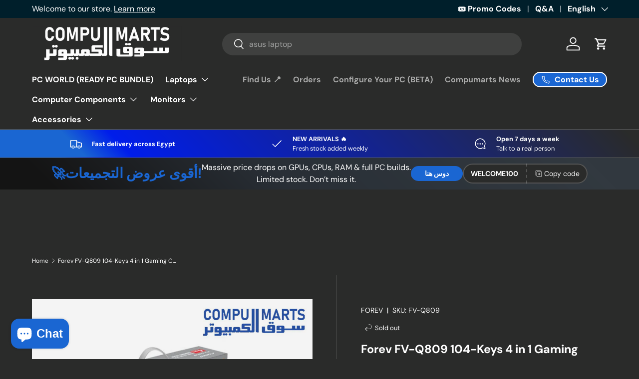

--- FILE ---
content_type: text/html; charset=utf-8
request_url: https://www.compumarts.com/products/forev-fv-q809-104-keys-4-in-1-gaming-combo-pack-gaming-gear-rgb-backlit-gaming-keyboard
body_size: 52109
content:
<!doctype html>
<html class="no-js" lang="en" dir="ltr">
<head><meta charset="utf-8">
<meta name="viewport" content="width=device-width,initial-scale=1">
<title>Forev FV-Q809 104-Keys 4 in 1 Gaming Combo Pack Gaming Gear RGB Backli &ndash; Compumarts Egypt</title><link rel="canonical" href="https://www.compumarts.com/products/forev-fv-q809-104-keys-4-in-1-gaming-combo-pack-gaming-gear-rgb-backlit-gaming-keyboard"><link rel="icon" href="//www.compumarts.com/cdn/shop/files/Compumarts_Logo_Blue.png?crop=center&height=48&v=1739233880&width=48" type="image/png">
  <link rel="apple-touch-icon" href="//www.compumarts.com/cdn/shop/files/Compumarts_Logo_Blue.png?crop=center&height=180&v=1739233880&width=180"><meta name="description" content="Forev FV-Q809 104-Keys 4 in 1 Gaming Combo Pack Gaming Gear RGB Backlit Gaming Keyboard Brand : forev Photoelectric resolution : 800-1600-2400-3200 Advance Anti-Ghosting: Game Confident with 19-Key rollover support for enhanced commands readings Ergonomics: Streamlined mouse shape accomodates various grip styles On the Fly: Quick 4-step DPI selection button Big Sound: Closed, over ear headset design for powerful bass sounds Cool Looks: Multi-color backlight, see through character Lighting MOUSEPAD SPECS: Ideally suited for high sensitivity mouse settings. The anti-sweating design prevents edge warping Anti-skid rubber base Size: 207x240x3 mm HEADSET SPECS: Sound: Stereo Frequency Response: 20Hz-20KHz Speaker Sensitivity: 92dB Speaker Impedance: 32@ Microphone Type: omnidirectional Microphone size: 6x5mm Microphone Sensitivity: -54dB+-2dB Connectors: 2x3.5mm jack+ USB Cable Length: 1.8m Light: LED MOUSE SPECS: DPI: 800-1600-2400-3200 Buttons: 6 Swithc Rating: 1 million clicks Backlight: 7 Colors Interface: USB 2.0 Cable Length: 1.5m KEYBOARD SPECS: Keys: 104 Switch rating: 8 million presses Backlight: mixed colors (Rainbow) Interface: USB 2.0 Cable Length: 1.25m Size: 43.6x13.5x3cm Advance Anti-Ghosting: Game Confident with 19-Key rollover support for enhanced commands readings Ergonomics: Streamlined mouse shape accomodates various grip styles On the Fly: Quick 4-step DPI selection button Big Sound: Closed, over ear headset design for powerful bass sounds Cool Looks: Multi-color backlight, see through character Lighting MOUSEPAD SPECS: Ideally suited for high sensitivity mouse settings. The anti-sweating design prevents edge warping Anti-skid rubber base Size: 207x240x3 mm HEADSET SPECS: Sound: Stereo Frequency Response: 20Hz-20KHz Speaker Sensitivity: 92dB Speaker Impedance: 32@ Microphone Type: omnidirectional Microphone size: 6x5mm Microphone Sensitivity: -54dB+-2dB Connectors: 2x3.5mm jack+ USB Cable Length: 1.8m Light: LED MOUSE SPECS: DPI: 800-1600-2400-3200 Buttons: 6 Swithc Rating: 1 million clicks Backlight: 7 Colors Interface: USB 2.0 Cable Length: 1.5m KEYBOARD SPECS: Keys: 104 Switch rating: 8 million presses Backlight: mixed colors (Rainbow) Interface: USB 2.0 Cable Length: 1.25m Size: 43.6x13.5x3cm Forev FV-Q809 Forev FV-Q809 104-Keys Forev Combo Pack Gaming Gear RGB Backlit Gaming Keyboard Keyboard FV-Q809"><meta property="og:site_name" content="Compumarts Egypt">
<meta property="og:url" content="https://www.compumarts.com/products/forev-fv-q809-104-keys-4-in-1-gaming-combo-pack-gaming-gear-rgb-backlit-gaming-keyboard">
<meta property="og:title" content="Forev FV-Q809 104-Keys 4 in 1 Gaming Combo Pack Gaming Gear RGB Backli">
<meta property="og:type" content="product">
<meta property="og:description" content="Forev FV-Q809 104-Keys 4 in 1 Gaming Combo Pack Gaming Gear RGB Backlit Gaming Keyboard Brand : forev Photoelectric resolution : 800-1600-2400-3200 Advance Anti-Ghosting: Game Confident with 19-Key rollover support for enhanced commands readings Ergonomics: Streamlined mouse shape accomodates various grip styles On the Fly: Quick 4-step DPI selection button Big Sound: Closed, over ear headset design for powerful bass sounds Cool Looks: Multi-color backlight, see through character Lighting MOUSEPAD SPECS: Ideally suited for high sensitivity mouse settings. The anti-sweating design prevents edge warping Anti-skid rubber base Size: 207x240x3 mm HEADSET SPECS: Sound: Stereo Frequency Response: 20Hz-20KHz Speaker Sensitivity: 92dB Speaker Impedance: 32@ Microphone Type: omnidirectional Microphone size: 6x5mm Microphone Sensitivity: -54dB+-2dB Connectors: 2x3.5mm jack+ USB Cable Length: 1.8m Light: LED MOUSE SPECS: DPI: 800-1600-2400-3200 Buttons: 6 Swithc Rating: 1 million clicks Backlight: 7 Colors Interface: USB 2.0 Cable Length: 1.5m KEYBOARD SPECS: Keys: 104 Switch rating: 8 million presses Backlight: mixed colors (Rainbow) Interface: USB 2.0 Cable Length: 1.25m Size: 43.6x13.5x3cm Advance Anti-Ghosting: Game Confident with 19-Key rollover support for enhanced commands readings Ergonomics: Streamlined mouse shape accomodates various grip styles On the Fly: Quick 4-step DPI selection button Big Sound: Closed, over ear headset design for powerful bass sounds Cool Looks: Multi-color backlight, see through character Lighting MOUSEPAD SPECS: Ideally suited for high sensitivity mouse settings. The anti-sweating design prevents edge warping Anti-skid rubber base Size: 207x240x3 mm HEADSET SPECS: Sound: Stereo Frequency Response: 20Hz-20KHz Speaker Sensitivity: 92dB Speaker Impedance: 32@ Microphone Type: omnidirectional Microphone size: 6x5mm Microphone Sensitivity: -54dB+-2dB Connectors: 2x3.5mm jack+ USB Cable Length: 1.8m Light: LED MOUSE SPECS: DPI: 800-1600-2400-3200 Buttons: 6 Swithc Rating: 1 million clicks Backlight: 7 Colors Interface: USB 2.0 Cable Length: 1.5m KEYBOARD SPECS: Keys: 104 Switch rating: 8 million presses Backlight: mixed colors (Rainbow) Interface: USB 2.0 Cable Length: 1.25m Size: 43.6x13.5x3cm Forev FV-Q809 Forev FV-Q809 104-Keys Forev Combo Pack Gaming Gear RGB Backlit Gaming Keyboard Keyboard FV-Q809"><meta property="og:image" content="http://www.compumarts.com/cdn/shop/products/Forev-FV-Q809_02.jpg?crop=center&height=1200&v=1660694246&width=1200">
  <meta property="og:image:secure_url" content="https://www.compumarts.com/cdn/shop/products/Forev-FV-Q809_02.jpg?crop=center&height=1200&v=1660694246&width=1200">
  <meta property="og:image:width" content="800">
  <meta property="og:image:height" content="800"><meta property="og:price:amount" content="599.00">
  <meta property="og:price:currency" content="EGP"><meta name="twitter:card" content="summary_large_image">
<meta name="twitter:title" content="Forev FV-Q809 104-Keys 4 in 1 Gaming Combo Pack Gaming Gear RGB Backli">
<meta name="twitter:description" content="Forev FV-Q809 104-Keys 4 in 1 Gaming Combo Pack Gaming Gear RGB Backlit Gaming Keyboard Brand : forev Photoelectric resolution : 800-1600-2400-3200 Advance Anti-Ghosting: Game Confident with 19-Key rollover support for enhanced commands readings Ergonomics: Streamlined mouse shape accomodates various grip styles On the Fly: Quick 4-step DPI selection button Big Sound: Closed, over ear headset design for powerful bass sounds Cool Looks: Multi-color backlight, see through character Lighting MOUSEPAD SPECS: Ideally suited for high sensitivity mouse settings. The anti-sweating design prevents edge warping Anti-skid rubber base Size: 207x240x3 mm HEADSET SPECS: Sound: Stereo Frequency Response: 20Hz-20KHz Speaker Sensitivity: 92dB Speaker Impedance: 32@ Microphone Type: omnidirectional Microphone size: 6x5mm Microphone Sensitivity: -54dB+-2dB Connectors: 2x3.5mm jack+ USB Cable Length: 1.8m Light: LED MOUSE SPECS: DPI: 800-1600-2400-3200 Buttons: 6 Swithc Rating: 1 million clicks Backlight: 7 Colors Interface: USB 2.0 Cable Length: 1.5m KEYBOARD SPECS: Keys: 104 Switch rating: 8 million presses Backlight: mixed colors (Rainbow) Interface: USB 2.0 Cable Length: 1.25m Size: 43.6x13.5x3cm Advance Anti-Ghosting: Game Confident with 19-Key rollover support for enhanced commands readings Ergonomics: Streamlined mouse shape accomodates various grip styles On the Fly: Quick 4-step DPI selection button Big Sound: Closed, over ear headset design for powerful bass sounds Cool Looks: Multi-color backlight, see through character Lighting MOUSEPAD SPECS: Ideally suited for high sensitivity mouse settings. The anti-sweating design prevents edge warping Anti-skid rubber base Size: 207x240x3 mm HEADSET SPECS: Sound: Stereo Frequency Response: 20Hz-20KHz Speaker Sensitivity: 92dB Speaker Impedance: 32@ Microphone Type: omnidirectional Microphone size: 6x5mm Microphone Sensitivity: -54dB+-2dB Connectors: 2x3.5mm jack+ USB Cable Length: 1.8m Light: LED MOUSE SPECS: DPI: 800-1600-2400-3200 Buttons: 6 Swithc Rating: 1 million clicks Backlight: 7 Colors Interface: USB 2.0 Cable Length: 1.5m KEYBOARD SPECS: Keys: 104 Switch rating: 8 million presses Backlight: mixed colors (Rainbow) Interface: USB 2.0 Cable Length: 1.25m Size: 43.6x13.5x3cm Forev FV-Q809 Forev FV-Q809 104-Keys Forev Combo Pack Gaming Gear RGB Backlit Gaming Keyboard Keyboard FV-Q809">
<link rel="preload" href="//www.compumarts.com/cdn/shop/t/41/assets/main.css?v=160821712262478566341765137329" as="style"><style data-shopify>
@font-face {
  font-family: "DM Sans";
  font-weight: 400;
  font-style: normal;
  font-display: swap;
  src: url("//www.compumarts.com/cdn/fonts/dm_sans/dmsans_n4.ec80bd4dd7e1a334c969c265873491ae56018d72.woff2") format("woff2"),
       url("//www.compumarts.com/cdn/fonts/dm_sans/dmsans_n4.87bdd914d8a61247b911147ae68e754d695c58a6.woff") format("woff");
}
@font-face {
  font-family: "DM Sans";
  font-weight: 700;
  font-style: normal;
  font-display: swap;
  src: url("//www.compumarts.com/cdn/fonts/dm_sans/dmsans_n7.97e21d81502002291ea1de8aefb79170c6946ce5.woff2") format("woff2"),
       url("//www.compumarts.com/cdn/fonts/dm_sans/dmsans_n7.af5c214f5116410ca1d53a2090665620e78e2e1b.woff") format("woff");
}
@font-face {
  font-family: "DM Sans";
  font-weight: 400;
  font-style: italic;
  font-display: swap;
  src: url("//www.compumarts.com/cdn/fonts/dm_sans/dmsans_i4.b8fe05e69ee95d5a53155c346957d8cbf5081c1a.woff2") format("woff2"),
       url("//www.compumarts.com/cdn/fonts/dm_sans/dmsans_i4.403fe28ee2ea63e142575c0aa47684d65f8c23a0.woff") format("woff");
}
@font-face {
  font-family: "DM Sans";
  font-weight: 700;
  font-style: italic;
  font-display: swap;
  src: url("//www.compumarts.com/cdn/fonts/dm_sans/dmsans_i7.52b57f7d7342eb7255084623d98ab83fd96e7f9b.woff2") format("woff2"),
       url("//www.compumarts.com/cdn/fonts/dm_sans/dmsans_i7.d5e14ef18a1d4a8ce78a4187580b4eb1759c2eda.woff") format("woff");
}
@font-face {
  font-family: "DM Sans";
  font-weight: 700;
  font-style: normal;
  font-display: swap;
  src: url("//www.compumarts.com/cdn/fonts/dm_sans/dmsans_n7.97e21d81502002291ea1de8aefb79170c6946ce5.woff2") format("woff2"),
       url("//www.compumarts.com/cdn/fonts/dm_sans/dmsans_n7.af5c214f5116410ca1d53a2090665620e78e2e1b.woff") format("woff");
}
@font-face {
  font-family: "DM Sans";
  font-weight: 700;
  font-style: normal;
  font-display: swap;
  src: url("//www.compumarts.com/cdn/fonts/dm_sans/dmsans_n7.97e21d81502002291ea1de8aefb79170c6946ce5.woff2") format("woff2"),
       url("//www.compumarts.com/cdn/fonts/dm_sans/dmsans_n7.af5c214f5116410ca1d53a2090665620e78e2e1b.woff") format("woff");
}
:root {
      --bg-color: 42 43 42 / 1.0;
      --bg-color-og: 42 43 42 / 1.0;
      --heading-color: 255 255 255;
      --text-color: 255 255 255;
      --text-color-og: 255 255 255;
      --scrollbar-color: 255 255 255;
      --link-color: 255 255 255;
      --link-color-og: 255 255 255;
      --star-color: 255 255 255;--swatch-border-color-default: 85 85 85;
        --swatch-border-color-active: 149 149 149;
        --swatch-card-size: 24px;
        --swatch-variant-picker-size: 64px;--color-scheme-1-bg: 244 244 244 / 1.0;
      --color-scheme-1-grad: linear-gradient(180deg, rgba(244, 244, 244, 1), rgba(244, 244, 244, 1) 100%);
      --color-scheme-1-heading: 42 43 42;
      --color-scheme-1-text: 42 43 42;
      --color-scheme-1-btn-bg: 26 102 210;
      --color-scheme-1-btn-text: 255 255 255;
      --color-scheme-1-btn-bg-hover: 73 134 219;--color-scheme-2-bg: 42 43 42 / 1.0;
      --color-scheme-2-grad: linear-gradient(225deg, rgba(51, 59, 67, 0.88) 8%, rgba(41, 47, 54, 1) 56%, rgba(20, 20, 20, 1) 92%);
      --color-scheme-2-heading: 26 102 210;
      --color-scheme-2-text: 255 255 255;
      --color-scheme-2-btn-bg: 26 102 210;
      --color-scheme-2-btn-text: 255 255 255;
      --color-scheme-2-btn-bg-hover: 73 134 219;--color-scheme-3-bg: 26 102 210 / 1.0;
      --color-scheme-3-grad: linear-gradient(46deg, rgba(13, 108, 255, 0) 13%, rgba(0, 29, 234, 1) 20%, rgba(42, 43, 42, 1) 98%);
      --color-scheme-3-heading: 255 255 255;
      --color-scheme-3-text: 255 255 255;
      --color-scheme-3-btn-bg: 42 43 42;
      --color-scheme-3-btn-text: 255 255 255;
      --color-scheme-3-btn-bg-hover: 82 83 82;

      --drawer-bg-color: 255 255 255 / 1.0;
      --drawer-text-color: 42 43 42;

      --panel-bg-color: 244 244 244 / 1.0;
      --panel-heading-color: 42 43 42;
      --panel-text-color: 42 43 42;

      --in-stock-text-color: 44 126 63;
      --low-stock-text-color: 210 134 26;
      --very-low-stock-text-color: 180 12 28;
      --no-stock-text-color: 119 119 119;
      --no-stock-backordered-text-color: 119 119 119;

      --error-bg-color: 252 237 238;
      --error-text-color: 180 12 28;
      --success-bg-color: 232 246 234;
      --success-text-color: 44 126 63;
      --info-bg-color: 228 237 250;
      --info-text-color: 26 102 210;

      --heading-font-family: "DM Sans", sans-serif;
      --heading-font-style: normal;
      --heading-font-weight: 700;
      --heading-scale-start: 4;

      --navigation-font-family: "DM Sans", sans-serif;
      --navigation-font-style: normal;
      --navigation-font-weight: 700;--heading-text-transform: none;
--subheading-text-transform: none;
      --body-font-family: "DM Sans", sans-serif;
      --body-font-style: normal;
      --body-font-weight: 400;
      --body-font-size: 16;

      --section-gap: 48;
      --heading-gap: calc(8 * var(--space-unit));--grid-column-gap: 20px;--btn-bg-color: 26 102 210;
      --btn-bg-hover-color: 73 134 219;
      --btn-text-color: 255 255 255;
      --btn-bg-color-og: 26 102 210;
      --btn-text-color-og: 255 255 255;
      --btn-alt-bg-color: 255 255 255;
      --btn-alt-bg-alpha: 1.0;
      --btn-alt-text-color: 26 102 210;
      --btn-border-width: 2px;
      --btn-padding-y: 12px;

      
      --btn-border-radius: 28px;
      

      --btn-lg-border-radius: 50%;
      --btn-icon-border-radius: 50%;
      --input-with-btn-inner-radius: var(--btn-border-radius);

      --input-bg-color: 42 43 42 / 1.0;
      --input-text-color: 255 255 255;
      --input-border-width: 2px;
      --input-border-radius: 26px;
      --textarea-border-radius: 12px;
      --input-border-radius: 28px;
      --input-lg-border-radius: 34px;--input-bg-color-diff-3: #323332;
      --input-bg-color-diff-6: #393a39;

      --modal-border-radius: 16px;
      --modal-overlay-color: 0 0 0;
      --modal-overlay-opacity: 0.4;
      --drawer-border-radius: 16px;
      --overlay-border-radius: 0px;

      --custom-label-bg-color: 13 44 84 / 1.0;
      --custom-label-text-color: 255 255 255 / 1.0;--sale-label-bg-color: 26 102 210 / 1.0;
      --sale-label-text-color: 255 255 255 / 1.0;--sold-out-label-bg-color: 42 43 42 / 1.0;
      --sold-out-label-text-color: 255 255 255 / 1.0;--new-label-bg-color: 0 184 5 / 1.0;
      --new-label-text-color: 255 255 255 / 1.0;--preorder-label-bg-color: 0 166 237 / 1.0;
      --preorder-label-text-color: 255 255 255 / 1.0;

      --collection-label-color: 0 126 18 / 1.0;

      --page-width: 1260px;
      --gutter-sm: 20px;
      --gutter-md: 32px;
      --gutter-lg: 64px;

      --payment-terms-bg-color: #2a2b2a;

      --coll-card-bg-color: #F9F9F9;
      --coll-card-border-color: #f2f2f2;

      --card-highlight-bg-color: #F9F9F9;
      --card-highlight-text-color: 85 85 85;
      --card-highlight-border-color: #1A66D2;--card-bg-color: #ffffff;
      --card-text-color: 38 38 43;
      --card-border-color: #1A66D2;--blend-bg-color: #f4f4f4;
        
          --aos-animate-duration: 0.6s;
        

        
          --aos-min-width: 0;
        
      

      --reading-width: 48em;
    }

    @media (max-width: 769px) {
      :root {
        --reading-width: 36em;
      }
    }
  </style><link rel="stylesheet" href="//www.compumarts.com/cdn/shop/t/41/assets/main.css?v=160821712262478566341765137329">
  <script src="//www.compumarts.com/cdn/shop/t/41/assets/main.js?v=102719207125010519441765137329" defer="defer"></script><link rel="preload" href="//www.compumarts.com/cdn/fonts/dm_sans/dmsans_n4.ec80bd4dd7e1a334c969c265873491ae56018d72.woff2" as="font" type="font/woff2" crossorigin fetchpriority="high"><link rel="preload" href="//www.compumarts.com/cdn/fonts/dm_sans/dmsans_n7.97e21d81502002291ea1de8aefb79170c6946ce5.woff2" as="font" type="font/woff2" crossorigin fetchpriority="high"><script>window.performance && window.performance.mark && window.performance.mark('shopify.content_for_header.start');</script><meta name="google-site-verification" content="0Z191yb7O_nFo7Of-nM3IiNwWtVKlDsRpwJFE0C2RoA">
<meta id="shopify-digital-wallet" name="shopify-digital-wallet" content="/62270505109/digital_wallets/dialog">
<link rel="alternate" hreflang="x-default" href="https://www.compumarts.com/products/forev-fv-q809-104-keys-4-in-1-gaming-combo-pack-gaming-gear-rgb-backlit-gaming-keyboard">
<link rel="alternate" hreflang="en" href="https://www.compumarts.com/products/forev-fv-q809-104-keys-4-in-1-gaming-combo-pack-gaming-gear-rgb-backlit-gaming-keyboard">
<link rel="alternate" hreflang="ar" href="https://www.compumarts.com/ar/products/forev-fv-q809-104-keys-4-in-1-gaming-combo-pack-gaming-gear-rgb-backlit-gaming-keyboard">
<link rel="alternate" type="application/json+oembed" href="https://www.compumarts.com/products/forev-fv-q809-104-keys-4-in-1-gaming-combo-pack-gaming-gear-rgb-backlit-gaming-keyboard.oembed">
<script async="async" src="/checkouts/internal/preloads.js?locale=en-EG"></script>
<script id="shopify-features" type="application/json">{"accessToken":"ed8caca86e68662610d4162665a4e81d","betas":["rich-media-storefront-analytics"],"domain":"www.compumarts.com","predictiveSearch":true,"shopId":62270505109,"locale":"en"}</script>
<script>var Shopify = Shopify || {};
Shopify.shop = "compumarts-eg.myshopify.com";
Shopify.locale = "en";
Shopify.currency = {"active":"EGP","rate":"1.0"};
Shopify.country = "EG";
Shopify.theme = {"name":"12-7-2025","id":153363873941,"schema_name":"Enterprise","schema_version":"2.1.0","theme_store_id":1657,"role":"main"};
Shopify.theme.handle = "null";
Shopify.theme.style = {"id":null,"handle":null};
Shopify.cdnHost = "www.compumarts.com/cdn";
Shopify.routes = Shopify.routes || {};
Shopify.routes.root = "/";</script>
<script type="module">!function(o){(o.Shopify=o.Shopify||{}).modules=!0}(window);</script>
<script>!function(o){function n(){var o=[];function n(){o.push(Array.prototype.slice.apply(arguments))}return n.q=o,n}var t=o.Shopify=o.Shopify||{};t.loadFeatures=n(),t.autoloadFeatures=n()}(window);</script>
<script id="shop-js-analytics" type="application/json">{"pageType":"product"}</script>
<script defer="defer" async type="module" src="//www.compumarts.com/cdn/shopifycloud/shop-js/modules/v2/client.init-shop-cart-sync_BT-GjEfc.en.esm.js"></script>
<script defer="defer" async type="module" src="//www.compumarts.com/cdn/shopifycloud/shop-js/modules/v2/chunk.common_D58fp_Oc.esm.js"></script>
<script defer="defer" async type="module" src="//www.compumarts.com/cdn/shopifycloud/shop-js/modules/v2/chunk.modal_xMitdFEc.esm.js"></script>
<script type="module">
  await import("//www.compumarts.com/cdn/shopifycloud/shop-js/modules/v2/client.init-shop-cart-sync_BT-GjEfc.en.esm.js");
await import("//www.compumarts.com/cdn/shopifycloud/shop-js/modules/v2/chunk.common_D58fp_Oc.esm.js");
await import("//www.compumarts.com/cdn/shopifycloud/shop-js/modules/v2/chunk.modal_xMitdFEc.esm.js");

  window.Shopify.SignInWithShop?.initShopCartSync?.({"fedCMEnabled":true,"windoidEnabled":true});

</script>
<script id="__st">var __st={"a":62270505109,"offset":7200,"reqid":"d749f114-11b2-4814-b3d5-ee2feef49f66-1769139863","pageurl":"www.compumarts.com\/products\/forev-fv-q809-104-keys-4-in-1-gaming-combo-pack-gaming-gear-rgb-backlit-gaming-keyboard","u":"97706a4a044e","p":"product","rtyp":"product","rid":7627660525717};</script>
<script>window.ShopifyPaypalV4VisibilityTracking = true;</script>
<script id="captcha-bootstrap">!function(){'use strict';const t='contact',e='account',n='new_comment',o=[[t,t],['blogs',n],['comments',n],[t,'customer']],c=[[e,'customer_login'],[e,'guest_login'],[e,'recover_customer_password'],[e,'create_customer']],r=t=>t.map((([t,e])=>`form[action*='/${t}']:not([data-nocaptcha='true']) input[name='form_type'][value='${e}']`)).join(','),a=t=>()=>t?[...document.querySelectorAll(t)].map((t=>t.form)):[];function s(){const t=[...o],e=r(t);return a(e)}const i='password',u='form_key',d=['recaptcha-v3-token','g-recaptcha-response','h-captcha-response',i],f=()=>{try{return window.sessionStorage}catch{return}},m='__shopify_v',_=t=>t.elements[u];function p(t,e,n=!1){try{const o=window.sessionStorage,c=JSON.parse(o.getItem(e)),{data:r}=function(t){const{data:e,action:n}=t;return t[m]||n?{data:e,action:n}:{data:t,action:n}}(c);for(const[e,n]of Object.entries(r))t.elements[e]&&(t.elements[e].value=n);n&&o.removeItem(e)}catch(o){console.error('form repopulation failed',{error:o})}}const l='form_type',E='cptcha';function T(t){t.dataset[E]=!0}const w=window,h=w.document,L='Shopify',v='ce_forms',y='captcha';let A=!1;((t,e)=>{const n=(g='f06e6c50-85a8-45c8-87d0-21a2b65856fe',I='https://cdn.shopify.com/shopifycloud/storefront-forms-hcaptcha/ce_storefront_forms_captcha_hcaptcha.v1.5.2.iife.js',D={infoText:'Protected by hCaptcha',privacyText:'Privacy',termsText:'Terms'},(t,e,n)=>{const o=w[L][v],c=o.bindForm;if(c)return c(t,g,e,D).then(n);var r;o.q.push([[t,g,e,D],n]),r=I,A||(h.body.append(Object.assign(h.createElement('script'),{id:'captcha-provider',async:!0,src:r})),A=!0)});var g,I,D;w[L]=w[L]||{},w[L][v]=w[L][v]||{},w[L][v].q=[],w[L][y]=w[L][y]||{},w[L][y].protect=function(t,e){n(t,void 0,e),T(t)},Object.freeze(w[L][y]),function(t,e,n,w,h,L){const[v,y,A,g]=function(t,e,n){const i=e?o:[],u=t?c:[],d=[...i,...u],f=r(d),m=r(i),_=r(d.filter((([t,e])=>n.includes(e))));return[a(f),a(m),a(_),s()]}(w,h,L),I=t=>{const e=t.target;return e instanceof HTMLFormElement?e:e&&e.form},D=t=>v().includes(t);t.addEventListener('submit',(t=>{const e=I(t);if(!e)return;const n=D(e)&&!e.dataset.hcaptchaBound&&!e.dataset.recaptchaBound,o=_(e),c=g().includes(e)&&(!o||!o.value);(n||c)&&t.preventDefault(),c&&!n&&(function(t){try{if(!f())return;!function(t){const e=f();if(!e)return;const n=_(t);if(!n)return;const o=n.value;o&&e.removeItem(o)}(t);const e=Array.from(Array(32),(()=>Math.random().toString(36)[2])).join('');!function(t,e){_(t)||t.append(Object.assign(document.createElement('input'),{type:'hidden',name:u})),t.elements[u].value=e}(t,e),function(t,e){const n=f();if(!n)return;const o=[...t.querySelectorAll(`input[type='${i}']`)].map((({name:t})=>t)),c=[...d,...o],r={};for(const[a,s]of new FormData(t).entries())c.includes(a)||(r[a]=s);n.setItem(e,JSON.stringify({[m]:1,action:t.action,data:r}))}(t,e)}catch(e){console.error('failed to persist form',e)}}(e),e.submit())}));const S=(t,e)=>{t&&!t.dataset[E]&&(n(t,e.some((e=>e===t))),T(t))};for(const o of['focusin','change'])t.addEventListener(o,(t=>{const e=I(t);D(e)&&S(e,y())}));const B=e.get('form_key'),M=e.get(l),P=B&&M;t.addEventListener('DOMContentLoaded',(()=>{const t=y();if(P)for(const e of t)e.elements[l].value===M&&p(e,B);[...new Set([...A(),...v().filter((t=>'true'===t.dataset.shopifyCaptcha))])].forEach((e=>S(e,t)))}))}(h,new URLSearchParams(w.location.search),n,t,e,['guest_login'])})(!0,!0)}();</script>
<script integrity="sha256-4kQ18oKyAcykRKYeNunJcIwy7WH5gtpwJnB7kiuLZ1E=" data-source-attribution="shopify.loadfeatures" defer="defer" src="//www.compumarts.com/cdn/shopifycloud/storefront/assets/storefront/load_feature-a0a9edcb.js" crossorigin="anonymous"></script>
<script data-source-attribution="shopify.dynamic_checkout.dynamic.init">var Shopify=Shopify||{};Shopify.PaymentButton=Shopify.PaymentButton||{isStorefrontPortableWallets:!0,init:function(){window.Shopify.PaymentButton.init=function(){};var t=document.createElement("script");t.src="https://www.compumarts.com/cdn/shopifycloud/portable-wallets/latest/portable-wallets.en.js",t.type="module",document.head.appendChild(t)}};
</script>
<script data-source-attribution="shopify.dynamic_checkout.buyer_consent">
  function portableWalletsHideBuyerConsent(e){var t=document.getElementById("shopify-buyer-consent"),n=document.getElementById("shopify-subscription-policy-button");t&&n&&(t.classList.add("hidden"),t.setAttribute("aria-hidden","true"),n.removeEventListener("click",e))}function portableWalletsShowBuyerConsent(e){var t=document.getElementById("shopify-buyer-consent"),n=document.getElementById("shopify-subscription-policy-button");t&&n&&(t.classList.remove("hidden"),t.removeAttribute("aria-hidden"),n.addEventListener("click",e))}window.Shopify?.PaymentButton&&(window.Shopify.PaymentButton.hideBuyerConsent=portableWalletsHideBuyerConsent,window.Shopify.PaymentButton.showBuyerConsent=portableWalletsShowBuyerConsent);
</script>
<script>
  function portableWalletsCleanup(e){e&&e.src&&console.error("Failed to load portable wallets script "+e.src);var t=document.querySelectorAll("shopify-accelerated-checkout .shopify-payment-button__skeleton, shopify-accelerated-checkout-cart .wallet-cart-button__skeleton"),e=document.getElementById("shopify-buyer-consent");for(let e=0;e<t.length;e++)t[e].remove();e&&e.remove()}function portableWalletsNotLoadedAsModule(e){e instanceof ErrorEvent&&"string"==typeof e.message&&e.message.includes("import.meta")&&"string"==typeof e.filename&&e.filename.includes("portable-wallets")&&(window.removeEventListener("error",portableWalletsNotLoadedAsModule),window.Shopify.PaymentButton.failedToLoad=e,"loading"===document.readyState?document.addEventListener("DOMContentLoaded",window.Shopify.PaymentButton.init):window.Shopify.PaymentButton.init())}window.addEventListener("error",portableWalletsNotLoadedAsModule);
</script>

<script type="module" src="https://www.compumarts.com/cdn/shopifycloud/portable-wallets/latest/portable-wallets.en.js" onError="portableWalletsCleanup(this)" crossorigin="anonymous"></script>
<script nomodule>
  document.addEventListener("DOMContentLoaded", portableWalletsCleanup);
</script>

<link id="shopify-accelerated-checkout-styles" rel="stylesheet" media="screen" href="https://www.compumarts.com/cdn/shopifycloud/portable-wallets/latest/accelerated-checkout-backwards-compat.css" crossorigin="anonymous">
<style id="shopify-accelerated-checkout-cart">
        #shopify-buyer-consent {
  margin-top: 1em;
  display: inline-block;
  width: 100%;
}

#shopify-buyer-consent.hidden {
  display: none;
}

#shopify-subscription-policy-button {
  background: none;
  border: none;
  padding: 0;
  text-decoration: underline;
  font-size: inherit;
  cursor: pointer;
}

#shopify-subscription-policy-button::before {
  box-shadow: none;
}

      </style>
<script id="sections-script" data-sections="header,footer" defer="defer" src="//www.compumarts.com/cdn/shop/t/41/compiled_assets/scripts.js?v=26231"></script>
<script>window.performance && window.performance.mark && window.performance.mark('shopify.content_for_header.end');</script>

    <script src="//www.compumarts.com/cdn/shop/t/41/assets/animate-on-scroll.js?v=15249566486942820451765137328" defer="defer"></script>
    <link rel="stylesheet" href="//www.compumarts.com/cdn/shop/t/41/assets/animate-on-scroll.css?v=116194678796051782541765137328">
  

  <script>document.documentElement.className = document.documentElement.className.replace('no-js', 'js');</script><!-- CC Custom Head Start --><!-- CC Custom Head End --><!-- BEGIN app block: shopify://apps/judge-me-reviews/blocks/judgeme_core/61ccd3b1-a9f2-4160-9fe9-4fec8413e5d8 --><!-- Start of Judge.me Core -->






<link rel="dns-prefetch" href="https://cdn2.judge.me/cdn/widget_frontend">
<link rel="dns-prefetch" href="https://cdn.judge.me">
<link rel="dns-prefetch" href="https://cdn1.judge.me">
<link rel="dns-prefetch" href="https://api.judge.me">

<script data-cfasync='false' class='jdgm-settings-script'>window.jdgmSettings={"pagination":5,"disable_web_reviews":false,"badge_no_review_text":"No reviews","badge_n_reviews_text":"{{ n }} review/reviews","hide_badge_preview_if_no_reviews":true,"badge_hide_text":false,"enforce_center_preview_badge":false,"widget_title":"Customer Reviews","widget_open_form_text":"Write a review","widget_close_form_text":"Cancel review","widget_refresh_page_text":"Refresh page","widget_summary_text":"Based on {{ number_of_reviews }} review/reviews","widget_no_review_text":"Be the first to write a review","widget_name_field_text":"Display name","widget_verified_name_field_text":"Verified Name (public)","widget_name_placeholder_text":"Display name","widget_required_field_error_text":"This field is required.","widget_email_field_text":"Email address","widget_verified_email_field_text":"Verified Email (private, can not be edited)","widget_email_placeholder_text":"Your email address","widget_email_field_error_text":"Please enter a valid email address.","widget_rating_field_text":"Rating","widget_review_title_field_text":"Review Title","widget_review_title_placeholder_text":"Give your review a title","widget_review_body_field_text":"Review content","widget_review_body_placeholder_text":"Start writing here...","widget_pictures_field_text":"Picture/Video (optional)","widget_submit_review_text":"Submit Review","widget_submit_verified_review_text":"Submit Verified Review","widget_submit_success_msg_with_auto_publish":"Thank you! Please refresh the page in a few moments to see your review. You can remove or edit your review by logging into \u003ca href='https://judge.me/login' target='_blank' rel='nofollow noopener'\u003eJudge.me\u003c/a\u003e","widget_submit_success_msg_no_auto_publish":"Thank you! Your review will be published as soon as it is approved by the shop admin. You can remove or edit your review by logging into \u003ca href='https://judge.me/login' target='_blank' rel='nofollow noopener'\u003eJudge.me\u003c/a\u003e","widget_show_default_reviews_out_of_total_text":"Showing {{ n_reviews_shown }} out of {{ n_reviews }} reviews.","widget_show_all_link_text":"Show all","widget_show_less_link_text":"Show less","widget_author_said_text":"{{ reviewer_name }} said:","widget_days_text":"{{ n }} days ago","widget_weeks_text":"{{ n }} week/weeks ago","widget_months_text":"{{ n }} month/months ago","widget_years_text":"{{ n }} year/years ago","widget_yesterday_text":"Yesterday","widget_today_text":"Today","widget_replied_text":"\u003e\u003e {{ shop_name }} replied:","widget_read_more_text":"Read more","widget_reviewer_name_as_initial":"","widget_rating_filter_color":"#fbcd0a","widget_rating_filter_see_all_text":"See all reviews","widget_sorting_most_recent_text":"Most Recent","widget_sorting_highest_rating_text":"Highest Rating","widget_sorting_lowest_rating_text":"Lowest Rating","widget_sorting_with_pictures_text":"Only Pictures","widget_sorting_most_helpful_text":"Most Helpful","widget_open_question_form_text":"Ask a question","widget_reviews_subtab_text":"Reviews","widget_questions_subtab_text":"Questions","widget_question_label_text":"Question","widget_answer_label_text":"Answer","widget_question_placeholder_text":"Write your question here","widget_submit_question_text":"Submit Question","widget_question_submit_success_text":"Thank you for your question! We will notify you once it gets answered.","verified_badge_text":"Verified","verified_badge_bg_color":"","verified_badge_text_color":"","verified_badge_placement":"left-of-reviewer-name","widget_review_max_height":"","widget_hide_border":false,"widget_social_share":false,"widget_thumb":false,"widget_review_location_show":false,"widget_location_format":"","all_reviews_include_out_of_store_products":true,"all_reviews_out_of_store_text":"(out of store)","all_reviews_pagination":100,"all_reviews_product_name_prefix_text":"about","enable_review_pictures":true,"enable_question_anwser":false,"widget_theme":"default","review_date_format":"mm/dd/yyyy","default_sort_method":"most-recent","widget_product_reviews_subtab_text":"Product Reviews","widget_shop_reviews_subtab_text":"Shop Reviews","widget_other_products_reviews_text":"Reviews for other products","widget_store_reviews_subtab_text":"Store reviews","widget_no_store_reviews_text":"This store hasn't received any reviews yet","widget_web_restriction_product_reviews_text":"This product hasn't received any reviews yet","widget_no_items_text":"No items found","widget_show_more_text":"Show more","widget_write_a_store_review_text":"Write a Store Review","widget_other_languages_heading":"Reviews in Other Languages","widget_translate_review_text":"Translate review to {{ language }}","widget_translating_review_text":"Translating...","widget_show_original_translation_text":"Show original ({{ language }})","widget_translate_review_failed_text":"Review couldn't be translated.","widget_translate_review_retry_text":"Retry","widget_translate_review_try_again_later_text":"Try again later","show_product_url_for_grouped_product":false,"widget_sorting_pictures_first_text":"Pictures First","show_pictures_on_all_rev_page_mobile":false,"show_pictures_on_all_rev_page_desktop":false,"floating_tab_hide_mobile_install_preference":false,"floating_tab_button_name":"★ Reviews","floating_tab_title":"Let customers speak for us","floating_tab_button_color":"","floating_tab_button_background_color":"","floating_tab_url":"","floating_tab_url_enabled":false,"floating_tab_tab_style":"text","all_reviews_text_badge_text":"Customers rate us {{ shop.metafields.judgeme.all_reviews_rating | round: 1 }}/5 based on {{ shop.metafields.judgeme.all_reviews_count }} reviews.","all_reviews_text_badge_text_branded_style":"{{ shop.metafields.judgeme.all_reviews_rating | round: 1 }} out of 5 stars based on {{ shop.metafields.judgeme.all_reviews_count }} reviews","is_all_reviews_text_badge_a_link":false,"show_stars_for_all_reviews_text_badge":false,"all_reviews_text_badge_url":"","all_reviews_text_style":"branded","all_reviews_text_color_style":"judgeme_brand_color","all_reviews_text_color":"#108474","all_reviews_text_show_jm_brand":true,"featured_carousel_show_header":true,"featured_carousel_title":"Feedback From Our Community","testimonials_carousel_title":"Customers are saying","videos_carousel_title":"Real customer stories","cards_carousel_title":"Customers are saying","featured_carousel_count_text":"from {{ n }} reviews","featured_carousel_add_link_to_all_reviews_page":false,"featured_carousel_url":"","featured_carousel_show_images":true,"featured_carousel_autoslide_interval":5,"featured_carousel_arrows_on_the_sides":true,"featured_carousel_height":250,"featured_carousel_width":100,"featured_carousel_image_size":0,"featured_carousel_image_height":250,"featured_carousel_arrow_color":"#eeeeee","verified_count_badge_style":"branded","verified_count_badge_orientation":"horizontal","verified_count_badge_color_style":"judgeme_brand_color","verified_count_badge_color":"#108474","is_verified_count_badge_a_link":false,"verified_count_badge_url":"","verified_count_badge_show_jm_brand":true,"widget_rating_preset_default":5,"widget_first_sub_tab":"product-reviews","widget_show_histogram":true,"widget_histogram_use_custom_color":false,"widget_pagination_use_custom_color":false,"widget_star_use_custom_color":false,"widget_verified_badge_use_custom_color":false,"widget_write_review_use_custom_color":false,"picture_reminder_submit_button":"Upload Pictures","enable_review_videos":false,"mute_video_by_default":false,"widget_sorting_videos_first_text":"Videos First","widget_review_pending_text":"Pending","featured_carousel_items_for_large_screen":4,"social_share_options_order":"Facebook,Twitter","remove_microdata_snippet":true,"disable_json_ld":false,"enable_json_ld_products":false,"preview_badge_show_question_text":false,"preview_badge_no_question_text":"No questions","preview_badge_n_question_text":"{{ number_of_questions }} question/questions","qa_badge_show_icon":false,"qa_badge_position":"same-row","remove_judgeme_branding":false,"widget_add_search_bar":false,"widget_search_bar_placeholder":"Search","widget_sorting_verified_only_text":"Verified only","featured_carousel_theme":"aligned","featured_carousel_show_rating":true,"featured_carousel_show_title":true,"featured_carousel_show_body":true,"featured_carousel_show_date":false,"featured_carousel_show_reviewer":true,"featured_carousel_show_product":false,"featured_carousel_header_background_color":"#108474","featured_carousel_header_text_color":"#ffffff","featured_carousel_name_product_separator":"reviewed","featured_carousel_full_star_background":"#108474","featured_carousel_empty_star_background":"#dadada","featured_carousel_vertical_theme_background":"#f9fafb","featured_carousel_verified_badge_enable":true,"featured_carousel_verified_badge_color":"#108474","featured_carousel_border_style":"round","featured_carousel_review_line_length_limit":3,"featured_carousel_more_reviews_button_text":"Read more reviews","featured_carousel_view_product_button_text":"View product","all_reviews_page_load_reviews_on":"scroll","all_reviews_page_load_more_text":"Load More Reviews","disable_fb_tab_reviews":false,"enable_ajax_cdn_cache":false,"widget_advanced_speed_features":5,"widget_public_name_text":"displayed publicly like","default_reviewer_name":"John Smith","default_reviewer_name_has_non_latin":true,"widget_reviewer_anonymous":"Anonymous","medals_widget_title":"Judge.me Review Medals","medals_widget_background_color":"#f9fafb","medals_widget_position":"footer_all_pages","medals_widget_border_color":"#f9fafb","medals_widget_verified_text_position":"left","medals_widget_use_monochromatic_version":false,"medals_widget_elements_color":"#108474","show_reviewer_avatar":true,"widget_invalid_yt_video_url_error_text":"Not a YouTube video URL","widget_max_length_field_error_text":"Please enter no more than {0} characters.","widget_show_country_flag":false,"widget_show_collected_via_shop_app":true,"widget_verified_by_shop_badge_style":"light","widget_verified_by_shop_text":"Verified by Shop","widget_show_photo_gallery":false,"widget_load_with_code_splitting":true,"widget_ugc_install_preference":false,"widget_ugc_title":"Made by us, Shared by you","widget_ugc_subtitle":"Tag us to see your picture featured in our page","widget_ugc_arrows_color":"#ffffff","widget_ugc_primary_button_text":"Buy Now","widget_ugc_primary_button_background_color":"#108474","widget_ugc_primary_button_text_color":"#ffffff","widget_ugc_primary_button_border_width":"0","widget_ugc_primary_button_border_style":"none","widget_ugc_primary_button_border_color":"#108474","widget_ugc_primary_button_border_radius":"25","widget_ugc_secondary_button_text":"Load More","widget_ugc_secondary_button_background_color":"#ffffff","widget_ugc_secondary_button_text_color":"#108474","widget_ugc_secondary_button_border_width":"2","widget_ugc_secondary_button_border_style":"solid","widget_ugc_secondary_button_border_color":"#108474","widget_ugc_secondary_button_border_radius":"25","widget_ugc_reviews_button_text":"View Reviews","widget_ugc_reviews_button_background_color":"#ffffff","widget_ugc_reviews_button_text_color":"#108474","widget_ugc_reviews_button_border_width":"2","widget_ugc_reviews_button_border_style":"solid","widget_ugc_reviews_button_border_color":"#108474","widget_ugc_reviews_button_border_radius":"25","widget_ugc_reviews_button_link_to":"judgeme-reviews-page","widget_ugc_show_post_date":true,"widget_ugc_max_width":"800","widget_rating_metafield_value_type":true,"widget_primary_color":"#108474","widget_enable_secondary_color":false,"widget_secondary_color":"#edf5f5","widget_summary_average_rating_text":"{{ average_rating }} out of 5","widget_media_grid_title":"Customer photos \u0026 videos","widget_media_grid_see_more_text":"See more","widget_round_style":false,"widget_show_product_medals":true,"widget_verified_by_judgeme_text":"Verified by Judge.me","widget_show_store_medals":true,"widget_verified_by_judgeme_text_in_store_medals":"Verified by Judge.me","widget_media_field_exceed_quantity_message":"Sorry, we can only accept {{ max_media }} for one review.","widget_media_field_exceed_limit_message":"{{ file_name }} is too large, please select a {{ media_type }} less than {{ size_limit }}MB.","widget_review_submitted_text":"Review Submitted!","widget_question_submitted_text":"Question Submitted!","widget_close_form_text_question":"Cancel","widget_write_your_answer_here_text":"Write your answer here","widget_enabled_branded_link":true,"widget_show_collected_by_judgeme":true,"widget_reviewer_name_color":"","widget_write_review_text_color":"","widget_write_review_bg_color":"","widget_collected_by_judgeme_text":"collected by Judge.me","widget_pagination_type":"standard","widget_load_more_text":"Load More","widget_load_more_color":"#108474","widget_full_review_text":"Full Review","widget_read_more_reviews_text":"Read More Reviews","widget_read_questions_text":"Read Questions","widget_questions_and_answers_text":"Questions \u0026 Answers","widget_verified_by_text":"Verified by","widget_verified_text":"Verified","widget_number_of_reviews_text":"{{ number_of_reviews }} reviews","widget_back_button_text":"Back","widget_next_button_text":"Next","widget_custom_forms_filter_button":"Filters","custom_forms_style":"horizontal","widget_show_review_information":false,"how_reviews_are_collected":"How reviews are collected?","widget_show_review_keywords":false,"widget_gdpr_statement":"How we use your data: We'll only contact you about the review you left, and only if necessary. By submitting your review, you agree to Judge.me's \u003ca href='https://judge.me/terms' target='_blank' rel='nofollow noopener'\u003eterms\u003c/a\u003e, \u003ca href='https://judge.me/privacy' target='_blank' rel='nofollow noopener'\u003eprivacy\u003c/a\u003e and \u003ca href='https://judge.me/content-policy' target='_blank' rel='nofollow noopener'\u003econtent\u003c/a\u003e policies.","widget_multilingual_sorting_enabled":false,"widget_translate_review_content_enabled":false,"widget_translate_review_content_method":"manual","popup_widget_review_selection":"automatically_with_pictures","popup_widget_round_border_style":true,"popup_widget_show_title":true,"popup_widget_show_body":true,"popup_widget_show_reviewer":false,"popup_widget_show_product":true,"popup_widget_show_pictures":true,"popup_widget_use_review_picture":true,"popup_widget_show_on_home_page":true,"popup_widget_show_on_product_page":true,"popup_widget_show_on_collection_page":true,"popup_widget_show_on_cart_page":true,"popup_widget_position":"bottom_left","popup_widget_first_review_delay":5,"popup_widget_duration":5,"popup_widget_interval":5,"popup_widget_review_count":5,"popup_widget_hide_on_mobile":true,"review_snippet_widget_round_border_style":true,"review_snippet_widget_card_color":"#FFFFFF","review_snippet_widget_slider_arrows_background_color":"#FFFFFF","review_snippet_widget_slider_arrows_color":"#000000","review_snippet_widget_star_color":"#108474","show_product_variant":false,"all_reviews_product_variant_label_text":"Variant: ","widget_show_verified_branding":true,"widget_ai_summary_title":"Customers say","widget_ai_summary_disclaimer":"AI-powered review summary based on recent customer reviews","widget_show_ai_summary":false,"widget_show_ai_summary_bg":false,"widget_show_review_title_input":true,"redirect_reviewers_invited_via_email":"external_form","request_store_review_after_product_review":false,"request_review_other_products_in_order":false,"review_form_color_scheme":"default","review_form_corner_style":"square","review_form_star_color":{},"review_form_text_color":"#333333","review_form_background_color":"#ffffff","review_form_field_background_color":"#fafafa","review_form_button_color":{},"review_form_button_text_color":"#ffffff","review_form_modal_overlay_color":"#000000","review_content_screen_title_text":"How would you rate this product?","review_content_introduction_text":"We would love it if you would share a bit about your experience.","store_review_form_title_text":"How would you rate this store?","store_review_form_introduction_text":"We would love it if you would share a bit about your experience.","show_review_guidance_text":true,"one_star_review_guidance_text":"Poor","five_star_review_guidance_text":"Great","customer_information_screen_title_text":"About you","customer_information_introduction_text":"Please tell us more about you.","custom_questions_screen_title_text":"Your experience in more detail","custom_questions_introduction_text":"Here are a few questions to help us understand more about your experience.","review_submitted_screen_title_text":"Thanks for your review!","review_submitted_screen_thank_you_text":"We are processing it and it will appear on the store soon.","review_submitted_screen_email_verification_text":"Please confirm your email by clicking the link we just sent you. This helps us keep reviews authentic.","review_submitted_request_store_review_text":"Would you like to share your experience of shopping with us?","review_submitted_review_other_products_text":"Would you like to review these products?","store_review_screen_title_text":"Would you like to share your experience of shopping with us?","store_review_introduction_text":"We value your feedback and use it to improve. Please share any thoughts or suggestions you have.","reviewer_media_screen_title_picture_text":"Share a picture","reviewer_media_introduction_picture_text":"Upload a photo to support your review.","reviewer_media_screen_title_video_text":"Share a video","reviewer_media_introduction_video_text":"Upload a video to support your review.","reviewer_media_screen_title_picture_or_video_text":"Share a picture or video","reviewer_media_introduction_picture_or_video_text":"Upload a photo or video to support your review.","reviewer_media_youtube_url_text":"Paste your Youtube URL here","advanced_settings_next_step_button_text":"Next","advanced_settings_close_review_button_text":"Close","modal_write_review_flow":false,"write_review_flow_required_text":"Required","write_review_flow_privacy_message_text":"We respect your privacy.","write_review_flow_anonymous_text":"Post review as anonymous","write_review_flow_visibility_text":"This won't be visible to other customers.","write_review_flow_multiple_selection_help_text":"Select as many as you like","write_review_flow_single_selection_help_text":"Select one option","write_review_flow_required_field_error_text":"This field is required","write_review_flow_invalid_email_error_text":"Please enter a valid email address","write_review_flow_max_length_error_text":"Max. {{ max_length }} characters.","write_review_flow_media_upload_text":"\u003cb\u003eClick to upload\u003c/b\u003e or drag and drop","write_review_flow_gdpr_statement":"We'll only contact you about your review if necessary. By submitting your review, you agree to our \u003ca href='https://judge.me/terms' target='_blank' rel='nofollow noopener'\u003eterms and conditions\u003c/a\u003e and \u003ca href='https://judge.me/privacy' target='_blank' rel='nofollow noopener'\u003eprivacy policy\u003c/a\u003e.","rating_only_reviews_enabled":false,"show_negative_reviews_help_screen":false,"new_review_flow_help_screen_rating_threshold":3,"negative_review_resolution_screen_title_text":"Tell us more","negative_review_resolution_text":"Your experience matters to us. If there were issues with your purchase, we're here to help. Feel free to reach out to us, we'd love the opportunity to make things right.","negative_review_resolution_button_text":"Contact us","negative_review_resolution_proceed_with_review_text":"Leave a review","negative_review_resolution_subject":"Issue with purchase from {{ shop_name }}.{{ order_name }}","preview_badge_collection_page_install_status":false,"widget_review_custom_css":"","preview_badge_custom_css":"","preview_badge_stars_count":"5-stars","featured_carousel_custom_css":"","floating_tab_custom_css":"","all_reviews_widget_custom_css":"","medals_widget_custom_css":"","verified_badge_custom_css":"","all_reviews_text_custom_css":"","transparency_badges_collected_via_store_invite":false,"transparency_badges_from_another_provider":false,"transparency_badges_collected_from_store_visitor":false,"transparency_badges_collected_by_verified_review_provider":false,"transparency_badges_earned_reward":false,"transparency_badges_collected_via_store_invite_text":"Review collected via store invitation","transparency_badges_from_another_provider_text":"Review collected from another provider","transparency_badges_collected_from_store_visitor_text":"Review collected from a store visitor","transparency_badges_written_in_google_text":"Review written in Google","transparency_badges_written_in_etsy_text":"Review written in Etsy","transparency_badges_written_in_shop_app_text":"Review written in Shop App","transparency_badges_earned_reward_text":"Review earned a reward for future purchase","product_review_widget_per_page":10,"widget_store_review_label_text":"Review about the store","checkout_comment_extension_title_on_product_page":"Customer Comments","checkout_comment_extension_num_latest_comment_show":5,"checkout_comment_extension_format":"name_and_timestamp","checkout_comment_customer_name":"last_initial","checkout_comment_comment_notification":true,"preview_badge_collection_page_install_preference":false,"preview_badge_home_page_install_preference":false,"preview_badge_product_page_install_preference":false,"review_widget_install_preference":"","review_carousel_install_preference":false,"floating_reviews_tab_install_preference":"none","verified_reviews_count_badge_install_preference":false,"all_reviews_text_install_preference":false,"review_widget_best_location":false,"judgeme_medals_install_preference":false,"review_widget_revamp_enabled":false,"review_widget_qna_enabled":false,"review_widget_header_theme":"minimal","review_widget_widget_title_enabled":true,"review_widget_header_text_size":"medium","review_widget_header_text_weight":"regular","review_widget_average_rating_style":"compact","review_widget_bar_chart_enabled":true,"review_widget_bar_chart_type":"numbers","review_widget_bar_chart_style":"standard","review_widget_expanded_media_gallery_enabled":false,"review_widget_reviews_section_theme":"standard","review_widget_image_style":"thumbnails","review_widget_review_image_ratio":"square","review_widget_stars_size":"medium","review_widget_verified_badge":"standard_text","review_widget_review_title_text_size":"medium","review_widget_review_text_size":"medium","review_widget_review_text_length":"medium","review_widget_number_of_columns_desktop":3,"review_widget_carousel_transition_speed":5,"review_widget_custom_questions_answers_display":"always","review_widget_button_text_color":"#FFFFFF","review_widget_text_color":"#000000","review_widget_lighter_text_color":"#7B7B7B","review_widget_corner_styling":"soft","review_widget_review_word_singular":"review","review_widget_review_word_plural":"reviews","review_widget_voting_label":"Helpful?","review_widget_shop_reply_label":"Reply from {{ shop_name }}:","review_widget_filters_title":"Filters","qna_widget_question_word_singular":"Question","qna_widget_question_word_plural":"Questions","qna_widget_answer_reply_label":"Answer from {{ answerer_name }}:","qna_content_screen_title_text":"Ask a question about this product","qna_widget_question_required_field_error_text":"Please enter your question.","qna_widget_flow_gdpr_statement":"We'll only contact you about your question if necessary. By submitting your question, you agree to our \u003ca href='https://judge.me/terms' target='_blank' rel='nofollow noopener'\u003eterms and conditions\u003c/a\u003e and \u003ca href='https://judge.me/privacy' target='_blank' rel='nofollow noopener'\u003eprivacy policy\u003c/a\u003e.","qna_widget_question_submitted_text":"Thanks for your question!","qna_widget_close_form_text_question":"Close","qna_widget_question_submit_success_text":"We’ll notify you by email when your question is answered.","all_reviews_widget_v2025_enabled":false,"all_reviews_widget_v2025_header_theme":"default","all_reviews_widget_v2025_widget_title_enabled":true,"all_reviews_widget_v2025_header_text_size":"medium","all_reviews_widget_v2025_header_text_weight":"regular","all_reviews_widget_v2025_average_rating_style":"compact","all_reviews_widget_v2025_bar_chart_enabled":true,"all_reviews_widget_v2025_bar_chart_type":"numbers","all_reviews_widget_v2025_bar_chart_style":"standard","all_reviews_widget_v2025_expanded_media_gallery_enabled":false,"all_reviews_widget_v2025_show_store_medals":true,"all_reviews_widget_v2025_show_photo_gallery":true,"all_reviews_widget_v2025_show_review_keywords":false,"all_reviews_widget_v2025_show_ai_summary":false,"all_reviews_widget_v2025_show_ai_summary_bg":false,"all_reviews_widget_v2025_add_search_bar":false,"all_reviews_widget_v2025_default_sort_method":"most-recent","all_reviews_widget_v2025_reviews_per_page":10,"all_reviews_widget_v2025_reviews_section_theme":"default","all_reviews_widget_v2025_image_style":"thumbnails","all_reviews_widget_v2025_review_image_ratio":"square","all_reviews_widget_v2025_stars_size":"medium","all_reviews_widget_v2025_verified_badge":"bold_badge","all_reviews_widget_v2025_review_title_text_size":"medium","all_reviews_widget_v2025_review_text_size":"medium","all_reviews_widget_v2025_review_text_length":"medium","all_reviews_widget_v2025_number_of_columns_desktop":3,"all_reviews_widget_v2025_carousel_transition_speed":5,"all_reviews_widget_v2025_custom_questions_answers_display":"always","all_reviews_widget_v2025_show_product_variant":false,"all_reviews_widget_v2025_show_reviewer_avatar":true,"all_reviews_widget_v2025_reviewer_name_as_initial":"","all_reviews_widget_v2025_review_location_show":false,"all_reviews_widget_v2025_location_format":"","all_reviews_widget_v2025_show_country_flag":false,"all_reviews_widget_v2025_verified_by_shop_badge_style":"light","all_reviews_widget_v2025_social_share":false,"all_reviews_widget_v2025_social_share_options_order":"Facebook,Twitter,LinkedIn,Pinterest","all_reviews_widget_v2025_pagination_type":"standard","all_reviews_widget_v2025_button_text_color":"#FFFFFF","all_reviews_widget_v2025_text_color":"#000000","all_reviews_widget_v2025_lighter_text_color":"#7B7B7B","all_reviews_widget_v2025_corner_styling":"soft","all_reviews_widget_v2025_title":"Customer reviews","all_reviews_widget_v2025_ai_summary_title":"Customers say about this store","all_reviews_widget_v2025_no_review_text":"Be the first to write a review","platform":"shopify","branding_url":"https://app.judge.me/reviews","branding_text":"Powered by Judge.me","locale":"en","reply_name":"Compumarts Egypt","widget_version":"3.0","footer":true,"autopublish":true,"review_dates":true,"enable_custom_form":false,"shop_locale":"en","enable_multi_locales_translations":true,"show_review_title_input":true,"review_verification_email_status":"always","can_be_branded":false,"reply_name_text":"Compumarts Egypt"};</script> <style class='jdgm-settings-style'>.jdgm-xx{left:0}:root{--jdgm-primary-color: #108474;--jdgm-secondary-color: rgba(16,132,116,0.1);--jdgm-star-color: #108474;--jdgm-write-review-text-color: white;--jdgm-write-review-bg-color: #108474;--jdgm-paginate-color: #108474;--jdgm-border-radius: 0;--jdgm-reviewer-name-color: #108474}.jdgm-histogram__bar-content{background-color:#108474}.jdgm-rev[data-verified-buyer=true] .jdgm-rev__icon.jdgm-rev__icon:after,.jdgm-rev__buyer-badge.jdgm-rev__buyer-badge{color:white;background-color:#108474}.jdgm-review-widget--small .jdgm-gallery.jdgm-gallery .jdgm-gallery__thumbnail-link:nth-child(8) .jdgm-gallery__thumbnail-wrapper.jdgm-gallery__thumbnail-wrapper:before{content:"See more"}@media only screen and (min-width: 768px){.jdgm-gallery.jdgm-gallery .jdgm-gallery__thumbnail-link:nth-child(8) .jdgm-gallery__thumbnail-wrapper.jdgm-gallery__thumbnail-wrapper:before{content:"See more"}}.jdgm-prev-badge[data-average-rating='0.00']{display:none !important}.jdgm-author-all-initials{display:none !important}.jdgm-author-last-initial{display:none !important}.jdgm-rev-widg__title{visibility:hidden}.jdgm-rev-widg__summary-text{visibility:hidden}.jdgm-prev-badge__text{visibility:hidden}.jdgm-rev__prod-link-prefix:before{content:'about'}.jdgm-rev__variant-label:before{content:'Variant: '}.jdgm-rev__out-of-store-text:before{content:'(out of store)'}@media only screen and (min-width: 768px){.jdgm-rev__pics .jdgm-rev_all-rev-page-picture-separator,.jdgm-rev__pics .jdgm-rev__product-picture{display:none}}@media only screen and (max-width: 768px){.jdgm-rev__pics .jdgm-rev_all-rev-page-picture-separator,.jdgm-rev__pics .jdgm-rev__product-picture{display:none}}.jdgm-preview-badge[data-template="product"]{display:none !important}.jdgm-preview-badge[data-template="collection"]{display:none !important}.jdgm-preview-badge[data-template="index"]{display:none !important}.jdgm-review-widget[data-from-snippet="true"]{display:none !important}.jdgm-verified-count-badget[data-from-snippet="true"]{display:none !important}.jdgm-carousel-wrapper[data-from-snippet="true"]{display:none !important}.jdgm-all-reviews-text[data-from-snippet="true"]{display:none !important}.jdgm-medals-section[data-from-snippet="true"]{display:none !important}.jdgm-ugc-media-wrapper[data-from-snippet="true"]{display:none !important}.jdgm-rev__transparency-badge[data-badge-type="review_collected_via_store_invitation"]{display:none !important}.jdgm-rev__transparency-badge[data-badge-type="review_collected_from_another_provider"]{display:none !important}.jdgm-rev__transparency-badge[data-badge-type="review_collected_from_store_visitor"]{display:none !important}.jdgm-rev__transparency-badge[data-badge-type="review_written_in_etsy"]{display:none !important}.jdgm-rev__transparency-badge[data-badge-type="review_written_in_google_business"]{display:none !important}.jdgm-rev__transparency-badge[data-badge-type="review_written_in_shop_app"]{display:none !important}.jdgm-rev__transparency-badge[data-badge-type="review_earned_for_future_purchase"]{display:none !important}.jdgm-review-snippet-widget .jdgm-rev-snippet-widget__cards-container .jdgm-rev-snippet-card{border-radius:8px;background:#fff}.jdgm-review-snippet-widget .jdgm-rev-snippet-widget__cards-container .jdgm-rev-snippet-card__rev-rating .jdgm-star{color:#108474}.jdgm-review-snippet-widget .jdgm-rev-snippet-widget__prev-btn,.jdgm-review-snippet-widget .jdgm-rev-snippet-widget__next-btn{border-radius:50%;background:#fff}.jdgm-review-snippet-widget .jdgm-rev-snippet-widget__prev-btn>svg,.jdgm-review-snippet-widget .jdgm-rev-snippet-widget__next-btn>svg{fill:#000}.jdgm-full-rev-modal.rev-snippet-widget .jm-mfp-container .jm-mfp-content,.jdgm-full-rev-modal.rev-snippet-widget .jm-mfp-container .jdgm-full-rev__icon,.jdgm-full-rev-modal.rev-snippet-widget .jm-mfp-container .jdgm-full-rev__pic-img,.jdgm-full-rev-modal.rev-snippet-widget .jm-mfp-container .jdgm-full-rev__reply{border-radius:8px}.jdgm-full-rev-modal.rev-snippet-widget .jm-mfp-container .jdgm-full-rev[data-verified-buyer="true"] .jdgm-full-rev__icon::after{border-radius:8px}.jdgm-full-rev-modal.rev-snippet-widget .jm-mfp-container .jdgm-full-rev .jdgm-rev__buyer-badge{border-radius:calc( 8px / 2 )}.jdgm-full-rev-modal.rev-snippet-widget .jm-mfp-container .jdgm-full-rev .jdgm-full-rev__replier::before{content:'Compumarts Egypt'}.jdgm-full-rev-modal.rev-snippet-widget .jm-mfp-container .jdgm-full-rev .jdgm-full-rev__product-button{border-radius:calc( 8px * 6 )}
</style> <style class='jdgm-settings-style'></style>

  
  
  
  <style class='jdgm-miracle-styles'>
  @-webkit-keyframes jdgm-spin{0%{-webkit-transform:rotate(0deg);-ms-transform:rotate(0deg);transform:rotate(0deg)}100%{-webkit-transform:rotate(359deg);-ms-transform:rotate(359deg);transform:rotate(359deg)}}@keyframes jdgm-spin{0%{-webkit-transform:rotate(0deg);-ms-transform:rotate(0deg);transform:rotate(0deg)}100%{-webkit-transform:rotate(359deg);-ms-transform:rotate(359deg);transform:rotate(359deg)}}@font-face{font-family:'JudgemeStar';src:url("[data-uri]") format("woff");font-weight:normal;font-style:normal}.jdgm-star{font-family:'JudgemeStar';display:inline !important;text-decoration:none !important;padding:0 4px 0 0 !important;margin:0 !important;font-weight:bold;opacity:1;-webkit-font-smoothing:antialiased;-moz-osx-font-smoothing:grayscale}.jdgm-star:hover{opacity:1}.jdgm-star:last-of-type{padding:0 !important}.jdgm-star.jdgm--on:before{content:"\e000"}.jdgm-star.jdgm--off:before{content:"\e001"}.jdgm-star.jdgm--half:before{content:"\e002"}.jdgm-widget *{margin:0;line-height:1.4;-webkit-box-sizing:border-box;-moz-box-sizing:border-box;box-sizing:border-box;-webkit-overflow-scrolling:touch}.jdgm-hidden{display:none !important;visibility:hidden !important}.jdgm-temp-hidden{display:none}.jdgm-spinner{width:40px;height:40px;margin:auto;border-radius:50%;border-top:2px solid #eee;border-right:2px solid #eee;border-bottom:2px solid #eee;border-left:2px solid #ccc;-webkit-animation:jdgm-spin 0.8s infinite linear;animation:jdgm-spin 0.8s infinite linear}.jdgm-spinner:empty{display:block}.jdgm-prev-badge{display:block !important}

</style>


  
  
   


<script data-cfasync='false' class='jdgm-script'>
!function(e){window.jdgm=window.jdgm||{},jdgm.CDN_HOST="https://cdn2.judge.me/cdn/widget_frontend/",jdgm.CDN_HOST_ALT="https://cdn2.judge.me/cdn/widget_frontend/",jdgm.API_HOST="https://api.judge.me/",jdgm.CDN_BASE_URL="https://cdn.shopify.com/extensions/019be6a6-320f-7c73-92c7-4f8bef39e89f/judgeme-extensions-312/assets/",
jdgm.docReady=function(d){(e.attachEvent?"complete"===e.readyState:"loading"!==e.readyState)?
setTimeout(d,0):e.addEventListener("DOMContentLoaded",d)},jdgm.loadCSS=function(d,t,o,a){
!o&&jdgm.loadCSS.requestedUrls.indexOf(d)>=0||(jdgm.loadCSS.requestedUrls.push(d),
(a=e.createElement("link")).rel="stylesheet",a.class="jdgm-stylesheet",a.media="nope!",
a.href=d,a.onload=function(){this.media="all",t&&setTimeout(t)},e.body.appendChild(a))},
jdgm.loadCSS.requestedUrls=[],jdgm.loadJS=function(e,d){var t=new XMLHttpRequest;
t.onreadystatechange=function(){4===t.readyState&&(Function(t.response)(),d&&d(t.response))},
t.open("GET",e),t.onerror=function(){if(e.indexOf(jdgm.CDN_HOST)===0&&jdgm.CDN_HOST_ALT!==jdgm.CDN_HOST){var f=e.replace(jdgm.CDN_HOST,jdgm.CDN_HOST_ALT);jdgm.loadJS(f,d)}},t.send()},jdgm.docReady((function(){(window.jdgmLoadCSS||e.querySelectorAll(
".jdgm-widget, .jdgm-all-reviews-page").length>0)&&(jdgmSettings.widget_load_with_code_splitting?
parseFloat(jdgmSettings.widget_version)>=3?jdgm.loadCSS(jdgm.CDN_HOST+"widget_v3/base.css"):
jdgm.loadCSS(jdgm.CDN_HOST+"widget/base.css"):jdgm.loadCSS(jdgm.CDN_HOST+"shopify_v2.css"),
jdgm.loadJS(jdgm.CDN_HOST+"loa"+"der.js"))}))}(document);
</script>
<noscript><link rel="stylesheet" type="text/css" media="all" href="https://cdn2.judge.me/cdn/widget_frontend/shopify_v2.css"></noscript>

<!-- BEGIN app snippet: theme_fix_tags --><script>
  (function() {
    var jdgmThemeFixes = null;
    if (!jdgmThemeFixes) return;
    var thisThemeFix = jdgmThemeFixes[Shopify.theme.id];
    if (!thisThemeFix) return;

    if (thisThemeFix.html) {
      document.addEventListener("DOMContentLoaded", function() {
        var htmlDiv = document.createElement('div');
        htmlDiv.classList.add('jdgm-theme-fix-html');
        htmlDiv.innerHTML = thisThemeFix.html;
        document.body.append(htmlDiv);
      });
    };

    if (thisThemeFix.css) {
      var styleTag = document.createElement('style');
      styleTag.classList.add('jdgm-theme-fix-style');
      styleTag.innerHTML = thisThemeFix.css;
      document.head.append(styleTag);
    };

    if (thisThemeFix.js) {
      var scriptTag = document.createElement('script');
      scriptTag.classList.add('jdgm-theme-fix-script');
      scriptTag.innerHTML = thisThemeFix.js;
      document.head.append(scriptTag);
    };
  })();
</script>
<!-- END app snippet -->
<!-- End of Judge.me Core -->



<!-- END app block --><script src="https://cdn.shopify.com/extensions/019b6902-1b99-7f3b-b821-3eec1700945d/builder-126/assets/ctmBuilder.js" type="text/javascript" defer="defer"></script>
<link href="https://cdn.shopify.com/extensions/019b6902-1b99-7f3b-b821-3eec1700945d/builder-126/assets/ctmBuilder.css" rel="stylesheet" type="text/css" media="all">
<script src="https://cdn.shopify.com/extensions/60de0b98-b80e-45e9-8a6a-3109ed7982d8/forms-2296/assets/shopify-forms-loader.js" type="text/javascript" defer="defer"></script>
<script src="https://cdn.shopify.com/extensions/019be6a6-320f-7c73-92c7-4f8bef39e89f/judgeme-extensions-312/assets/loader.js" type="text/javascript" defer="defer"></script>
<script src="https://cdn.shopify.com/extensions/e8878072-2f6b-4e89-8082-94b04320908d/inbox-1254/assets/inbox-chat-loader.js" type="text/javascript" defer="defer"></script>
<script src="https://cdn.shopify.com/extensions/21b415e1-e68d-43bb-90b9-45b62610bf15/subscriptions-77/assets/app-embed-block.js" type="text/javascript" defer="defer"></script>
<link href="https://cdn.shopify.com/extensions/21b415e1-e68d-43bb-90b9-45b62610bf15/subscriptions-77/assets/styles-embed.css" rel="stylesheet" type="text/css" media="all">
<link href="https://monorail-edge.shopifysvc.com" rel="dns-prefetch">
<script>(function(){if ("sendBeacon" in navigator && "performance" in window) {try {var session_token_from_headers = performance.getEntriesByType('navigation')[0].serverTiming.find(x => x.name == '_s').description;} catch {var session_token_from_headers = undefined;}var session_cookie_matches = document.cookie.match(/_shopify_s=([^;]*)/);var session_token_from_cookie = session_cookie_matches && session_cookie_matches.length === 2 ? session_cookie_matches[1] : "";var session_token = session_token_from_headers || session_token_from_cookie || "";function handle_abandonment_event(e) {var entries = performance.getEntries().filter(function(entry) {return /monorail-edge.shopifysvc.com/.test(entry.name);});if (!window.abandonment_tracked && entries.length === 0) {window.abandonment_tracked = true;var currentMs = Date.now();var navigation_start = performance.timing.navigationStart;var payload = {shop_id: 62270505109,url: window.location.href,navigation_start,duration: currentMs - navigation_start,session_token,page_type: "product"};window.navigator.sendBeacon("https://monorail-edge.shopifysvc.com/v1/produce", JSON.stringify({schema_id: "online_store_buyer_site_abandonment/1.1",payload: payload,metadata: {event_created_at_ms: currentMs,event_sent_at_ms: currentMs}}));}}window.addEventListener('pagehide', handle_abandonment_event);}}());</script>
<script id="web-pixels-manager-setup">(function e(e,d,r,n,o){if(void 0===o&&(o={}),!Boolean(null===(a=null===(i=window.Shopify)||void 0===i?void 0:i.analytics)||void 0===a?void 0:a.replayQueue)){var i,a;window.Shopify=window.Shopify||{};var t=window.Shopify;t.analytics=t.analytics||{};var s=t.analytics;s.replayQueue=[],s.publish=function(e,d,r){return s.replayQueue.push([e,d,r]),!0};try{self.performance.mark("wpm:start")}catch(e){}var l=function(){var e={modern:/Edge?\/(1{2}[4-9]|1[2-9]\d|[2-9]\d{2}|\d{4,})\.\d+(\.\d+|)|Firefox\/(1{2}[4-9]|1[2-9]\d|[2-9]\d{2}|\d{4,})\.\d+(\.\d+|)|Chrom(ium|e)\/(9{2}|\d{3,})\.\d+(\.\d+|)|(Maci|X1{2}).+ Version\/(15\.\d+|(1[6-9]|[2-9]\d|\d{3,})\.\d+)([,.]\d+|)( \(\w+\)|)( Mobile\/\w+|) Safari\/|Chrome.+OPR\/(9{2}|\d{3,})\.\d+\.\d+|(CPU[ +]OS|iPhone[ +]OS|CPU[ +]iPhone|CPU IPhone OS|CPU iPad OS)[ +]+(15[._]\d+|(1[6-9]|[2-9]\d|\d{3,})[._]\d+)([._]\d+|)|Android:?[ /-](13[3-9]|1[4-9]\d|[2-9]\d{2}|\d{4,})(\.\d+|)(\.\d+|)|Android.+Firefox\/(13[5-9]|1[4-9]\d|[2-9]\d{2}|\d{4,})\.\d+(\.\d+|)|Android.+Chrom(ium|e)\/(13[3-9]|1[4-9]\d|[2-9]\d{2}|\d{4,})\.\d+(\.\d+|)|SamsungBrowser\/([2-9]\d|\d{3,})\.\d+/,legacy:/Edge?\/(1[6-9]|[2-9]\d|\d{3,})\.\d+(\.\d+|)|Firefox\/(5[4-9]|[6-9]\d|\d{3,})\.\d+(\.\d+|)|Chrom(ium|e)\/(5[1-9]|[6-9]\d|\d{3,})\.\d+(\.\d+|)([\d.]+$|.*Safari\/(?![\d.]+ Edge\/[\d.]+$))|(Maci|X1{2}).+ Version\/(10\.\d+|(1[1-9]|[2-9]\d|\d{3,})\.\d+)([,.]\d+|)( \(\w+\)|)( Mobile\/\w+|) Safari\/|Chrome.+OPR\/(3[89]|[4-9]\d|\d{3,})\.\d+\.\d+|(CPU[ +]OS|iPhone[ +]OS|CPU[ +]iPhone|CPU IPhone OS|CPU iPad OS)[ +]+(10[._]\d+|(1[1-9]|[2-9]\d|\d{3,})[._]\d+)([._]\d+|)|Android:?[ /-](13[3-9]|1[4-9]\d|[2-9]\d{2}|\d{4,})(\.\d+|)(\.\d+|)|Mobile Safari.+OPR\/([89]\d|\d{3,})\.\d+\.\d+|Android.+Firefox\/(13[5-9]|1[4-9]\d|[2-9]\d{2}|\d{4,})\.\d+(\.\d+|)|Android.+Chrom(ium|e)\/(13[3-9]|1[4-9]\d|[2-9]\d{2}|\d{4,})\.\d+(\.\d+|)|Android.+(UC? ?Browser|UCWEB|U3)[ /]?(15\.([5-9]|\d{2,})|(1[6-9]|[2-9]\d|\d{3,})\.\d+)\.\d+|SamsungBrowser\/(5\.\d+|([6-9]|\d{2,})\.\d+)|Android.+MQ{2}Browser\/(14(\.(9|\d{2,})|)|(1[5-9]|[2-9]\d|\d{3,})(\.\d+|))(\.\d+|)|K[Aa][Ii]OS\/(3\.\d+|([4-9]|\d{2,})\.\d+)(\.\d+|)/},d=e.modern,r=e.legacy,n=navigator.userAgent;return n.match(d)?"modern":n.match(r)?"legacy":"unknown"}(),u="modern"===l?"modern":"legacy",c=(null!=n?n:{modern:"",legacy:""})[u],f=function(e){return[e.baseUrl,"/wpm","/b",e.hashVersion,"modern"===e.buildTarget?"m":"l",".js"].join("")}({baseUrl:d,hashVersion:r,buildTarget:u}),m=function(e){var d=e.version,r=e.bundleTarget,n=e.surface,o=e.pageUrl,i=e.monorailEndpoint;return{emit:function(e){var a=e.status,t=e.errorMsg,s=(new Date).getTime(),l=JSON.stringify({metadata:{event_sent_at_ms:s},events:[{schema_id:"web_pixels_manager_load/3.1",payload:{version:d,bundle_target:r,page_url:o,status:a,surface:n,error_msg:t},metadata:{event_created_at_ms:s}}]});if(!i)return console&&console.warn&&console.warn("[Web Pixels Manager] No Monorail endpoint provided, skipping logging."),!1;try{return self.navigator.sendBeacon.bind(self.navigator)(i,l)}catch(e){}var u=new XMLHttpRequest;try{return u.open("POST",i,!0),u.setRequestHeader("Content-Type","text/plain"),u.send(l),!0}catch(e){return console&&console.warn&&console.warn("[Web Pixels Manager] Got an unhandled error while logging to Monorail."),!1}}}}({version:r,bundleTarget:l,surface:e.surface,pageUrl:self.location.href,monorailEndpoint:e.monorailEndpoint});try{o.browserTarget=l,function(e){var d=e.src,r=e.async,n=void 0===r||r,o=e.onload,i=e.onerror,a=e.sri,t=e.scriptDataAttributes,s=void 0===t?{}:t,l=document.createElement("script"),u=document.querySelector("head"),c=document.querySelector("body");if(l.async=n,l.src=d,a&&(l.integrity=a,l.crossOrigin="anonymous"),s)for(var f in s)if(Object.prototype.hasOwnProperty.call(s,f))try{l.dataset[f]=s[f]}catch(e){}if(o&&l.addEventListener("load",o),i&&l.addEventListener("error",i),u)u.appendChild(l);else{if(!c)throw new Error("Did not find a head or body element to append the script");c.appendChild(l)}}({src:f,async:!0,onload:function(){if(!function(){var e,d;return Boolean(null===(d=null===(e=window.Shopify)||void 0===e?void 0:e.analytics)||void 0===d?void 0:d.initialized)}()){var d=window.webPixelsManager.init(e)||void 0;if(d){var r=window.Shopify.analytics;r.replayQueue.forEach((function(e){var r=e[0],n=e[1],o=e[2];d.publishCustomEvent(r,n,o)})),r.replayQueue=[],r.publish=d.publishCustomEvent,r.visitor=d.visitor,r.initialized=!0}}},onerror:function(){return m.emit({status:"failed",errorMsg:"".concat(f," has failed to load")})},sri:function(e){var d=/^sha384-[A-Za-z0-9+/=]+$/;return"string"==typeof e&&d.test(e)}(c)?c:"",scriptDataAttributes:o}),m.emit({status:"loading"})}catch(e){m.emit({status:"failed",errorMsg:(null==e?void 0:e.message)||"Unknown error"})}}})({shopId: 62270505109,storefrontBaseUrl: "https://www.compumarts.com",extensionsBaseUrl: "https://extensions.shopifycdn.com/cdn/shopifycloud/web-pixels-manager",monorailEndpoint: "https://monorail-edge.shopifysvc.com/unstable/produce_batch",surface: "storefront-renderer",enabledBetaFlags: ["2dca8a86"],webPixelsConfigList: [{"id":"1220149397","configuration":"{\"webPixelName\":\"Judge.me\"}","eventPayloadVersion":"v1","runtimeContext":"STRICT","scriptVersion":"34ad157958823915625854214640f0bf","type":"APP","apiClientId":683015,"privacyPurposes":["ANALYTICS"],"dataSharingAdjustments":{"protectedCustomerApprovalScopes":["read_customer_email","read_customer_name","read_customer_personal_data","read_customer_phone"]}},{"id":"1015939221","configuration":"{\"pixel_id\":\"9776152169112510\",\"pixel_type\":\"facebook_pixel\"}","eventPayloadVersion":"v1","runtimeContext":"OPEN","scriptVersion":"ca16bc87fe92b6042fbaa3acc2fbdaa6","type":"APP","apiClientId":2329312,"privacyPurposes":["ANALYTICS","MARKETING","SALE_OF_DATA"],"dataSharingAdjustments":{"protectedCustomerApprovalScopes":["read_customer_address","read_customer_email","read_customer_name","read_customer_personal_data","read_customer_phone"]}},{"id":"624263317","configuration":"{\"config\":\"{\\\"google_tag_ids\\\":[\\\"G-7E1B6HDCQC\\\",\\\"GT-T94V3WM\\\"],\\\"target_country\\\":\\\"EG\\\",\\\"gtag_events\\\":[{\\\"type\\\":\\\"search\\\",\\\"action_label\\\":\\\"G-7E1B6HDCQC\\\"},{\\\"type\\\":\\\"begin_checkout\\\",\\\"action_label\\\":\\\"G-7E1B6HDCQC\\\"},{\\\"type\\\":\\\"view_item\\\",\\\"action_label\\\":[\\\"G-7E1B6HDCQC\\\",\\\"MC-S0VRHHNW6G\\\"]},{\\\"type\\\":\\\"purchase\\\",\\\"action_label\\\":[\\\"G-7E1B6HDCQC\\\",\\\"MC-S0VRHHNW6G\\\"]},{\\\"type\\\":\\\"page_view\\\",\\\"action_label\\\":[\\\"G-7E1B6HDCQC\\\",\\\"MC-S0VRHHNW6G\\\"]},{\\\"type\\\":\\\"add_payment_info\\\",\\\"action_label\\\":\\\"G-7E1B6HDCQC\\\"},{\\\"type\\\":\\\"add_to_cart\\\",\\\"action_label\\\":\\\"G-7E1B6HDCQC\\\"}],\\\"enable_monitoring_mode\\\":false}\"}","eventPayloadVersion":"v1","runtimeContext":"OPEN","scriptVersion":"b2a88bafab3e21179ed38636efcd8a93","type":"APP","apiClientId":1780363,"privacyPurposes":[],"dataSharingAdjustments":{"protectedCustomerApprovalScopes":["read_customer_address","read_customer_email","read_customer_name","read_customer_personal_data","read_customer_phone"]}},{"id":"519831701","configuration":"{\"pixelCode\":\"CKB1QMRC77U0N39L5EE0\"}","eventPayloadVersion":"v1","runtimeContext":"STRICT","scriptVersion":"22e92c2ad45662f435e4801458fb78cc","type":"APP","apiClientId":4383523,"privacyPurposes":["ANALYTICS","MARKETING","SALE_OF_DATA"],"dataSharingAdjustments":{"protectedCustomerApprovalScopes":["read_customer_address","read_customer_email","read_customer_name","read_customer_personal_data","read_customer_phone"]}},{"id":"355238037","configuration":"{\"accountID\":\"4654a968-ab61-0d4c-6ece-00e8d322859e\"}","eventPayloadVersion":"v1","runtimeContext":"STRICT","scriptVersion":"e21363e9efd0bb287021c19c93557d07","type":"APP","apiClientId":1370655,"privacyPurposes":["ANALYTICS","MARKETING","SALE_OF_DATA"],"dataSharingAdjustments":{"protectedCustomerApprovalScopes":["read_customer_email","read_customer_name","read_customer_personal_data"]}},{"id":"shopify-app-pixel","configuration":"{}","eventPayloadVersion":"v1","runtimeContext":"STRICT","scriptVersion":"0450","apiClientId":"shopify-pixel","type":"APP","privacyPurposes":["ANALYTICS","MARKETING"]},{"id":"shopify-custom-pixel","eventPayloadVersion":"v1","runtimeContext":"LAX","scriptVersion":"0450","apiClientId":"shopify-pixel","type":"CUSTOM","privacyPurposes":["ANALYTICS","MARKETING"]}],isMerchantRequest: false,initData: {"shop":{"name":"Compumarts Egypt","paymentSettings":{"currencyCode":"EGP"},"myshopifyDomain":"compumarts-eg.myshopify.com","countryCode":"EG","storefrontUrl":"https:\/\/www.compumarts.com"},"customer":null,"cart":null,"checkout":null,"productVariants":[{"price":{"amount":599.0,"currencyCode":"EGP"},"product":{"title":"Forev FV-Q809 104-Keys 4 in 1 Gaming Combo Pack Gaming Gear RGB Backlit Gaming Keyboard","vendor":"FOREV","id":"7627660525717","untranslatedTitle":"Forev FV-Q809 104-Keys 4 in 1 Gaming Combo Pack Gaming Gear RGB Backlit Gaming Keyboard","url":"\/products\/forev-fv-q809-104-keys-4-in-1-gaming-combo-pack-gaming-gear-rgb-backlit-gaming-keyboard","type":"Accessory Bundles"},"id":"42651775828117","image":{"src":"\/\/www.compumarts.com\/cdn\/shop\/products\/Forev-FV-Q809_02.jpg?v=1660694246"},"sku":"FV-Q809","title":"Default Title","untranslatedTitle":"Default Title"}],"purchasingCompany":null},},"https://www.compumarts.com/cdn","fcfee988w5aeb613cpc8e4bc33m6693e112",{"modern":"","legacy":""},{"shopId":"62270505109","storefrontBaseUrl":"https:\/\/www.compumarts.com","extensionBaseUrl":"https:\/\/extensions.shopifycdn.com\/cdn\/shopifycloud\/web-pixels-manager","surface":"storefront-renderer","enabledBetaFlags":"[\"2dca8a86\"]","isMerchantRequest":"false","hashVersion":"fcfee988w5aeb613cpc8e4bc33m6693e112","publish":"custom","events":"[[\"page_viewed\",{}],[\"product_viewed\",{\"productVariant\":{\"price\":{\"amount\":599.0,\"currencyCode\":\"EGP\"},\"product\":{\"title\":\"Forev FV-Q809 104-Keys 4 in 1 Gaming Combo Pack Gaming Gear RGB Backlit Gaming Keyboard\",\"vendor\":\"FOREV\",\"id\":\"7627660525717\",\"untranslatedTitle\":\"Forev FV-Q809 104-Keys 4 in 1 Gaming Combo Pack Gaming Gear RGB Backlit Gaming Keyboard\",\"url\":\"\/products\/forev-fv-q809-104-keys-4-in-1-gaming-combo-pack-gaming-gear-rgb-backlit-gaming-keyboard\",\"type\":\"Accessory Bundles\"},\"id\":\"42651775828117\",\"image\":{\"src\":\"\/\/www.compumarts.com\/cdn\/shop\/products\/Forev-FV-Q809_02.jpg?v=1660694246\"},\"sku\":\"FV-Q809\",\"title\":\"Default Title\",\"untranslatedTitle\":\"Default Title\"}}]]"});</script><script>
  window.ShopifyAnalytics = window.ShopifyAnalytics || {};
  window.ShopifyAnalytics.meta = window.ShopifyAnalytics.meta || {};
  window.ShopifyAnalytics.meta.currency = 'EGP';
  var meta = {"product":{"id":7627660525717,"gid":"gid:\/\/shopify\/Product\/7627660525717","vendor":"FOREV","type":"Accessory Bundles","handle":"forev-fv-q809-104-keys-4-in-1-gaming-combo-pack-gaming-gear-rgb-backlit-gaming-keyboard","variants":[{"id":42651775828117,"price":59900,"name":"Forev FV-Q809 104-Keys 4 in 1 Gaming Combo Pack Gaming Gear RGB Backlit Gaming Keyboard","public_title":null,"sku":"FV-Q809"}],"remote":false},"page":{"pageType":"product","resourceType":"product","resourceId":7627660525717,"requestId":"d749f114-11b2-4814-b3d5-ee2feef49f66-1769139863"}};
  for (var attr in meta) {
    window.ShopifyAnalytics.meta[attr] = meta[attr];
  }
</script>
<script class="analytics">
  (function () {
    var customDocumentWrite = function(content) {
      var jquery = null;

      if (window.jQuery) {
        jquery = window.jQuery;
      } else if (window.Checkout && window.Checkout.$) {
        jquery = window.Checkout.$;
      }

      if (jquery) {
        jquery('body').append(content);
      }
    };

    var hasLoggedConversion = function(token) {
      if (token) {
        return document.cookie.indexOf('loggedConversion=' + token) !== -1;
      }
      return false;
    }

    var setCookieIfConversion = function(token) {
      if (token) {
        var twoMonthsFromNow = new Date(Date.now());
        twoMonthsFromNow.setMonth(twoMonthsFromNow.getMonth() + 2);

        document.cookie = 'loggedConversion=' + token + '; expires=' + twoMonthsFromNow;
      }
    }

    var trekkie = window.ShopifyAnalytics.lib = window.trekkie = window.trekkie || [];
    if (trekkie.integrations) {
      return;
    }
    trekkie.methods = [
      'identify',
      'page',
      'ready',
      'track',
      'trackForm',
      'trackLink'
    ];
    trekkie.factory = function(method) {
      return function() {
        var args = Array.prototype.slice.call(arguments);
        args.unshift(method);
        trekkie.push(args);
        return trekkie;
      };
    };
    for (var i = 0; i < trekkie.methods.length; i++) {
      var key = trekkie.methods[i];
      trekkie[key] = trekkie.factory(key);
    }
    trekkie.load = function(config) {
      trekkie.config = config || {};
      trekkie.config.initialDocumentCookie = document.cookie;
      var first = document.getElementsByTagName('script')[0];
      var script = document.createElement('script');
      script.type = 'text/javascript';
      script.onerror = function(e) {
        var scriptFallback = document.createElement('script');
        scriptFallback.type = 'text/javascript';
        scriptFallback.onerror = function(error) {
                var Monorail = {
      produce: function produce(monorailDomain, schemaId, payload) {
        var currentMs = new Date().getTime();
        var event = {
          schema_id: schemaId,
          payload: payload,
          metadata: {
            event_created_at_ms: currentMs,
            event_sent_at_ms: currentMs
          }
        };
        return Monorail.sendRequest("https://" + monorailDomain + "/v1/produce", JSON.stringify(event));
      },
      sendRequest: function sendRequest(endpointUrl, payload) {
        // Try the sendBeacon API
        if (window && window.navigator && typeof window.navigator.sendBeacon === 'function' && typeof window.Blob === 'function' && !Monorail.isIos12()) {
          var blobData = new window.Blob([payload], {
            type: 'text/plain'
          });

          if (window.navigator.sendBeacon(endpointUrl, blobData)) {
            return true;
          } // sendBeacon was not successful

        } // XHR beacon

        var xhr = new XMLHttpRequest();

        try {
          xhr.open('POST', endpointUrl);
          xhr.setRequestHeader('Content-Type', 'text/plain');
          xhr.send(payload);
        } catch (e) {
          console.log(e);
        }

        return false;
      },
      isIos12: function isIos12() {
        return window.navigator.userAgent.lastIndexOf('iPhone; CPU iPhone OS 12_') !== -1 || window.navigator.userAgent.lastIndexOf('iPad; CPU OS 12_') !== -1;
      }
    };
    Monorail.produce('monorail-edge.shopifysvc.com',
      'trekkie_storefront_load_errors/1.1',
      {shop_id: 62270505109,
      theme_id: 153363873941,
      app_name: "storefront",
      context_url: window.location.href,
      source_url: "//www.compumarts.com/cdn/s/trekkie.storefront.8d95595f799fbf7e1d32231b9a28fd43b70c67d3.min.js"});

        };
        scriptFallback.async = true;
        scriptFallback.src = '//www.compumarts.com/cdn/s/trekkie.storefront.8d95595f799fbf7e1d32231b9a28fd43b70c67d3.min.js';
        first.parentNode.insertBefore(scriptFallback, first);
      };
      script.async = true;
      script.src = '//www.compumarts.com/cdn/s/trekkie.storefront.8d95595f799fbf7e1d32231b9a28fd43b70c67d3.min.js';
      first.parentNode.insertBefore(script, first);
    };
    trekkie.load(
      {"Trekkie":{"appName":"storefront","development":false,"defaultAttributes":{"shopId":62270505109,"isMerchantRequest":null,"themeId":153363873941,"themeCityHash":"7092885700799975234","contentLanguage":"en","currency":"EGP","eventMetadataId":"37c3ca11-e107-4e0a-af0a-e1db8b5f5727"},"isServerSideCookieWritingEnabled":true,"monorailRegion":"shop_domain","enabledBetaFlags":["65f19447"]},"Session Attribution":{},"S2S":{"facebookCapiEnabled":true,"source":"trekkie-storefront-renderer","apiClientId":580111}}
    );

    var loaded = false;
    trekkie.ready(function() {
      if (loaded) return;
      loaded = true;

      window.ShopifyAnalytics.lib = window.trekkie;

      var originalDocumentWrite = document.write;
      document.write = customDocumentWrite;
      try { window.ShopifyAnalytics.merchantGoogleAnalytics.call(this); } catch(error) {};
      document.write = originalDocumentWrite;

      window.ShopifyAnalytics.lib.page(null,{"pageType":"product","resourceType":"product","resourceId":7627660525717,"requestId":"d749f114-11b2-4814-b3d5-ee2feef49f66-1769139863","shopifyEmitted":true});

      var match = window.location.pathname.match(/checkouts\/(.+)\/(thank_you|post_purchase)/)
      var token = match? match[1]: undefined;
      if (!hasLoggedConversion(token)) {
        setCookieIfConversion(token);
        window.ShopifyAnalytics.lib.track("Viewed Product",{"currency":"EGP","variantId":42651775828117,"productId":7627660525717,"productGid":"gid:\/\/shopify\/Product\/7627660525717","name":"Forev FV-Q809 104-Keys 4 in 1 Gaming Combo Pack Gaming Gear RGB Backlit Gaming Keyboard","price":"599.00","sku":"FV-Q809","brand":"FOREV","variant":null,"category":"Accessory Bundles","nonInteraction":true,"remote":false},undefined,undefined,{"shopifyEmitted":true});
      window.ShopifyAnalytics.lib.track("monorail:\/\/trekkie_storefront_viewed_product\/1.1",{"currency":"EGP","variantId":42651775828117,"productId":7627660525717,"productGid":"gid:\/\/shopify\/Product\/7627660525717","name":"Forev FV-Q809 104-Keys 4 in 1 Gaming Combo Pack Gaming Gear RGB Backlit Gaming Keyboard","price":"599.00","sku":"FV-Q809","brand":"FOREV","variant":null,"category":"Accessory Bundles","nonInteraction":true,"remote":false,"referer":"https:\/\/www.compumarts.com\/products\/forev-fv-q809-104-keys-4-in-1-gaming-combo-pack-gaming-gear-rgb-backlit-gaming-keyboard"});
      }
    });


        var eventsListenerScript = document.createElement('script');
        eventsListenerScript.async = true;
        eventsListenerScript.src = "//www.compumarts.com/cdn/shopifycloud/storefront/assets/shop_events_listener-3da45d37.js";
        document.getElementsByTagName('head')[0].appendChild(eventsListenerScript);

})();</script>
  <script>
  if (!window.ga || (window.ga && typeof window.ga !== 'function')) {
    window.ga = function ga() {
      (window.ga.q = window.ga.q || []).push(arguments);
      if (window.Shopify && window.Shopify.analytics && typeof window.Shopify.analytics.publish === 'function') {
        window.Shopify.analytics.publish("ga_stub_called", {}, {sendTo: "google_osp_migration"});
      }
      console.error("Shopify's Google Analytics stub called with:", Array.from(arguments), "\nSee https://help.shopify.com/manual/promoting-marketing/pixels/pixel-migration#google for more information.");
    };
    if (window.Shopify && window.Shopify.analytics && typeof window.Shopify.analytics.publish === 'function') {
      window.Shopify.analytics.publish("ga_stub_initialized", {}, {sendTo: "google_osp_migration"});
    }
  }
</script>
<script
  defer
  src="https://www.compumarts.com/cdn/shopifycloud/perf-kit/shopify-perf-kit-3.0.4.min.js"
  data-application="storefront-renderer"
  data-shop-id="62270505109"
  data-render-region="gcp-us-central1"
  data-page-type="product"
  data-theme-instance-id="153363873941"
  data-theme-name="Enterprise"
  data-theme-version="2.1.0"
  data-monorail-region="shop_domain"
  data-resource-timing-sampling-rate="10"
  data-shs="true"
  data-shs-beacon="true"
  data-shs-export-with-fetch="true"
  data-shs-logs-sample-rate="1"
  data-shs-beacon-endpoint="https://www.compumarts.com/api/collect"
></script>
</head>

<body class="cc-animate-enabled">
  <a class="skip-link btn btn--primary visually-hidden" href="#main-content" data-ce-role="skip">Skip to content</a><!-- BEGIN sections: header-group -->
<div id="shopify-section-sections--20332574081173__announcement" class="shopify-section shopify-section-group-header-group cc-announcement">
<link href="//www.compumarts.com/cdn/shop/t/41/assets/announcement.css?v=169968151525395839581765137328" rel="stylesheet" type="text/css" media="all" />
  <script src="//www.compumarts.com/cdn/shop/t/41/assets/announcement.js?v=123267429028003703111765137328" defer="defer"></script><style data-shopify>.announcement {
      --announcement-text-color: 255 255 255;
      background-color: #001f2b;
    }</style><script src="//www.compumarts.com/cdn/shop/t/41/assets/custom-select.js?v=87551504631488143301765137329" defer="defer"></script><announcement-bar class="announcement block text-body-medium" data-slide-delay="15000">
    <div class="container">
      <div class="flex">
        <div class="announcement__col--left announcement__col--align-left announcement__slider" aria-roledescription="carousel" aria-live="off"><div class="announcement__text flex items-center m-0"  aria-roledescription="slide">
              <div class="rte"><p>Welcome to our store. <a href="/collections/new-arrivel-accessories-🎧" target="_blank" title="New Arriv">Learn more</a></p></div>
            </div><div class="announcement__text flex items-center m-0"  aria-roledescription="slide">
              <div class="rte"><p><strong>Get ready for some retail magic by offering local pickup or shipping all across Egypt!</strong></p></div>
            </div><div class="announcement__text flex items-center m-0"  aria-roledescription="slide">
              <div class="rte"><p><strong>NO INSTALLMENT!</strong> <a href="/collections/new-arrivel-accessories-🎧" target="_blank" title="New Arriv">Learn more</a></p></div>
            </div></div>

        
          <div class="announcement__col--right hidden md:flex md:items-center"><a href="/pages/%F0%9F%91%89-promo-codes-offers" class="js-announcement-link font-bold">🎟️ Promo Codes</a><a href="/pages/about-us" class="js-announcement-link font-bold">Q&amp;A</a><div class="announcement__localization">
                <form method="post" action="/localization" id="nav-localization" accept-charset="UTF-8" class="form localization no-js-hidden" enctype="multipart/form-data"><input type="hidden" name="form_type" value="localization" /><input type="hidden" name="utf8" value="✓" /><input type="hidden" name="_method" value="put" /><input type="hidden" name="return_to" value="/products/forev-fv-q809-104-keys-4-in-1-gaming-combo-pack-gaming-gear-rgb-backlit-gaming-keyboard" /><div class="localization__grid"><div class="localization__selector">
        <input type="hidden" name="locale_code" value="en">
<custom-select id="nav-localization-language"><label class="label visually-hidden no-js-hidden" for="nav-localization-language-button">Language</label><div class="custom-select relative w-full no-js-hidden"><button class="custom-select__btn input items-center" type="button"
            aria-expanded="false" aria-haspopup="listbox" id="nav-localization-language-button">
      <span class="text-start">English</span>
      <svg width="20" height="20" viewBox="0 0 24 24" class="icon" role="presentation" focusable="false" aria-hidden="true">
        <path d="M20 8.5 12.5 16 5 8.5" stroke="currentColor" stroke-width="1.5" fill="none"/>
      </svg>
    </button>
    <ul class="custom-select__listbox absolute invisible" role="listbox" tabindex="-1"
        aria-hidden="true" hidden aria-activedescendant="nav-localization-language-opt-0"><li class="custom-select__option flex items-center js-option"
            id="nav-localization-language-opt-0"
            role="option"
            data-value="en" aria-selected="true">
          <span class="pointer-events-none">English</span>
          </li><li class="custom-select__option flex items-center js-option"
            id="nav-localization-language-opt-1"
            role="option"
            data-value="ar">
          <span class="pointer-events-none">العربية</span>
          </li></ul>
  </div></custom-select></div></div><script>
      customElements.whenDefined('custom-select').then(() => {
        if (!customElements.get('country-selector')) {
          class CountrySelector extends customElements.get('custom-select') {
            constructor() {
              super();
              this.loaded = false;
            }

            async showListbox() {
              if (this.loaded) {
                super.showListbox();
                return;
              }

              this.button.classList.add('is-loading');
              this.button.setAttribute('aria-disabled', 'true');

              try {
                const response = await fetch('?section_id=country-selector');
                if (!response.ok) throw new Error(response.status);

                const tmpl = document.createElement('template');
                tmpl.innerHTML = await response.text();

                const el = tmpl.content.querySelector('.custom-select__listbox');
                this.listbox.innerHTML = el.innerHTML;

                this.options = this.querySelectorAll('.custom-select__option');

                this.popular = this.querySelectorAll('[data-popular]');
                if (this.popular.length) {
                  this.popular[this.popular.length - 1].closest('.custom-select__option')
                    .classList.add('custom-select__option--visual-group-end');
                }

                this.selectedOption = this.querySelector('[aria-selected="true"]');
                if (!this.selectedOption) {
                  this.selectedOption = this.listbox.firstElementChild;
                }

                this.loaded = true;
              } catch {
                this.listbox.innerHTML = '<li>Error fetching countries, please try again.</li>';
              } finally {
                super.showListbox();
                this.button.classList.remove('is-loading');
                this.button.setAttribute('aria-disabled', 'false');
              }
            }

            setButtonWidth() {
              return;
            }
          }

          customElements.define('country-selector', CountrySelector);
        }
      });
    </script><script>
    document.getElementById('nav-localization').addEventListener('change', (evt) => {
      const input = evt.target.previousElementSibling;
      if (input && input.tagName === 'INPUT') {
        input.value = evt.detail.selectedValue;
        evt.currentTarget.submit();
      }
    });
  </script></form>
              </div></div></div>
    </div>
  </announcement-bar>
</div><div id="shopify-section-sections--20332574081173__header" class="shopify-section shopify-section-group-header-group cc-header">
<style data-shopify>.header {
  --bg-color: 42 43 42;
  --text-color: 255 255 255;
  --nav-bg-color: 42 43 42;
  --nav-text-color: 255 255 255;
  --nav-child-bg-color:  42 43 42;
  --nav-child-text-color: 255 255 255;
  --header-accent-color: 255 255 255;
  --search-bg-color: #3f403f;
  
  
  }</style><store-header class="header bg-theme-bg text-theme-text has-motion"data-is-sticky="true"style="--header-transition-speed: 300ms">
  <header class="header__grid header__grid--left-logo container flex flex-wrap items-center">
    <div class="header__logo logo flex js-closes-menu"><a class="logo__link inline-block" href="/"><span class="flex" style="max-width: 300px;">
              <img srcset="//www.compumarts.com/cdn/shop/files/compumarts_logo_white_1_1.png?v=1739230068&width=300, //www.compumarts.com/cdn/shop/files/compumarts_logo_white_1_1.png?v=1739230068&width=600 2x" src="//www.compumarts.com/cdn/shop/files/compumarts_logo_white_1_1.png?v=1739230068&width=600"
         style="object-position: 50.0% 50.0%" loading="eager"
         width="600"
         height="143"
         
         alt="Compumarts Egypt">
            </span></a></div><link rel="stylesheet" href="//www.compumarts.com/cdn/shop/t/41/assets/predictive-search.css?v=21239819754936278281765137329" media="print" onload="this.media='all'"><script src="//www.compumarts.com/cdn/shop/t/41/assets/predictive-search.js?v=158424367886238494141765137329" defer="defer"></script>
        <script src="//www.compumarts.com/cdn/shop/t/41/assets/tabs.js?v=79975170418644626761765137329" defer="defer"></script><div class="header__search relative js-closes-menu"><link rel="stylesheet" href="//www.compumarts.com/cdn/shop/t/41/assets/search-suggestions.css?v=84163686392962511531765137329" media="print" onload="this.media='all'"><predictive-search class="block" data-loading-text="Loading..."><form class="search relative search--speech" role="search" action="/search" method="get">
    <label class="label visually-hidden" for="header-search">Search</label>
    <script src="//www.compumarts.com/cdn/shop/t/41/assets/search-form.js?v=43677551656194261111765137329" defer="defer"></script>
    <search-form class="search__form block">
      <input type="hidden" name="options[prefix]" value="last">
      <input type="search"
             class="search__input w-full input js-search-input"
             id="header-search"
             name="q"
             placeholder="rtx 5080"
             
               data-placeholder-one="rtx 5080"
             
             
               data-placeholder-two="asus laptop"
             
             
               data-placeholder-three="ryzen 9 9800x3d"
             
             data-placeholder-prompts-mob="true"
             
               data-typing-speed="100"
               data-deleting-speed="60"
               data-delay-after-deleting="500"
               data-delay-before-first-delete="2000"
               data-delay-after-word-typed="2400"
             
             role="combobox"
               autocomplete="off"
               aria-autocomplete="list"
               aria-controls="predictive-search-results"
               aria-owns="predictive-search-results"
               aria-haspopup="listbox"
               aria-expanded="false"
               spellcheck="false"><button class="search__submit text-current absolute focus-inset start"><span class="visually-hidden">Search</span><svg width="21" height="23" viewBox="0 0 21 23" fill="currentColor" aria-hidden="true" focusable="false" role="presentation" class="icon"><path d="M14.398 14.483 19 19.514l-1.186 1.014-4.59-5.017a8.317 8.317 0 0 1-4.888 1.578C3.732 17.089 0 13.369 0 8.779S3.732.472 8.336.472c4.603 0 8.335 3.72 8.335 8.307a8.265 8.265 0 0 1-2.273 5.704ZM8.336 15.53c3.74 0 6.772-3.022 6.772-6.75 0-3.729-3.031-6.75-6.772-6.75S1.563 5.051 1.563 8.78c0 3.728 3.032 6.75 6.773 6.75Z"/></svg>
</button>
<button type="button" class="search__reset text-current vertical-center absolute focus-inset js-search-reset" hidden>
        <span class="visually-hidden">Reset</span>
        <svg width="24" height="24" viewBox="0 0 24 24" stroke="currentColor" stroke-width="1.5" fill="none" fill-rule="evenodd" stroke-linejoin="round" aria-hidden="true" focusable="false" role="presentation" class="icon"><path d="M5 19 19 5M5 5l14 14"/></svg>
      </button><speech-search-button class="search__speech focus-inset end hidden" tabindex="0" title="Search by voice"
          style="--speech-icon-color: #1A66D2">
          <svg width="24" height="24" viewBox="0 0 24 24" aria-hidden="true" focusable="false" role="presentation" class="icon"><path fill="currentColor" d="M17.3 11c0 3-2.54 5.1-5.3 5.1S6.7 14 6.7 11H5c0 3.41 2.72 6.23 6 6.72V21h2v-3.28c3.28-.49 6-3.31 6-6.72m-8.2-6.1c0-.66.54-1.2 1.2-1.2.66 0 1.2.54 1.2 1.2l-.01 6.2c0 .66-.53 1.2-1.19 1.2-.66 0-1.2-.54-1.2-1.2M12 14a3 3 0 0 0 3-3V5a3 3 0 0 0-3-3 3 3 0 0 0-3 3v6a3 3 0 0 0 3 3Z"/></svg>
        </speech-search-button>

        <link href="//www.compumarts.com/cdn/shop/t/41/assets/speech-search.css?v=47207760375520952331765137329" rel="stylesheet" type="text/css" media="all" />
        <script src="//www.compumarts.com/cdn/shop/t/41/assets/speech-search.js?v=106462966657620737681765137329" defer="defer"></script></search-form><div class="js-search-results" tabindex="-1" data-predictive-search></div>
      <span class="js-search-status visually-hidden" role="status" aria-hidden="true"></span></form>
  <div class="overlay fixed top-0 right-0 bottom-0 left-0 js-search-overlay"></div></predictive-search>
      </div><div class="header__icons flex justify-end mis-auto js-closes-menu"><a class="header__icon text-current" href="https://account.compumarts.com?locale=en&region_country=EG">
            <svg width="24" height="24" viewBox="0 0 24 24" fill="currentColor" aria-hidden="true" focusable="false" role="presentation" class="icon"><path d="M12 2a5 5 0 1 1 0 10 5 5 0 0 1 0-10zm0 1.429a3.571 3.571 0 1 0 0 7.142 3.571 3.571 0 0 0 0-7.142zm0 10c2.558 0 5.114.471 7.664 1.411A3.571 3.571 0 0 1 22 18.19v3.096c0 .394-.32.714-.714.714H2.714A.714.714 0 0 1 2 21.286V18.19c0-1.495.933-2.833 2.336-3.35 2.55-.94 5.106-1.411 7.664-1.411zm0 1.428c-2.387 0-4.775.44-7.17 1.324a2.143 2.143 0 0 0-1.401 2.01v2.38H20.57v-2.38c0-.898-.56-1.7-1.401-2.01-2.395-.885-4.783-1.324-7.17-1.324z"/></svg>
            <span class="visually-hidden">Log in</span>
          </a><a class="header__icon relative text-current" id="cart-icon" href="/cart" data-no-instant><svg width="24" height="24" viewBox="0 0 24 24" class="icon icon--cart" aria-hidden="true" focusable="false" role="presentation"><path fill="currentColor" d="M17 18a2 2 0 0 1 2 2 2 2 0 0 1-2 2 2 2 0 0 1-2-2c0-1.11.89-2 2-2M1 2h3.27l.94 2H20a1 1 0 0 1 1 1c0 .17-.05.34-.12.5l-3.58 6.47c-.34.61-1 1.03-1.75 1.03H8.1l-.9 1.63-.03.12a.25.25 0 0 0 .25.25H19v2H7a2 2 0 0 1-2-2c0-.35.09-.68.24-.96l1.36-2.45L3 4H1V2m6 16a2 2 0 0 1 2 2 2 2 0 0 1-2 2 2 2 0 0 1-2-2c0-1.11.89-2 2-2m9-7 2.78-5H6.14l2.36 5H16Z"/></svg><span class="visually-hidden">Cart</span><div id="cart-icon-bubble"></div>
      </a>
    </div><main-menu class="main-menu" data-menu-sensitivity="200">
        <details class="main-menu__disclosure has-motion" open>
          <summary class="main-menu__toggle md:hidden">
            <span class="main-menu__toggle-icon" aria-hidden="true"></span>
            <span class="visually-hidden">Menu</span>
          </summary>
          <div class="main-menu__content has-motion justify-between">
            <nav aria-label="Primary">
              <ul class="main-nav"><li><a class="main-nav__item main-nav__item--primary" href="/collections/pc-pc-bundles">PC WORLD (READY PC BUNDLE)</a></li><li><details>
                        <summary class="main-nav__item--toggle relative js-nav-hover js-toggle">
                          <a class="main-nav__item main-nav__item--primary main-nav__item-content" href="https://www.compumarts.com/collections/laptop?sort_by=price-descending&filter.v.availability=1">
                            Laptops<svg width="24" height="24" viewBox="0 0 24 24" aria-hidden="true" focusable="false" role="presentation" class="icon"><path d="M20 8.5 12.5 16 5 8.5" stroke="currentColor" stroke-width="1.5" fill="none"/></svg>
                          </a>
                        </summary><div class="main-nav__child has-motion">
                          
                            <ul class="child-nav child-nav--dropdown">
                              <li class="md:hidden">
                                <button type="button" class="main-nav__item main-nav__item--back relative js-back">
                                  <div class="main-nav__item-content text-start">
                                    <svg width="24" height="24" viewBox="0 0 24 24" fill="currentColor" aria-hidden="true" focusable="false" role="presentation" class="icon"><path d="m6.797 11.625 8.03-8.03 1.06 1.06-6.97 6.97 6.97 6.97-1.06 1.06z"/></svg> Back</div>
                                </button>
                              </li>

                              <li class="md:hidden">
                                <a href="https://www.compumarts.com/collections/laptop?sort_by=price-descending&filter.v.availability=1" class="main-nav__item child-nav__item large-text main-nav__item-header">Laptops</a>
                              </li><li><a class="main-nav__item child-nav__item"
                                         href="https://www.compumarts.com/collections/gaming-laptop?sort_by=price-descending&filter.v.availability=1">Gaming Laptops 
                                      </a></li><li><a class="main-nav__item child-nav__item"
                                         href="https://www.compumarts.com/collections/laptop?sort_by=price-descending&filter.v.availability=1">View All ♾️
                                      </a></li><li><a class="main-nav__item child-nav__item"
                                         href="https://www.compumarts.com/collections/featured-products%F0%9F%8E%96%EF%B8%8F?sort_by=price-descending&filter.v.availability=1">ASUS Laptops
                                      </a></li><li><a class="main-nav__item child-nav__item"
                                         href="https://www.compumarts.com/collections/offers-9-9?sort_by=price-descending&filter.v.availability=1">MSI Laptops
                                      </a></li><li><a class="main-nav__item child-nav__item"
                                         href="https://www.compumarts.com/collections/business-laptops?sort_by=price-descending&filter.v.availability=1">business laptop
                                      </a></li><li><a class="main-nav__item child-nav__item"
                                         href="https://www.compumarts.com/collections/laptop-used-laptop?sort_by=price-descending&filter.v.availability=1">Used Laptops
                                      </a></li></ul></div>
                      </details></li><li><details>
                        <summary class="main-nav__item--toggle relative js-nav-hover js-toggle">
                          <a class="main-nav__item main-nav__item--primary main-nav__item-content" href="https://www.compumarts.com/collections/pc-parts?sort_by=price-descending&filter.v.availability=1">
                            Computer Components<svg width="24" height="24" viewBox="0 0 24 24" aria-hidden="true" focusable="false" role="presentation" class="icon"><path d="M20 8.5 12.5 16 5 8.5" stroke="currentColor" stroke-width="1.5" fill="none"/></svg>
                          </a>
                        </summary><div class="main-nav__child has-motion">
                          
                            <ul class="child-nav child-nav--dropdown">
                              <li class="md:hidden">
                                <button type="button" class="main-nav__item main-nav__item--back relative js-back">
                                  <div class="main-nav__item-content text-start">
                                    <svg width="24" height="24" viewBox="0 0 24 24" fill="currentColor" aria-hidden="true" focusable="false" role="presentation" class="icon"><path d="m6.797 11.625 8.03-8.03 1.06 1.06-6.97 6.97 6.97 6.97-1.06 1.06z"/></svg> Back</div>
                                </button>
                              </li>

                              <li class="md:hidden">
                                <a href="https://www.compumarts.com/collections/pc-parts?sort_by=price-descending&filter.v.availability=1" class="main-nav__item child-nav__item large-text main-nav__item-header">Computer Components</a>
                              </li><li><nav-menu >
                                      <details open>
                                        <summary class="child-nav__item--toggle main-nav__item--toggle relative">
                                          <div class="main-nav__item-content child-nav__collection-image w-full"><a class="child-nav__item main-nav__item main-nav__item-content" href="/collections/pc-parts-proccesor" data-no-instant>Processor<svg width="24" height="24" viewBox="0 0 24 24" aria-hidden="true" focusable="false" role="presentation" class="icon"><path d="M20 8.5 12.5 16 5 8.5" stroke="currentColor" stroke-width="1.5" fill="none"/></svg>
                                            </a>
                                          </div>
                                        </summary>

                                        <div class="disclosure__panel has-motion"><ul class="main-nav__grandchild has-motion  " role="list"><li><a class="grandchild-nav__item main-nav__item relative" href="/collections/amd"> AMD</a>
                                              </li><li><a class="grandchild-nav__item main-nav__item relative" href="/collections/intel"> INTEL</a>
                                              </li><li class="col-start-1 col-end-3">
                                                <a href="/collections/pc-parts-proccesor" class="main-nav__item--go">Go to Processor<svg width="24" height="24" viewBox="0 0 24 24" aria-hidden="true" focusable="false" role="presentation" class="icon"><path d="m9.693 4.5 7.5 7.5-7.5 7.5" stroke="currentColor" stroke-width="1.5" fill="none"/></svg>
                                                </a>
                                              </li></ul>
                                        </div>
                                      </details>
                                    </nav-menu></li><li><nav-menu >
                                      <details open>
                                        <summary class="child-nav__item--toggle main-nav__item--toggle relative">
                                          <div class="main-nav__item-content child-nav__collection-image w-full"><a class="child-nav__item main-nav__item main-nav__item-content" href="/collections/pc-parts-graphic-card" data-no-instant>GRAPHICS CARDS<svg width="24" height="24" viewBox="0 0 24 24" aria-hidden="true" focusable="false" role="presentation" class="icon"><path d="M20 8.5 12.5 16 5 8.5" stroke="currentColor" stroke-width="1.5" fill="none"/></svg>
                                            </a>
                                          </div>
                                        </summary>

                                        <div class="disclosure__panel has-motion"><ul class="main-nav__grandchild has-motion  " role="list"><li><a class="grandchild-nav__item main-nav__item relative" href="https://www.compumarts.com/collections/pc-parts-graphic-card?sort_by=price-descending&filter.v.availability=1">NVIDIA </a>
                                              </li><li><a class="grandchild-nav__item main-nav__item relative" href="/collections/radeon">AMD</a>
                                              </li><li class="col-start-1 col-end-3">
                                                <a href="/collections/pc-parts-graphic-card" class="main-nav__item--go">Go to GRAPHICS CARDS<svg width="24" height="24" viewBox="0 0 24 24" aria-hidden="true" focusable="false" role="presentation" class="icon"><path d="m9.693 4.5 7.5 7.5-7.5 7.5" stroke="currentColor" stroke-width="1.5" fill="none"/></svg>
                                                </a>
                                              </li></ul>
                                        </div>
                                      </details>
                                    </nav-menu></li><li><nav-menu >
                                      <details open>
                                        <summary class="child-nav__item--toggle main-nav__item--toggle relative">
                                          <div class="main-nav__item-content child-nav__collection-image w-full"><a class="child-nav__item main-nav__item main-nav__item-content" href="/collections/pc-parts-mother-board" data-no-instant>MOTHERBOARDS<svg width="24" height="24" viewBox="0 0 24 24" aria-hidden="true" focusable="false" role="presentation" class="icon"><path d="M20 8.5 12.5 16 5 8.5" stroke="currentColor" stroke-width="1.5" fill="none"/></svg>
                                            </a>
                                          </div>
                                        </summary>

                                        <div class="disclosure__panel has-motion"><ul class="main-nav__grandchild has-motion  " role="list"><li><a class="grandchild-nav__item main-nav__item relative" href="https://www.compumarts.com/collections/pc-parts-mother-board?sort_by=price-descending&filter.v.availability=1&filter.p.m.custom.socket_type=AM4&filter.p.m.custom.socket_type=AM5">AMD ( IN STOCK ONLY)</a>
                                              </li><li><a class="grandchild-nav__item main-nav__item relative" href="https://www.compumarts.com/collections/pc-parts-mother-board?sort_by=price-descending&filter.v.availability=1&filter.p.m.custom.socket_type=LGA1200&filter.p.m.custom.socket_type=LGA1700&filter.p.m.custom.socket_type=LGA1851">INTEL ( IN STOCK ONLY)</a>
                                              </li><li class="col-start-1 col-end-3">
                                                <a href="/collections/pc-parts-mother-board" class="main-nav__item--go">Go to MOTHERBOARDS<svg width="24" height="24" viewBox="0 0 24 24" aria-hidden="true" focusable="false" role="presentation" class="icon"><path d="m9.693 4.5 7.5 7.5-7.5 7.5" stroke="currentColor" stroke-width="1.5" fill="none"/></svg>
                                                </a>
                                              </li></ul>
                                        </div>
                                      </details>
                                    </nav-menu></li><li><nav-menu >
                                      <details open>
                                        <summary class="child-nav__item--toggle main-nav__item--toggle relative">
                                          <div class="main-nav__item-content child-nav__collection-image w-full"><a class="child-nav__item main-nav__item main-nav__item-content" href="/collections/pc-parts-ram-1" data-no-instant>RAM<svg width="24" height="24" viewBox="0 0 24 24" aria-hidden="true" focusable="false" role="presentation" class="icon"><path d="M20 8.5 12.5 16 5 8.5" stroke="currentColor" stroke-width="1.5" fill="none"/></svg>
                                            </a>
                                          </div>
                                        </summary>

                                        <div class="disclosure__panel has-motion"><ul class="main-nav__grandchild has-motion  " role="list"><li><a class="grandchild-nav__item main-nav__item relative" href="https://www.compumarts.com/collections/pc-parts-ram-1?sort_by=price-descending&filter.v.availability=1&filter.p.m.custom.memory_type=DDR4">DDR4</a>
                                              </li><li><a class="grandchild-nav__item main-nav__item relative" href="https://www.compumarts.com/collections/pc-parts-ram-1?sort_by=price-descending&filter.v.availability=1&filter.p.m.custom.memory_type=DDR5">DDR5</a>
                                              </li><li class="col-start-1 col-end-3">
                                                <a href="/collections/pc-parts-ram-1" class="main-nav__item--go">Go to RAM<svg width="24" height="24" viewBox="0 0 24 24" aria-hidden="true" focusable="false" role="presentation" class="icon"><path d="m9.693 4.5 7.5 7.5-7.5 7.5" stroke="currentColor" stroke-width="1.5" fill="none"/></svg>
                                                </a>
                                              </li></ul>
                                        </div>
                                      </details>
                                    </nav-menu></li><li><a class="main-nav__item child-nav__item"
                                         href="https://www.compumarts.com/collections/storage-ssd?sort_by=price-descending&filter.v.availability=1">SSD 
                                      </a></li><li><a class="main-nav__item child-nav__item"
                                         href="https://www.compumarts.com/collections/storage-hdd?sort_by=price-ascending&filter.v.availability=1">HDD
                                      </a></li><li><nav-menu >
                                      <details open>
                                        <summary class="child-nav__item--toggle main-nav__item--toggle relative">
                                          <div class="main-nav__item-content child-nav__collection-image w-full"><a class="child-nav__item main-nav__item main-nav__item-content" href="https://www.compumarts.com/collections/pc-parts-computer-cases?sort_by=price-descending&filter.v.availability=1" data-no-instant>CASE<svg width="24" height="24" viewBox="0 0 24 24" aria-hidden="true" focusable="false" role="presentation" class="icon"><path d="M20 8.5 12.5 16 5 8.5" stroke="currentColor" stroke-width="1.5" fill="none"/></svg>
                                            </a>
                                          </div>
                                        </summary>

                                        <div class="disclosure__panel has-motion"><ul class="main-nav__grandchild has-motion  " role="list"><li><a class="grandchild-nav__item main-nav__item relative" href="https://www.compumarts.com/collections/case-bundle?sort_by=price-ascending&filter.v.availability=1">Computer Case + Power Supply bundle</a>
                                              </li><li><a class="grandchild-nav__item main-nav__item relative" href="/collections/computer-case-cooler-bundle">Computer Case + Cooler bundle</a>
                                              </li><li class="col-start-1 col-end-3">
                                                <a href="https://www.compumarts.com/collections/pc-parts-computer-cases?sort_by=price-descending&filter.v.availability=1" class="main-nav__item--go">Go to CASE<svg width="24" height="24" viewBox="0 0 24 24" aria-hidden="true" focusable="false" role="presentation" class="icon"><path d="m9.693 4.5 7.5 7.5-7.5 7.5" stroke="currentColor" stroke-width="1.5" fill="none"/></svg>
                                                </a>
                                              </li></ul>
                                        </div>
                                      </details>
                                    </nav-menu></li><li><nav-menu >
                                      <details open>
                                        <summary class="child-nav__item--toggle main-nav__item--toggle relative">
                                          <div class="main-nav__item-content child-nav__collection-image w-full"><a class="child-nav__item main-nav__item main-nav__item-content" href="/collections/pc-parts-cooling-solutions" data-no-instant> Cooling Solutions<svg width="24" height="24" viewBox="0 0 24 24" aria-hidden="true" focusable="false" role="presentation" class="icon"><path d="M20 8.5 12.5 16 5 8.5" stroke="currentColor" stroke-width="1.5" fill="none"/></svg>
                                            </a>
                                          </div>
                                        </summary>

                                        <div class="disclosure__panel has-motion"><ul class="main-nav__grandchild has-motion  " role="list"><li><a class="grandchild-nav__item main-nav__item relative" href="https://www.compumarts.com/collections/air-cooler?sort_by=created-descending&filter.v.availability=1">AIR Cooler </a>
                                              </li><li><a class="grandchild-nav__item main-nav__item relative" href="https://www.compumarts.com/collections/liquid-cooler?sort_by=price-descending&filter.v.availability=1">liquid cooler</a>
                                              </li><li><a class="grandchild-nav__item main-nav__item relative" href="https://www.compumarts.com/collections/computer-fan?sort_by=price-descending&filter.v.availability=1">computer fan</a>
                                              </li><li class="col-start-1 col-end-3">
                                                <a href="/collections/pc-parts-cooling-solutions" class="main-nav__item--go">Go to  Cooling Solutions<svg width="24" height="24" viewBox="0 0 24 24" aria-hidden="true" focusable="false" role="presentation" class="icon"><path d="m9.693 4.5 7.5 7.5-7.5 7.5" stroke="currentColor" stroke-width="1.5" fill="none"/></svg>
                                                </a>
                                              </li></ul>
                                        </div>
                                      </details>
                                    </nav-menu></li><li><a class="main-nav__item child-nav__item"
                                         href="https://www.compumarts.com/collections/pc-parts?sort_by=price-descending&filter.v.availability=1&filter.p.product_type=Computer+Power+Supplies">PSU ( Power Supply )
                                      </a></li></ul></div>
                      </details></li><li><details>
                        <summary class="main-nav__item--toggle relative js-nav-hover js-toggle">
                          <a class="main-nav__item main-nav__item--primary main-nav__item-content" href="https://www.compumarts.com/collections/monitors?sort_by=price-descending&filter.v.availability=1">
                            Monitors<svg width="24" height="24" viewBox="0 0 24 24" aria-hidden="true" focusable="false" role="presentation" class="icon"><path d="M20 8.5 12.5 16 5 8.5" stroke="currentColor" stroke-width="1.5" fill="none"/></svg>
                          </a>
                        </summary><div class="main-nav__child has-motion">
                          
                            <ul class="child-nav child-nav--dropdown">
                              <li class="md:hidden">
                                <button type="button" class="main-nav__item main-nav__item--back relative js-back">
                                  <div class="main-nav__item-content text-start">
                                    <svg width="24" height="24" viewBox="0 0 24 24" fill="currentColor" aria-hidden="true" focusable="false" role="presentation" class="icon"><path d="m6.797 11.625 8.03-8.03 1.06 1.06-6.97 6.97 6.97 6.97-1.06 1.06z"/></svg> Back</div>
                                </button>
                              </li>

                              <li class="md:hidden">
                                <a href="https://www.compumarts.com/collections/monitors?sort_by=price-descending&filter.v.availability=1" class="main-nav__item child-nav__item large-text main-nav__item-header">Monitors</a>
                              </li><li><a class="main-nav__item child-nav__item"
                                         href="https://www.compumarts.com/collections/monitors?sort_by=price-descending&filter.v.availability=1">View All ♾️
                                      </a></li><li><a class="main-nav__item child-nav__item"
                                         href="https://www.compumarts.com/collections/monitors?sort_by=price-descending&filter.v.availability=1&filter.p.vendor=ARZOPA">Arzopa Monitors
                                      </a></li><li><a class="main-nav__item child-nav__item"
                                         href="https://www.compumarts.com/collections/vendors?filter.v.availability=1&page=1&q=ASUS+MONITOR&sort_by=price-descending">ASUS Monitors
                                      </a></li><li><a class="main-nav__item child-nav__item"
                                         href="https://www.compumarts.com/collections/benq">BENQ Monitors
                                      </a></li><li><a class="main-nav__item child-nav__item"
                                         href="https://www.compumarts.com/collections/monitors?sort_by=price-descending&filter.v.availability=1&filter.p.vendor=Cooler+Master">Cooler Master Monitors
                                      </a></li><li><a class="main-nav__item child-nav__item"
                                         href="https://www.compumarts.com/collections/monitors?sort_by=price-descending&filter.v.availability=1&filter.p.vendor=DAHUA">Dahua Monitors
                                      </a></li><li><a class="main-nav__item child-nav__item"
                                         href="https://www.compumarts.com/collections/monitors?sort_by=price-descending&filter.v.availability=1&filter.p.vendor=DELL">Dell Monitors
                                      </a></li><li><a class="main-nav__item child-nav__item"
                                         href="https://www.compumarts.com/collections/monitors?sort_by=price-descending&filter.v.availability=1&filter.p.vendor=GIGABYTE">Gigabyte Monitors
                                      </a></li><li><a class="main-nav__item child-nav__item"
                                         href="https://www.compumarts.com/collections/monitors?sort_by=price-descending&filter.v.availability=1&filter.p.vendor=Lenovo+Monitors">Lenovo Monitors
                                      </a></li><li><a class="main-nav__item child-nav__item"
                                         href="https://www.compumarts.com/collections/vendors?q=MSI+Monitor&sort_by=price-descending&filter.v.availability=1">MSI Monitors
                                      </a></li><li><a class="main-nav__item child-nav__item"
                                         href="https://www.compumarts.com/collections/monitors?sort_by=price-descending&filter.v.availability=1&filter.p.vendor=Philips">Philips Monitors
                                      </a></li><li><a class="main-nav__item child-nav__item"
                                         href="https://www.compumarts.com/collections/monitors?sort_by=price-descending&filter.v.availability=1&filter.p.vendor=REDRAGON">Redragon
                                      </a></li><li><a class="main-nav__item child-nav__item"
                                         href="https://www.compumarts.com/collections/monitors?sort_by=price-descending&filter.v.availability=1&filter.p.vendor=SAMSUNG">Samsung Monitors
                                      </a></li><li><a class="main-nav__item child-nav__item"
                                         href="https://www.compumarts.com/collections/monitors?sort_by=price-descending&filter.v.availability=1&filter.p.vendor=ViewSonic">ViewSonic Monitors
                                      </a></li></ul></div>
                      </details></li><li><details>
                        <summary class="main-nav__item--toggle relative js-nav-hover js-toggle">
                          <a class="main-nav__item main-nav__item--primary main-nav__item-content" href="https://www.compumarts.com/collections/accessory?sort_by=price-ascending&filter.v.availability=1">
                            Accessories<svg width="24" height="24" viewBox="0 0 24 24" aria-hidden="true" focusable="false" role="presentation" class="icon"><path d="M20 8.5 12.5 16 5 8.5" stroke="currentColor" stroke-width="1.5" fill="none"/></svg>
                          </a>
                        </summary><div class="main-nav__child has-motion">
                          
                            <ul class="child-nav child-nav--dropdown">
                              <li class="md:hidden">
                                <button type="button" class="main-nav__item main-nav__item--back relative js-back">
                                  <div class="main-nav__item-content text-start">
                                    <svg width="24" height="24" viewBox="0 0 24 24" fill="currentColor" aria-hidden="true" focusable="false" role="presentation" class="icon"><path d="m6.797 11.625 8.03-8.03 1.06 1.06-6.97 6.97 6.97 6.97-1.06 1.06z"/></svg> Back</div>
                                </button>
                              </li>

                              <li class="md:hidden">
                                <a href="https://www.compumarts.com/collections/accessory?sort_by=price-ascending&filter.v.availability=1" class="main-nav__item child-nav__item large-text main-nav__item-header">Accessories</a>
                              </li><li><a class="main-nav__item child-nav__item"
                                         href="https://www.compumarts.com/collections/accessory-accessory-bundle?sort_by=price-ascending&filter.v.availability=1">Accessory Bundles
                                      </a></li><li><a class="main-nav__item child-nav__item"
                                         href="https://www.compumarts.com/collections/accessory-keyboard?sort_by=price-ascending&filter.v.availability=1">Keyboards
                                      </a></li><li><a class="main-nav__item child-nav__item"
                                         href="https://www.compumarts.com/collections/accessory-mouse?sort_by=price-ascending&filter.v.availability=1">Mouses
                                      </a></li><li><a class="main-nav__item child-nav__item"
                                         href="https://www.compumarts.com/collections/accessory-mouse-pad">Mouse Pads
                                      </a></li><li><a class="main-nav__item child-nav__item"
                                         href="https://www.compumarts.com/collections/accessory-gaming-chairs?sort_by=price-ascending&filter.v.availability=1">Gaming Chairs
                                      </a></li><li><a class="main-nav__item child-nav__item"
                                         href="https://www.compumarts.com/collections/game-controllers?sort_by=price-ascending&filter.v.availability=1">Game Controllers 
                                      </a></li><li><a class="main-nav__item child-nav__item"
                                         href="https://www.compumarts.com/collections/accessory-headphone?sort_by=price-ascending&filter.v.availability=1">Headphones
                                      </a></li><li><a class="main-nav__item child-nav__item"
                                         href="https://www.compumarts.com/collections/accessory-speakers">Speakers
                                      </a></li><li><a class="main-nav__item child-nav__item"
                                         href="https://www.compumarts.com/collections/accessory-laptop-bag?sort_by=price-ascending&filter.v.availability=1">Laptop Bags
                                      </a></li><li><a class="main-nav__item child-nav__item"
                                         href="https://www.compumarts.com/collections/accessory-cables-amp-converters?sort_by=price-ascending&filter.v.availability=1">Cables &amp; Converters
                                      </a></li><li><a class="main-nav__item child-nav__item"
                                         href="https://www.compumarts.com/collections/accessory-laptop-coolers?sort_by=price-ascending&filter.v.availability=1">Laptop Coolers
                                      </a></li><li><a class="main-nav__item child-nav__item"
                                         href="https://www.compumarts.com/collections/accessory-microphone?sort_by=price-ascending&filter.v.availability=1"> Microphones
                                      </a></li><li><a class="main-nav__item child-nav__item"
                                         href="https://www.compumarts.com/collections/accessory-webcam?sort_by=price-ascending&filter.v.availability=1">Webcams
                                      </a></li></ul></div>
                      </details></li></ul>
            </nav><nav aria-label="Secondary" class="secondary-nav-container">
                <ul class="secondary-nav" role="list">
                  
                    <li>
                      <a class="secondary-nav__item" href="/policies/contact-information">Find Us 📍</a>
                    </li>
                    <li>
                      <a class="secondary-nav__item" href="https://account.compumarts.com/orders?locale=en&region_country=EG">Orders</a>
                    </li>
                    <li>
                      <a class="secondary-nav__item" href="https://www.compumarts.com/pages/pc-builder?srsltid=AfmBOooZW18fWNaRhXB_p5iPSKLgJ3xOVUIz0tqgD4pnvdYksYQ_DMfI">Configure Your PC (BETA)</a>
                    </li>
                    <li>
                      <a class="secondary-nav__item" href="/blogs/news">Compumarts News</a>
                    </li>
<li class="inline-flex items-center self-center">
                      <a href="http://wa.me/201023214433" class="secondary-nav__item secondary-nav__cta secondary-nav__cta--button flex items-center"
                        style="--cta-bg-color: 26 102 210;--cta-bg-hover-color: 73 134 219;color: #ffffff;border: var(--btn-border-width, 1px) solid #ffffff;"><svg class="icon icon--phone" width="17" height="17" viewBox="0 0 16 16" aria-hidden="true" focusable="false" role="presentation"><path stroke="currentColor" d="M11,8.92l-2.75.53A6.82,6.82,0,0,1,4.61,5.79L5.12,3,4.15.46H1.65A1.2,1.2,0,0,0,.42,1.82,13.93,13.93,0,0,0,3.94,9.45a17.1,17.1,0,0,0,8.2,4.08,1.22,1.22,0,0,0,1.47-1.23V9.91Z" fill="none" stroke-linecap="round" stroke-linejoin="round" stroke-width="1" transform="translate(1.5 1.5)"/></svg><span>Contact Us</span></a>
                    </li></ul>
              </nav></div>
        </details>
      </main-menu></header>
</store-header>

<script type="application/ld+json">
  {
    "@context": "http://schema.org",
    "@type": "Organization",
    "name": "Compumarts Egypt",
      "logo": "https:\/\/www.compumarts.com\/cdn\/shop\/files\/compumarts_logo_white_1_1.png?v=1739230068\u0026width=5652",
    
    "sameAs": [
      
"https:\/\/facebook.com\/compumarts","https:\/\/www.youtube.com\/@compumarts","https:\/\/www.instagram.com\/compumarts","http:\/\/wa.me\/201023214433","https:\/\/www.tiktok.com\/@compumarts"
    ],
    "url": "https:\/\/www.compumarts.com"
  }
</script>


</div><section id="shopify-section-sections--20332574081173__icons_with_text_CBtJ6K" class="shopify-section shopify-section-group-header-group cc-icons-with-text"><link href="//www.compumarts.com/cdn/shop/t/41/assets/icons-with-text.css?v=105357110638478380851765137329" rel="stylesheet" type="text/css" media="all" />
<div class="icons-with-text section section--full-width border-top border-bottom section--padded-xsmall color-scheme color-scheme--3" id="sections--20332574081173__icons_with_text_CBtJ6K">
    <div class="container relative"><carousel-slider class="carousel block relative" inactive>
        <div class="slider-nav slide-nav--inline flex justify-between absolute top-0 h-full no-js-hidden">
          <button type="button" class="slider-nav__btn tap-target tap-target--left btn text-current has-ltr-icon" name="prev" aria-controls="slider-sections--20332574081173__icons_with_text_CBtJ6K">
            <span class="visually-hidden">Previous</span>
            <svg width="24" height="24" viewBox="0 0 24 24" fill="currentColor" aria-hidden="true" focusable="false" role="presentation" class="icon"><path d="m6.797 11.625 8.03-8.03 1.06 1.06-6.97 6.97 6.97 6.97-1.06 1.06z"/></svg>
          </button>
          <button type="button" class="slider-nav__btn tap-target tap-target--right btn text-current has-ltr-icon" name="next" aria-controls="slider-sections--20332574081173__icons_with_text_CBtJ6K">
            <span class="visually-hidden">Next</span>
            <svg width="24" height="24" viewBox="0 0 24 24" aria-hidden="true" focusable="false" role="presentation" class="icon"><path d="m9.693 4.5 7.5 7.5-7.5 7.5" stroke="currentColor" stroke-width="1.5" fill="none"/></svg>
          </button>
        </div>

        <div class="slider slider--contained relative slider--no-scrollbar" id="slider-sections--20332574081173__icons_with_text_CBtJ6K">
          <ul class="slider__grid grid grid-flow-col gap-theme auto-cols-1 sm:auto-cols-2 md:auto-cols-3"><li class="slider__item flex justify-center items-center" >
                
<svg class="icon icon--truck" width="24" height="24" viewBox="0 0 16 16" aria-hidden="true" focusable="false" role="presentation"><path fill="currentColor" d="M15.64 6.92L9.5 5.12V4a.5.5 0 00-.5-.5H1a.5.5 0 00-.5.5v8.5c0 .28.22.5.5.5h1.27a2.1 2.1 0 004.06 0h3.94a2.1 2.1 0 004.06 0h1.17a.5.5 0 00.5-.5V7.4a.5.5 0 00-.36-.48zM4.3 13.6a1.1 1.1 0 110-2.2 1.1 1.1 0 010 2.2zM6.33 12a2.1 2.1 0 00-4.06 0H1.5V4.5h7V12H6.33zm5.97 1.6a1.1 1.1 0 110-2.2 1.1 1.1 0 010 2.2zM15 12h-.67a2.1 2.1 0 00-4.06 0H9.5V6.17l5.5 1.6V12z"/></svg>

                  <div class="icons-with-text__text rte"><p class="m-0 icons-with-text__title text-body-extra_small"><strong>Fast delivery across Egypt</strong></p></div>
                

                
              </li><li class="slider__item" >
                
                <a class="text-current flex h-full justify-center items-center" href="/collections/new-arrivals-%F0%9F%94%A5">
                
<svg class="icon icon--check_mark" width="24" height="24" viewBox="0 0 16 16" aria-hidden="true" focusable="false" role="presentation"><path fill="currentColor" fill-rule="evenodd" d="M14.441 3.733a.5.5 0 010 .707l-7.94 7.94a.5.5 0 01-.707 0L2.52 9.105a.5.5 0 11.707-.707l2.922 2.922 7.586-7.587a.5.5 0 01.707 0z" clip-rule="evenodd"/></svg>

                  <div class="icons-with-text__text rte"><p class="m-0 icons-with-text__title text-body-extra_small"><strong>NEW ARRIVALS 🔥</strong></p><div class="rte text-body-extra_small">
                        <p>Fresh stock added weekly</p>
                      </div></div>
                

                
                </a>
                
              </li><li class="slider__item" >
                
                <a class="text-current flex h-full justify-center items-center" href="https://api.whatsapp.com/send/?phone=201023214433&text&type=phone_number&app_absent=0">
                
<svg class="icon icon--chat_bubble" width="24" height="24" viewBox="0 0 16 16" aria-hidden="true" focusable="false" role="presentation"><path fill="currentColor" d="M11.3 13.02a6 6 0 111.72-1.72L14 14l-2.7-.98zm2.82-1.62a7 7 0 10-2.72 2.72l2.26.82a1 1 0 001.28-1.28l-.82-2.26z"/>
        <path fill="currentColor" d="M4.9 9.16c.52 0 .86-.36.86-.85 0-.5-.34-.85-.87-.85-.52 0-.86.36-.86.85 0 .5.34.85.86.85zM7.88 9.16c.53 0 .87-.36.87-.85 0-.5-.34-.85-.87-.85-.52 0-.87.36-.87.85 0 .5.35.85.87.85zM10.87 9.16c.52 0 .87-.36.87-.85 0-.5-.35-.85-.87-.85s-.87.36-.87.85c0 .5.35.85.87.85z"/></svg>

                  <div class="icons-with-text__text rte"><p class="m-0 icons-with-text__title text-body-extra_small"><strong>Open 7 days a week</strong></p><div class="rte text-body-extra_small">
                        <p>Talk to a real person</p>
                      </div></div>
                

                
                </a>
                
              </li></ul>
        </div>
      </carousel-slider>
    </div>
  </div>
</section><div id="shopify-section-sections--20332574081173__promo-strip" class="shopify-section shopify-section-group-header-group cc-promo-strip">
<link href="//www.compumarts.com/cdn/shop/t/41/assets/promo-strip.css?v=119985197315178739061765137329" rel="stylesheet" type="text/css" media="all" />
<div class="section section--full-width section--padded-xsmall color-scheme color-scheme--2" id="sections--20332574081173__promo-strip">
    <div class="container text-center flex-wrap flex-auto items-center justify-center gap-x-theme promo-strip__container"><h2 class="section__block promo-strip__heading shrink-0 h4" >
                🚀أقوى عروض التجميعات!
              </h2><div class="section__block rte promo-strip__rte hidden md:block" >
                <p>Massive price drops on GPUs, CPUs, RAM & full PC builds.<br/>Limited stock. Don’t miss it.</p>
              </div><div class="section__block text-center promo-strip__button" >
                <a class="btn btn--primary btn--extra-narrow" href="https://www.compumarts.com/collections/pc-pc-bundles">دوس هنا</a>
              </div><link href="//www.compumarts.com/cdn/shop/t/41/assets/discount-code.css?v=129410409929731318161765137329" rel="stylesheet" type="text/css" media="all" />
              <script src="//www.compumarts.com/cdn/shop/t/41/assets/discount-code.js?v=67364963395034188621765137329" defer="defer"></script>
              <div class="section__block promo-strip__discount shrink-0 text-center">
                <discount-code class="discount-code inline-flex discount-code--xsmall" >
                  <div class="input-with-button relative">
                    <span class="discount-code__code input font-bold text-sm js-discount-code">WELCOME100</span>
                    <button class="discount-code__btn h-full btn btn--sm no-js-hidden js-copy-button"><svg width="24" height="24" viewBox="0 0 24 24" aria-hidden="true" focusable="false" role="presentation" class="icon"><g fill="none" fill-rule="evenodd"><path d="M0 0h24v24H0z"/><path d="M16.363 1.25a2.75 2.75 0 0 1 2.745 2.582l.005.168h-1.5a1.25 1.25 0 0 0-1.122-1.244l-.128-.006H4a1.25 1.25 0 0 0-1.244 1.122L2.75 4v12.56c0 .648.492 1.18 1.122 1.244L4 17.81v1.5a2.75 2.75 0 0 1-2.745-2.582l-.005-.168V4a2.75 2.75 0 0 1 2.582-2.745L4 1.25h12.363z" fill="currentColor"/><path d="M20 4.69H7.637a2.75 2.75 0 0 0-2.75 2.75V20a2.75 2.75 0 0 0 2.75 2.75H20A2.75 2.75 0 0 0 22.75 20V7.44A2.75 2.75 0 0 0 20 4.69zM7.637 6.19H20c.69 0 1.25.56 1.25 1.25V20c0 .69-.56 1.25-1.25 1.25H7.637c-.69 0-1.25-.56-1.25-1.25V7.44c0-.69.56-1.25 1.25-1.25z" fill="currentColor"/><g fill="currentColor" fill-rule="nonzero"><path d="M17.03 12.909c.442 0 .8.363.8.81a.808.808 0 0 1-.7.806l-.1.006h-6.422a.806.806 0 0 1-.802-.811c0-.414.306-.755.701-.805l.101-.006h6.421z"/><path d="M13.819 9.66c.408 0 .745.309.795.709l.006.101v6.5a.806.806 0 0 1-.801.81.805.805 0 0 1-.796-.71l-.006-.1v-6.5c0-.448.359-.81.802-.81z"/></g></g></svg>Copy code</button>
                    <div class="discount-code__success font-bold text-sm absolute top-0 left-0 right-0 bottom-0 overflow-hidden flex items-center justify-center text-theme-text js-copy-success" aria-hidden="true">
                      <span class="flex items-center justify-center"><svg style="width:24px;height:24px" viewBox="0 0 24 24" aria-hidden="true" focusable="false" role="presentation" class="icon"><path fill="currentColor" d="M12 2C6.5 2 2 6.5 2 12s4.5 10 10 10 10-4.5 10-10S17.5 2 12 2m0 18c-4.41 0-8-3.59-8-8s3.59-8 8-8 8 3.59 8 8-3.59 8-8 8m4.59-12.42L10 14.17l-2.59-2.58L6 13l4 4 8-8-1.41-1.42Z"/></svg>Copied</span>
                    </div>
                  </div>
                </discount-code>
              </div></div>
  </div>


</div><div id="shopify-section-sections--20332574081173__1766505183330c5f42" class="shopify-section shopify-section-group-header-group cc-apps"><div class="section"><div class="container"><div id="shopify-block-ARUlXczJMWFpZcmdhU__pc_builder_builder_section_rzJwbL" class="shopify-block shopify-app-block"><div class="mw_builder_app_div builder-block-id-ARUlXczJMWFpZcmdhU__pc_builder_builder_section_rzJwbL" section_height="80" builderUniqId="" builderBlockUniqId="app-block-ARUlXczJMWFpZcmdhU__pc_builder_builder_section_rzJwbL" store_current_currency="EG">
  <input type="hidden" class="ctmGetBuilderId" name="builderId" input_block_uniq_id="app-block-ARUlXczJMWFpZcmdhU__pc_builder_builder_section_rzJwbL" value="" buildYourPcText="SELECT YOUR ITEMS" show_itm_info_icon="true" redirect_to_cart="false" preview_button_text="Preview" showExportButton="true" exportButtonText="Export as pdf" infoHelpModal="" showProductOnProductPage="false" backButtonText="Back" nextButtonText="Next" skipButtonText="Skip" editButtonText="Edit" buyNowButtonText="Buy Now" exportPdfLogo="<!-- Liquid error (shopify://apps/pc-builder/blocks/builder-section/daccbcc5-245e-4f88-8d73-6fe82e139d4d line 2): invalid url input -->" exportPdfInfo="" builderStoreName="Compumarts Egypt" builderStoreDomain="www.compumarts.com" builderStoreEmail="info@compumarts.com">
  <div class="mw_builder_app_div_inner" hide_exit_btn="false"></div>
</div>

<script>
  window.storeNameBuilder = "Compumarts Egypt";
  window.storeDomainBuilder = "www.compumarts.com";
  window.storeEmailBuilder = "info@compumarts.com";
</script>






<style>
  
    .mw_builder_app_div_inner .custom_builder_bottom .builder_buttons{
      grid-template-columns: 1fr 1fr;
      grid-template-rows: auto 1fr;
    }
    .custom_builder_bottom_export {
      grid-column: 1 / span 2; /* Span across both columns */
      justify-self: center; /* Center horizontally */
      align-self: end; /* Align at the bottom */
      padding: 1px 10px !important;
    }
  

  


  


  


  
    .builder-block-id-ARUlXczJMWFpZcmdhU__pc_builder_builder_section_rzJwbL .custom_builder label,
    .builder-block-id-ARUlXczJMWFpZcmdhU__pc_builder_builder_section_rzJwbL .custom_builder span,
    .builder-block-id-ARUlXczJMWFpZcmdhU__pc_builder_builder_section_rzJwbL .custom_builder h4,
    .builder-block-id-ARUlXczJMWFpZcmdhU__pc_builder_builder_section_rzJwbL .custom_builder p,
    .builder-block-id-ARUlXczJMWFpZcmdhU__pc_builder_builder_section_rzJwbL .tab_input:checked ~ label span,
    .builder-block-id-ARUlXczJMWFpZcmdhU__pc_builder_builder_section_rzJwbL .custom_builder_tabs label.checkedJs span,
    .builder-block-id-ARUlXczJMWFpZcmdhU__pc_builder_builder_section_rzJwbL .custom_builder .minPrice,
    .builder-block-id-ARUlXczJMWFpZcmdhU__pc_builder_builder_section_rzJwbL .custom_builder .normalPrice,
    .builder-block-id-ARUlXczJMWFpZcmdhU__pc_builder_builder_section_rzJwbL .builder_regular_price span,
    .builder-block-id-ARUlXczJMWFpZcmdhU__pc_builder_builder_section_rzJwbL .builder_product_items_qty>*,
    .builder-block-id-ARUlXczJMWFpZcmdhU__pc_builder_builder_section_rzJwbL .mw_builder_app_div_inner .builder_product_inner_more_data span,
    .builder-block-id-ARUlXczJMWFpZcmdhU__pc_builder_builder_section_rzJwbL .mw_builder_app_div_inner .custom_builder_exit a,
    .builder-block-id-ARUlXczJMWFpZcmdhU__pc_builder_builder_section_rzJwbL .build_custom_pc a,
    .builder-block-id-ARUlXczJMWFpZcmdhU__pc_builder_builder_section_rzJwbL .mw_builder_app_div_inner .custom_builder_exit a svg,
    .builder_product_quick_view_content h2,
    .builder_product_quick_view_content p,
    .builder_product_quick_view_content span,
    .builder_product_quick_view_content a,
    .builder_products_sorting h6,
    .search_inp_filed{
      color: #ffffff;
      font-size: 14px;
    }

    .loading_color{
      fill: #ffffff;
    }

    .builder_products_selected_sort svg{
      fill: #ffffff;
    }

    .builder-block-id-ARUlXczJMWFpZcmdhU__pc_builder_builder_section_rzJwbL .mw_builder_app_div_inner .custom_builder_exit a,
    .builder-block-id-ARUlXczJMWFpZcmdhU__pc_builder_builder_section_rzJwbL .builder_product_inner.selected_prd{
      border-color: #ffffff;
    }

    .builder-block-id-ARUlXczJMWFpZcmdhU__pc_builder_builder_section_rzJwbL .mw_builder_app_div_inner .custom_builder_exit a svg,
    .builder-block-id-ARUlXczJMWFpZcmdhU__pc_builder_builder_section_rzJwbL .mw_builder_app_div_inner .builder_product_inner_more_data span svg{
      fill: #ffffff;
    }

    .builder-block-id-ARUlXczJMWFpZcmdhU__pc_builder_builder_section_rzJwbL .mw_builder_app_div_inner .builder_progress_bar,
    .builder-block-id-ARUlXczJMWFpZcmdhU__pc_builder_builder_section_rzJwbL .custom_builder_bottom_inner::-webkit-scrollbar-thumb,
    .builder-block-id-ARUlXczJMWFpZcmdhU__pc_builder_builder_section_rzJwbL .builder_product_main_inner::-webkit-scrollbar-thumb{
      background-color: #ffffff;
    }
  

  

  .builder-block-id-ARUlXczJMWFpZcmdhU__pc_builder_builder_section_rzJwbL{
    margin-top: 0px;
    margin-bottom: 0px;
  }

  @media only screen and (max-width: 767px) {
    div.builder-block-id-ARUlXczJMWFpZcmdhU__pc_builder_builder_section_rzJwbL .custom_builder span,
    div.builder-block-id-ARUlXczJMWFpZcmdhU__pc_builder_builder_section_rzJwbL .custom_builder .minPrice,
    div.builder-block-id-ARUlXczJMWFpZcmdhU__pc_builder_builder_section_rzJwbL .custom_builder h6{
      font-size: 11px;
    }
  }
</style>




<script src="https://cdnjs.cloudflare.com/ajax/libs/jspdf/2.5.1/jspdf.umd.min.js"></script>
<script src="https://cdnjs.cloudflare.com/ajax/libs/jspdf-autotable/3.5.17/jspdf.plugin.autotable.min.js"></script>
</div>
</div></div>

</div>
<!-- END sections: header-group --><main id="main-content"><div id="shopify-section-template--20332573720725__main" class="shopify-section cc-main-product product-main"><link href="//www.compumarts.com/cdn/shop/t/41/assets/product.css?v=121126453529971900851765137329" rel="stylesheet" type="text/css" media="all" />
<link href="//www.compumarts.com/cdn/shop/t/41/assets/product-page.css?v=80569837762088424611765137329" rel="stylesheet" type="text/css" media="all" />
<script src="//www.compumarts.com/cdn/shop/t/41/assets/product-message.js?v=109559992369320503431765137329" defer="defer"></script>
  <link href="//www.compumarts.com/cdn/shop/t/41/assets/product-message.css?v=64872734686806679821765137329" rel="stylesheet" type="text/css" media="all" />
<link rel="stylesheet" href="//www.compumarts.com/cdn/shop/t/41/assets/media-gallery.css?v=175865740889734754231765137329"><script src="//www.compumarts.com/cdn/shop/t/41/assets/product-form.js?v=158227215329629734871765137329" defer="defer"></script><style data-shopify>.media-gallery__main .media-xr-button { display: none; }
    .active .media-xr-button:not([data-shopify-xr-hidden]) { display: block; }</style><div class="container product-breadcrumbs" data-dynamic-product-content="template--20332573720725__main-breadcrumbs">
    <script type="application/ld+json">
    {
      "@context": "https://schema.org",
      "@type": "BreadcrumbList",
      "itemListElement": [
        {
          "@type": "ListItem",
          "position": 1,
          "name": "Home",
          "item": "https:\/\/www.compumarts.com\/"
        },{
            "@type": "ListItem",
            "position": 2,
            "name": "Forev FV-Q809 104-Keys 4 in 1 Gaming Combo Pack Gaming Gear RGB Backlit Gaming Keyboard",
            "item": "https:\/\/www.compumarts.com\/products\/forev-fv-q809-104-keys-4-in-1-gaming-combo-pack-gaming-gear-rgb-backlit-gaming-keyboard"
          }]
    }
  </script>
<nav class="breadcrumbs flex justify-between w-full" aria-label="Breadcrumbs">
    <ol class="breadcrumbs-list flex has-ltr-icon">
      <li class="flex items-center">
        <a class="breadcrumbs-list__link" href="/">Home</a> <svg width="24" height="24" viewBox="0 0 24 24" aria-hidden="true" focusable="false" role="presentation" class="icon"><path d="m9.693 4.5 7.5 7.5-7.5 7.5" stroke="currentColor" stroke-width="1.5" fill="none"/></svg>
      </li><li class="flex items-center">
          <a class="breadcrumbs-list__link" href="/products/forev-fv-q809-104-keys-4-in-1-gaming-combo-pack-gaming-gear-rgb-backlit-gaming-keyboard" aria-current="page">Forev FV-Q809 104-Keys 4 in 1 Gaming Combo Pack Gaming Gear RGB Backlit Gaming Keyboard</a>
        </li></ol></nav>

  </div><div class="container">
  <div class="product js-product" data-section-id="template--20332573720725__main">
    <div id="product-media" class="product-media product-media--slider"><script src="//www.compumarts.com/cdn/shop/t/41/assets/media-gallery.js?v=26609226015611023121765137329" defer="defer"></script><media-gallery
    class="media-gallery relative"
    role="region"
    
    data-layout="slider"
        data-zoom-enabled
      
      

    
    
    data-dynamic-product-content="template--20332573720725__main-media-gallery"
    aria-label="Gallery Viewer"
    style="--gallery-bg-color:#f4f4f4;--gallery-border-color:rgba(0,0,0,0);">
  <a class="skip-link btn btn--primary visually-hidden" href="#product-info-template--20332573720725__main">Skip to product information</a>

  <div class="media-gallery__status visually-hidden" role="status"></div>

  <div class="media-gallery__viewer relative">
    <ul class="media-viewer flex" id="gallery-viewer" role="list" tabindex="0"><li class="media-viewer__item is-current-variant" data-media-id="27450405748885" data-media-type="image"><gallery-zoom-open class="gallery-zoom-open cursor-pointer w-full"><div class="media relative image-blend" style="padding-top: 100.0%;"><a href="//www.compumarts.com/cdn/shop/products/Forev-FV-Q809_02.jpg?v=1660694246&width=1500" class="media--cover media--zoom media--zoom-not-loaded inline-flex overflow-hidden absolute top-0 left-0 w-full h-full js-zoom-link" target="_blank"><picture>
      <source srcset="//www.compumarts.com/cdn/shop/products/Forev-FV-Q809_02.jpg?v=1660694246&width=690 690w, //www.compumarts.com/cdn/shop/products/Forev-FV-Q809_02.jpg?v=1660694246&width=800 800w"
              media="(max-width: 600px)"
              width="800"
              height="800"><img srcset="//www.compumarts.com/cdn/shop/products/Forev-FV-Q809_02.jpg?v=1660694246&width=800 640w" sizes="(min-width: 1388px) 800px, (min-width: 1280px) calc(50vw), (min-width: 1024px) calc(50vw), (min-width: 769px) calc(50vw - 64px), (min-width: 600px) calc(100vw - 64px), calc(100vw - 40px)" src="//www.compumarts.com/cdn/shop/products/Forev-FV-Q809_02.jpg?v=1660694246&width=1214"
         class="product-image img-fit img-fit--contain w-full" loading="eager"
         width="800.0"
         height="800"
         
         alt="FV-Q809-Forev-Gaming-4in1Combo"></picture>
<img class="zoom-image zoom-image--contain top-0 absolute left-0 right-0 pointer-events-none js-zoom-image no-js-hidden"
             alt="FV-Q809-Forev-Gaming-4in1Combo"
             src="data:image/svg+xml,%3Csvg%20xmlns='http://www.w3.org/2000/svg'%20viewBox='0%200%201500%201500.0'%3E%3C/svg%3E" loading="lazy"
             data-src="//www.compumarts.com/cdn/shop/products/Forev-FV-Q809_02.jpg?v=1660694246&width=1500" width="1500" height="1500.0"
             data-original-width="800" data-original-height="800">
      </a></div>
</gallery-zoom-open></li><li class="media-viewer__item" data-media-id="27450405879957" data-media-type="image"><gallery-zoom-open class="gallery-zoom-open cursor-pointer w-full"><div class="media relative image-blend" style="padding-top: 100.0%;"><a href="//www.compumarts.com/cdn/shop/products/Forev-FV-Q809_04.jpg?v=1660694248&width=1500" class="media--cover media--zoom media--zoom-not-loaded inline-flex overflow-hidden absolute top-0 left-0 w-full h-full js-zoom-link" target="_blank"><picture>
      <source srcset="//www.compumarts.com/cdn/shop/products/Forev-FV-Q809_04.jpg?v=1660694248&width=690 690w, //www.compumarts.com/cdn/shop/products/Forev-FV-Q809_04.jpg?v=1660694248&width=800 800w"
              media="(max-width: 600px)"
              width="800"
              height="800"><img srcset="//www.compumarts.com/cdn/shop/products/Forev-FV-Q809_04.jpg?v=1660694248&width=800 640w" sizes="(min-width: 1388px) 800px, (min-width: 1280px) calc(50vw), (min-width: 1024px) calc(50vw), (min-width: 769px) calc(50vw - 64px), (min-width: 600px) calc(100vw - 64px), calc(100vw - 40px)" src="//www.compumarts.com/cdn/shop/products/Forev-FV-Q809_04.jpg?v=1660694248&width=1214"
         class="product-image img-fit img-fit--contain w-full" loading="lazy"
         width="800.0"
         height="800"
         
         alt="FV-Q809-Forev-Gaming-4in1Combo"></picture>
<img class="zoom-image zoom-image--contain top-0 absolute left-0 right-0 pointer-events-none js-zoom-image no-js-hidden"
             alt="FV-Q809-Forev-Gaming-4in1Combo"
             src="data:image/svg+xml,%3Csvg%20xmlns='http://www.w3.org/2000/svg'%20viewBox='0%200%201500%201500.0'%3E%3C/svg%3E" loading="lazy"
             data-src="//www.compumarts.com/cdn/shop/products/Forev-FV-Q809_04.jpg?v=1660694248&width=1500" width="1500" height="1500.0"
             data-original-width="800" data-original-height="800">
      </a></div>
</gallery-zoom-open></li><li class="media-viewer__item" data-media-id="27450406011029" data-media-type="image"><gallery-zoom-open class="gallery-zoom-open cursor-pointer w-full"><div class="media relative image-blend" style="padding-top: 100.0%;"><a href="//www.compumarts.com/cdn/shop/products/Forev-FV-Q809_01.jpg?v=1660694249&width=1500" class="media--cover media--zoom media--zoom-not-loaded inline-flex overflow-hidden absolute top-0 left-0 w-full h-full js-zoom-link" target="_blank"><picture>
      <source srcset="//www.compumarts.com/cdn/shop/products/Forev-FV-Q809_01.jpg?v=1660694249&width=690 690w, //www.compumarts.com/cdn/shop/products/Forev-FV-Q809_01.jpg?v=1660694249&width=800 800w"
              media="(max-width: 600px)"
              width="800"
              height="800"><img srcset="//www.compumarts.com/cdn/shop/products/Forev-FV-Q809_01.jpg?v=1660694249&width=800 640w" sizes="(min-width: 1388px) 800px, (min-width: 1280px) calc(50vw), (min-width: 1024px) calc(50vw), (min-width: 769px) calc(50vw - 64px), (min-width: 600px) calc(100vw - 64px), calc(100vw - 40px)" src="//www.compumarts.com/cdn/shop/products/Forev-FV-Q809_01.jpg?v=1660694249&width=1214"
         class="product-image img-fit img-fit--contain w-full" loading="lazy"
         width="800.0"
         height="800"
         
         alt="FV-Q809-Forev-Gaming-4in1Combo"></picture>
<img class="zoom-image zoom-image--contain top-0 absolute left-0 right-0 pointer-events-none js-zoom-image no-js-hidden"
             alt="FV-Q809-Forev-Gaming-4in1Combo"
             src="data:image/svg+xml,%3Csvg%20xmlns='http://www.w3.org/2000/svg'%20viewBox='0%200%201500%201500.0'%3E%3C/svg%3E" loading="lazy"
             data-src="//www.compumarts.com/cdn/shop/products/Forev-FV-Q809_01.jpg?v=1660694249&width=1500" width="1500" height="1500.0"
             data-original-width="800" data-original-height="800">
      </a></div>
</gallery-zoom-open></li></ul><div class="media-ctrl media-ctrl--lg-down-static no-js-hidden">
          
            <button type="button" class="media-ctrl__btn tap-target vertical-center btn visible-lg" name="prev" aria-controls="gallery-viewer" disabled>
              <span class="visually-hidden">Previous</span>
              <svg width="24" height="24" viewBox="0 0 24 24" fill="currentColor" aria-hidden="true" focusable="false" role="presentation" class="icon"><path d="m6.797 11.625 8.03-8.03 1.06 1.06-6.97 6.97 6.97 6.97-1.06 1.06z"/></svg>
            </button>
          
          
            <div class="media-ctrl__counter text-sm">
              <span class="media-ctrl__current-item">1</span>
              <span aria-hidden="true"> / </span>
              <span class="visually-hidden">of</span>
              <span class="media-ctrl__total-items">3</span>
            </div>
          
          
            <button type="button" class="media-ctrl__btn tap-target vertical-center btn visible-lg" name="next" aria-controls="gallery-viewer">
              <span class="visually-hidden">Next</span>
              <svg width="24" height="24" viewBox="0 0 24 24" aria-hidden="true" focusable="false" role="presentation" class="icon"><path d="m9.693 4.5 7.5 7.5-7.5 7.5" stroke="currentColor" stroke-width="1.5" fill="none"/></svg>
            </button>
          
        </div><div class="loading-spinner loading-spinner--out" role="status">
        <span class="sr-only">Loading...</span>
      </div></div><div class="media-gallery__thumbs hidden md:block no-js-hidden">
        <ul class="media-thumbs relative flex" role="list"><li class="media-thumbs__item" data-media-id="27450405748885">
              <button class="media-thumbs__btn media relative w-full image-blend is-active" aria-current="true" aria-controls="gallery-viewer">
                <span class="visually-hidden">Load image 1 in gallery view</span><img srcset="//www.compumarts.com/cdn/shop/products/Forev-FV-Q809_02.jpg?v=1660694246&width=80, //www.compumarts.com/cdn/shop/products/Forev-FV-Q809_02.jpg?v=1660694246&width=160 2x" src="//www.compumarts.com/cdn/shop/products/Forev-FV-Q809_02.jpg?v=1660694246&width=160"
         loading="eager"
         width="160"
         height="160"
         
         alt="FV-Q809-Forev-Gaming-4in1Combo">
              </button>
            </li><li class="media-thumbs__item" data-media-id="27450405879957">
              <button class="media-thumbs__btn media relative w-full image-blend" aria-controls="gallery-viewer">
                <span class="visually-hidden">Load image 2 in gallery view</span><img srcset="//www.compumarts.com/cdn/shop/products/Forev-FV-Q809_04.jpg?v=1660694248&width=80, //www.compumarts.com/cdn/shop/products/Forev-FV-Q809_04.jpg?v=1660694248&width=160 2x" src="//www.compumarts.com/cdn/shop/products/Forev-FV-Q809_04.jpg?v=1660694248&width=160"
         loading="eager"
         width="160"
         height="160"
         
         alt="FV-Q809-Forev-Gaming-4in1Combo">
              </button>
            </li><li class="media-thumbs__item" data-media-id="27450406011029">
              <button class="media-thumbs__btn media relative w-full image-blend" aria-controls="gallery-viewer">
                <span class="visually-hidden">Load image 3 in gallery view</span><img srcset="//www.compumarts.com/cdn/shop/products/Forev-FV-Q809_01.jpg?v=1660694249&width=80, //www.compumarts.com/cdn/shop/products/Forev-FV-Q809_01.jpg?v=1660694249&width=160 2x" src="//www.compumarts.com/cdn/shop/products/Forev-FV-Q809_01.jpg?v=1660694249&width=160"
         loading="eager"
         width="160"
         height="160"
         
         alt="FV-Q809-Forev-Gaming-4in1Combo">
              </button>
            </li></ul>
      </div><link rel="stylesheet" href="//www.compumarts.com/cdn/shop/t/41/assets/gallery-zoom.css?v=135201204403129738311765137329" media="print" onload="this.media='all'">
<link rel="stylesheet" href="//www.compumarts.com/cdn/shop/t/41/assets/modal.css?v=20594199724619510881765137329" media="print" onload="this.media='all'">
<script src="//www.compumarts.com/cdn/shop/t/41/assets/gallery-zoom.js?v=130279519400850836531765137329" defer="defer"></script>

<template class="js-media-zoom-template">
  <modal-dialog class="modal gallery-zoom-modal invisible fixed top-0 left-0 w-full h-full flex items-center justify-center" role="dialog" aria-label="Gallery Viewer" aria-modal="true" tabindex="-1">
    <div class="modal__window relative bg-theme-bg text-theme-text text-start overflow-hidden has-motion">
      <div class="modal__content flex-auto h-full">
        <gallery-zoom class="gallery-zoom block relative h-full" tabindex="-1" style="--gallery-bg-color:#f4f4f4;--gallery-border-color:rgba(0,0,0,0);">
          <div class="gallery-zoom__zoom-container absolute w-full h-full image-blend"></div>

          <carousel-slider class="carousel gallery-zoom__carousel block absolute z-10 left-0 w-full p-5 bottom-0 whitespace-nowrap text-center" inactive>
            <div class="container relative">
              <div class="gallery-zoom__thumb-slider slider slider--contained slider--no-scrollbar " id="slider-zoom-template--20332573720725__main">
                <ul class="gallery-zoom__thumbs flex slider__grid"><li class="gallery-zoom__thumb slider__item flex" data-zoom-url="//www.compumarts.com/cdn/shop/products/Forev-FV-Q809_02.jpg?v=1660694246&width=5000" data-media-id="27450405748885">
                      <button class="media-thumbs__btn media w-full relative image-blend"><img srcset="//www.compumarts.com/cdn/shop/products/Forev-FV-Q809_02.jpg?v=1660694246&width=80, //www.compumarts.com/cdn/shop/products/Forev-FV-Q809_02.jpg?v=1660694246&width=160 2x" src="//www.compumarts.com/cdn/shop/products/Forev-FV-Q809_02.jpg?v=1660694246&width=160"
         loading="eager"
         width="160"
         height="160"
         
         alt="FV-Q809-Forev-Gaming-4in1Combo">
                      </button>
                    </li><li class="gallery-zoom__thumb slider__item flex" data-zoom-url="//www.compumarts.com/cdn/shop/products/Forev-FV-Q809_04.jpg?v=1660694248&width=5000" data-media-id="27450405879957">
                      <button class="media-thumbs__btn media w-full relative image-blend"><img srcset="//www.compumarts.com/cdn/shop/products/Forev-FV-Q809_04.jpg?v=1660694248&width=80, //www.compumarts.com/cdn/shop/products/Forev-FV-Q809_04.jpg?v=1660694248&width=160 2x" src="//www.compumarts.com/cdn/shop/products/Forev-FV-Q809_04.jpg?v=1660694248&width=160"
         loading="eager"
         width="160"
         height="160"
         
         alt="FV-Q809-Forev-Gaming-4in1Combo">
                      </button>
                    </li><li class="gallery-zoom__thumb slider__item flex" data-zoom-url="//www.compumarts.com/cdn/shop/products/Forev-FV-Q809_01.jpg?v=1660694249&width=5000" data-media-id="27450406011029">
                      <button class="media-thumbs__btn media w-full relative image-blend"><img srcset="//www.compumarts.com/cdn/shop/products/Forev-FV-Q809_01.jpg?v=1660694249&width=80, //www.compumarts.com/cdn/shop/products/Forev-FV-Q809_01.jpg?v=1660694249&width=160 2x" src="//www.compumarts.com/cdn/shop/products/Forev-FV-Q809_01.jpg?v=1660694249&width=160"
         loading="eager"
         width="160"
         height="160"
         
         alt="FV-Q809-Forev-Gaming-4in1Combo">
                      </button>
                    </li></ul></div>
            </div>
          </carousel-slider>

          <div class="gallery-zoom__controls pointer-events-none relative h-full flex items-center justify-between">
            <button class="gallery-zoom__prev pointer-events-auto has-ltr-icon btn media-ctrl__btn tap-target" name="prev">
              <span class="visually-hidden">Previous</span>
              <svg width="24" height="24" viewBox="0 0 24 24" fill="currentColor" aria-hidden="true" focusable="false" role="presentation" class="icon"><path d="m6.797 11.625 8.03-8.03 1.06 1.06-6.97 6.97 6.97 6.97-1.06 1.06z"/></svg>
            </button>

            

            <button class="gallery-zoom__next pointer-events-auto has-ltr-icon btn media-ctrl__btn tap-target" name="next">
              <span class="visually-hidden">Next</span>
              <svg width="24" height="24" viewBox="0 0 24 24" aria-hidden="true" focusable="false" role="presentation" class="icon"><path d="m9.693 4.5 7.5 7.5-7.5 7.5" stroke="currentColor" stroke-width="1.5" fill="none"/></svg>
            </button>

            <button type="button" class="media-ctrl__btn gallery-zoom__close pointer-events-auto absolute top-0 right-0 js-close-modal" name="close">
              <svg width="24" height="24" viewBox="0 0 24 24" stroke="currentColor" stroke-width="1.5" fill="none" fill-rule="evenodd" stroke-linejoin="round" aria-hidden="true" focusable="false" role="presentation" class="icon"><path d="M5 19 19 5M5 5l14 14"/></svg>
              <span class="visually-hidden">Close</span>
            </button>
          </div>
        </gallery-zoom>
      </div>
    </div>
  </modal-dialog>
</template>
</media-gallery>

</div>

    <div class="product-info product-info--sticky"
         id="product-info-template--20332573720725__main"
         data-sticky-height-elems="#product-media,.cc-main-product + .cc-product-details .container"><script src="//www.compumarts.com/cdn/shop/t/41/assets/sticky-scroll-direction.js?v=32758325870558658521765137329" defer="defer"></script>
      <sticky-scroll-direction data-min-sticky-size="md">
        <div class="product-info__sticky"><a class="product-options--anchor" id="product-info" rel="nofollow"></a><link href="//www.compumarts.com/cdn/shop/t/41/assets/product-inventory.css?v=60700778867257325721765137329" rel="stylesheet" type="text/css" media="all" />
<script src="//www.compumarts.com/cdn/shop/t/41/assets/product-inventory.js?v=116006662490035548661765137329" defer="defer"></script>

<product-inventory class="product-info__block product-info__block--sm product-inventory block no-js-hidden" 
     data-show-count="never"
     data-show-notice="low"
     data-threshold-low="1"
     data-threshold-very-low="1"
     data-text-very-low="&lt;p&gt;- Almost gone!&lt;/p&gt;"
     data-text-low="&lt;p&gt;- Hurry while stocks last!&lt;/p&gt;"
     data-text-normal=""
     data-text-no-stock="&lt;p&gt;out of stock&lt;br/&gt;&lt;br/&gt;&lt;/p&gt;"
     data-text-no-stock-backordered="&lt;p&gt;Backordered&lt;/p&gt;"
     data-show-no-stock-backordered="true"
     data-inventory-level=""
     data-variant-available="false"
     data-inventory-quantity="0"
     data-inventory-policy="deny"
     data-scale="35"
     
>
  
    <div class="product-inventory__text">
      <span class="product-inventory__status js-inventory-notice"></span>
      
        <span class="product-inventory__urgency js-inventory-urgency"></span>
      
    </div>
    
      <div class="product-inventory__indicator js-inventory-indicator" hidden>
        <span style="width: 0%;"></span>
      </div>
    
    <script type="application/json" data-dynamic-variant-content="template--20332573720725__main-inventory_status_8iJf3x">
      {"inventory_quantity":0,"available":false,"inventory_policy":"deny"}
    </script>
  
</product-inventory>

<div class="product-info__block product-info__block--sm product-vendor-sku text-sm" data-dynamic-variant-content="template--20332573720725__main-vendor-sku" ><span class="product-vendor"><a href="/collections/vendors?q=FOREV" title="">FOREV</a></span><span class="product-sku"> &nbsp;|&nbsp; <span>SKU:</span>
                      <span class="product-sku__value">FV-Q809</span>
                    </span><span class="product-info__barcode" hidden> &nbsp;|&nbsp; <span>Barcode:</span>
                      <span class="product-info__barcode-value"></span>
                    </span>
              </div><div class="product-info__block product-info__block--sm" data-dynamic-variant-content="template--20332573720725__main-product-labels" ><div class="product-label-container"><div class="product-label-wrapper flex">
        <span class="product-label product-label--sold-out">
          
            <svg class="icon icon--return" width="14" height="14" viewBox="0 0 16 16" aria-hidden="true" focusable="false" role="presentation"><path fill="currentColor" d="M9 .5a.5.5 0 000 1h1a4.5 4.5 0 110 9H2.2l3.15-3.15a.5.5 0 10-.7-.7l-4 4a.5.5 0 000 .7l4 4a.5.5 0 00.7-.7L2.21 11.5H10a5.5 5.5 0 100-11H9z"/></svg>
          
          Sold out
        </span>
      </div></div>
</div>

          <div class="product-info__block product-info__block--sm product-info__title" data-dynamic-variant-content="template--20332573720725__main-title" >
              <h1 class="product-title h5">Forev FV-Q809 104-Keys 4 in 1 Gaming Combo Pack Gaming Gear RGB Backlit Gaming Keyboard

                  
                    <span class="product-info__weight text-body-extra_small" hidden>
                      
                    </span>
                  

              </h1>
            </div><div class="product-info__block product-info__block--sm product-price" ><div class="product-info__price" data-dynamic-variant-content="template--20332573720725__main-price-price">
                  <div class="price">
  <div class="price__default">
    <span class="price__current">
      <span class="visually-hidden js-label">Regular price</span>
      <span class="js-value">599.00 EGP
</span>
    </span>
    <span class="price__was">
      <span class="visually-hidden js-label"></span>
      <span class="js-value"></span>
    </span>
  </div><div class="unit-price relative" hidden><span class="visually-hidden">Unit price</span><span>
</span></div>

  <div class="price__no-variant" hidden>
    <strong class="price__current">Unavailable</strong>
  </div>
</div>

                </div><div class="product-policies text-sm rte" data-dynamic-variant-content="template--20332573720725__main-price-policies"><a href="/policies/shipping-policy">Shipping</a> calculated at checkout.
</div><form method="post" action="/cart/add" id="instalments-form-template--20332573720725__main" accept-charset="UTF-8" class="js-instalments-form  text-sm mt-2" enctype="multipart/form-data"><input type="hidden" name="form_type" value="product" /><input type="hidden" name="utf8" value="✓" /><input type="hidden" name="id" value="42651775828117" data-dynamic-variant-content="template--20332573720725__main-price-input-id">
                  
<input type="hidden" name="product-id" value="7627660525717" /><input type="hidden" name="section-id" value="template--20332573720725__main" /></form>
            </div><hr class="mt-8 mb-8" ><div class="product-info__block product-backorder" data-dynamic-variant-content="template--20332573720725__main-variant-picker-backorder"><div class="backorder" hidden><p class="m-0">
      <span class="backorder__product">Forev FV-Q809 104-Keys 4 in 1 Gaming Combo Pack Gaming Gear RGB Backlit Gaming Keyboard</span>
      is backordered and will ship as soon as it is back in stock.
    </p></div>


              </div><div class="product-info__block" >
              <product-form><form method="post" action="/cart/add" id="product-form-template--20332573720725__main" accept-charset="UTF-8" class="js-product-form js-product-form-main" enctype="multipart/form-data"><input type="hidden" name="form_type" value="product" /><input type="hidden" name="utf8" value="✓" /><div class="alert mb-8 bg-error-bg text-error-text js-form-error text-start" role="alert" hidden></div>

                    <input type="hidden" name="id" value="42651775828117" data-dynamic-variant-content="template--20332573720725__main-buy-buttons-input-id" required>
                    <div class="product-info__add-to-cart flex qty-input--secondary-btn" data-dynamic-variant-content="template--20332573720725__main-buy-buttons-add-to-cart">
<quantity-input class="inline-block">
  <label class="label visually-hidden" for="quantity-template--20332573720725__main">Qty</label>
  <div class="qty-input qty-input--combined inline-flex items-center w-full">
    <button type="button" class="qty-input__btn btn btn--minus no-js-hidden" name="minus" aria-controls="quantity-template--20332573720725__main">
      <span class="visually-hidden">Decrease quantity</span>
    </button>
    <input type="number"
           class="qty-input__input input"
             id="quantity-template--20332573720725__main"
             name="quantity"
             min="1"
             value="1"
           >
    <button type="button" class="qty-input__btn btn btn--plus no-js-hidden" name="plus" aria-controls="quantity-template--20332573720725__main">
      <span class="visually-hidden">Increase quantity</span>
    </button>
  </div>
</quantity-input>

<div class="product-info__add-button"><button
                          type="submit"
                          data-add-to-cart-text="Add to cart"
                          class="btn btn--secondary w-full"
                          name="add"
                          data-preselection-disabled="true"
                          data-preselection-text="Make a selection" disabled>Sold out</button>
                      </div>
                    </div><div class="product-info__dynamic-checkout-button mt-4">
                        <div data-shopify="payment-button" class="shopify-payment-button"> <shopify-accelerated-checkout recommended="null" fallback="{&quot;supports_subs&quot;:true,&quot;supports_def_opts&quot;:true,&quot;name&quot;:&quot;buy_it_now&quot;,&quot;wallet_params&quot;:{}}" access-token="ed8caca86e68662610d4162665a4e81d" buyer-country="EG" buyer-locale="en" buyer-currency="EGP" variant-params="[{&quot;id&quot;:42651775828117,&quot;requiresShipping&quot;:true}]" shop-id="62270505109" enabled-flags="[&quot;ae0f5bf6&quot;,&quot;5865c7bd&quot;]" disabled > <div class="shopify-payment-button__button" role="button" disabled aria-hidden="true" style="background-color: transparent; border: none"> <div class="shopify-payment-button__skeleton">&nbsp;</div> </div> </shopify-accelerated-checkout> <small id="shopify-buyer-consent" class="hidden" aria-hidden="true" data-consent-type="subscription"> This item is a recurring or deferred purchase. By continuing, I agree to the <span id="shopify-subscription-policy-button">cancellation policy</span> and authorize you to charge my payment method at the prices, frequency and dates listed on this page until my order is fulfilled or I cancel, if permitted. </small> </div>
                      </div><input type="hidden" name="product-id" value="7627660525717" /><input type="hidden" name="section-id" value="template--20332573720725__main" /></form>
              </product-form><div data-dynamic-variant-content="template--20332573720725__main-buy-buttons-pickup-availability" hidden>
                  <pickup-availability data-root-url="/" data-variant-id="42651775828117"><div class="pickup-status flex input-row"><div class="pickup-icon text-error-text">
          <svg width="24" height="24" viewBox="0 0 24 24" stroke="currentColor" stroke-width="1.5" fill="none" fill-rule="evenodd" stroke-linejoin="round" aria-hidden="true" focusable="false" role="presentation" class="icon"><path d="M5 19 19 5M5 5l14 14"/></svg>
        </div>
        <div>
          <p class="mb-0">Pickup currently unavailable at <strong>Ismailia , Egypt</strong></p><modal-opener data-modal="pickup-availability-42651775828117-template--20332573720725__main">
              <button class="link mt-2 text-sm js-show-pickup-info" aria-haspopup="dialog">Check availability at other stores</button>
            </modal-opener></div></div></pickup-availability>

                </div></div><div class="product-info__block" data-dynamic-variant-content="template--20332573720725__main-pop_up_PmChz6" >
              <modal-opener class="no-js-hidden" data-modal="modal-pop_up_PmChz6">
                <button type="button" class="btn btn--secondary" aria-haspopup="dialog">👉 Promo Codes – CompuMarts</button>
              </modal-opener>
              <a href="/pages/%F0%9F%91%89-promo-codes-offers" class="link js-hidden">👉 Promo Codes – CompuMarts</a>
            </div><details-disclosure >
                <details class="disclosure disclosure--row">
                  <summary>
                    <div class="flex justify-between items-center" data-dynamic-product-content="template--20332573720725__main-collapsible-content-2-summary">
                      <h2 class="disclosure__title product-info__disclosure font-body font-bold text-body flex flex-auto items-center mb-0"><svg class="icon icon--truck" width="22" height="22" viewBox="0 0 16 16" aria-hidden="true" focusable="false" role="presentation"><path fill="currentColor" d="M15.64 6.92L9.5 5.12V4a.5.5 0 00-.5-.5H1a.5.5 0 00-.5.5v8.5c0 .28.22.5.5.5h1.27a2.1 2.1 0 004.06 0h3.94a2.1 2.1 0 004.06 0h1.17a.5.5 0 00.5-.5V7.4a.5.5 0 00-.36-.48zM4.3 13.6a1.1 1.1 0 110-2.2 1.1 1.1 0 010 2.2zM6.33 12a2.1 2.1 0 00-4.06 0H1.5V4.5h7V12H6.33zm5.97 1.6a1.1 1.1 0 110-2.2 1.1 1.1 0 010 2.2zM15 12h-.67a2.1 2.1 0 00-4.06 0H9.5V6.17l5.5 1.6V12z"/></svg>
Delivery and Shipping</h2>
                      <span class="disclosure__toggle"><svg width="24" height="24" viewBox="0 0 24 24" aria-hidden="true" focusable="false" role="presentation" class="icon"><path d="M20 8.5 12.5 16 5 8.5" stroke="currentColor" stroke-width="1.5" fill="none"/></svg>
</span>
                    </div>
                  </summary>
                  <div class="disclosure__panel has-motion">
                    <div class="disclosure__content rte" data-dynamic-product-content="template--20332573720725__main-collapsible-content-2-content">
                      <p>Fast shipping to your doorstep! Get your order delivered within 1-5 days based on location.</p>
                      
                    </div>
                  </div>
                </details>
              </details-disclosure><div class="product-info__block" data-dynamic-product-content="template--20332573720725__main-share" >
              <div class="social-share flex items-center">
                <p class="social-share__heading mb-0 font-bold">Share:</p>
                <ul class="social inline-flex flex-wrap"><li>
      <a class="social__link flex items-center justify-center" href="//twitter.com/intent/tweet?text=Forev%20FV-Q809%20104-Keys%204%20in%201%20Gaming%20Combo%20Pack%20Gaming%20Gear%20RGB%20Backlit%20Gaming%20Keyboard&amp;url=https://www.compumarts.com/products/forev-fv-q809-104-keys-4-in-1-gaming-combo-pack-gaming-gear-rgb-backlit-gaming-keyboard" target="_blank" rel="noopener" title="Tweet on X">
        <svg fill="currentColor" width="40" height="40" viewBox="1 1 22 22" aria-hidden="true" focusable="false" role="presentation" class="icon"><path d="M18.244 2.25h3.308l-7.227 8.26 8.502 11.24H16.17l-5.214-6.817L4.99 21.75H1.68l7.73-8.835L1.254 2.25H8.08l4.713 6.231zm-1.161 17.52h1.833L7.084 4.126H5.117z"/></svg>
      </a>
    </li><li>
      <a class="social__link flex items-center justify-center" href="//www.facebook.com/sharer.php?u=https://www.compumarts.com/products/forev-fv-q809-104-keys-4-in-1-gaming-combo-pack-gaming-gear-rgb-backlit-gaming-keyboard" target="_blank" rel="noopener" title="Share on Facebook">
        <svg width="24" height="24" viewBox="0 0 14222 14222" fill="currentColor" aria-hidden="true" focusable="false" role="presentation" class="icon"><path d="M14222 7112c0 3549.352-2600.418 6491.344-6000 7024.72V9168h1657l315-2056H8222V5778c0-562 275-1111 1159-1111h897V2917s-814-139-1592-139c-1624 0-2686 984-2686 2767v1567H4194v2056h1806v4968.72C2600.418 13603.344 0 10661.352 0 7112 0 3184.703 3183.703 1 7111 1s7111 3183.703 7111 7111Zm-8222 7025c362 57 733 86 1111 86-377.945 0-749.003-29.485-1111-86.28Zm2222 0v-.28a7107.458 7107.458 0 0 1-167.717 24.267A7407.158 7407.158 0 0 0 8222 14137Zm-167.717 23.987C7745.664 14201.89 7430.797 14223 7111 14223c319.843 0 634.675-21.479 943.283-62.013Z"/></svg>
      </a>
    </li><li>
      <a class="social__link flex items-center justify-center" href="//pinterest.com/pin/create/button/?url=https://www.compumarts.com/products/forev-fv-q809-104-keys-4-in-1-gaming-combo-pack-gaming-gear-rgb-backlit-gaming-keyboard&amp;media=//www.compumarts.com/cdn/shop/products/Forev-FV-Q809_02.jpg?v=1660694246&width=1000&amp;description=Forev%20FV-Q809%20104-Keys%204%20in%201%20Gaming%20Combo%20Pack%20Gaming%20Gear%20RGB%20Backlit%20Gaming%20Keyboard" target="_blank" rel="noopener" title="Pin on Pinterest">
        <svg width="24" height="24" viewBox="0 0 48 48" fill="currentColor" aria-hidden="true" focusable="false" role="presentation" class="icon"><path d="M24.001 0C10.748 0 0 10.745 0 24.001c0 9.825 5.91 18.27 14.369 21.981-.068-1.674-.012-3.689.415-5.512.462-1.948 3.087-13.076 3.087-13.076s-.765-1.533-.765-3.799c0-3.556 2.064-6.212 4.629-6.212 2.182 0 3.237 1.64 3.237 3.604 0 2.193-1.4 5.476-2.12 8.515-.6 2.549 1.276 4.623 3.788 4.623 4.547 0 7.61-5.84 7.61-12.76 0-5.258-3.543-9.195-9.986-9.195-7.279 0-11.815 5.427-11.815 11.49 0 2.094.616 3.567 1.581 4.708.446.527.505.736.344 1.34-.113.438-.378 1.505-.488 1.925-.16.607-.652.827-1.2.601-3.355-1.369-4.916-5.04-4.916-9.17 0-6.816 5.75-14.995 17.152-14.995 9.164 0 15.195 6.636 15.195 13.75 0 9.416-5.233 16.45-12.952 16.45-2.588 0-5.026-1.4-5.862-2.99 0 0-1.394 5.53-1.688 6.596-.508 1.85-1.504 3.7-2.415 5.14 2.159.638 4.44.985 6.801.985C37.255 48 48 37.255 48 24.001 48 10.745 37.255 0 24.001 0"/></svg>
      </a>
    </li>
</ul>

              </div>
            </div><div class="product-info__block" >
              <div id="shopify-block-AdUcwb2Y0UUhIYVNkY__judge_me_reviews_preview_badge_gDgxHH" class="shopify-block shopify-app-block">
<div class='jdgm-widget jdgm-preview-badge'
    data-id='7627660525717'
    data-template='manual-installation'>
  
</div>




</div>
            </div><div class="product-info__block" ><p class="h6">Subscribe to our newsletter</p><div class="rte mb-4"><p>Sign up for exclusive offers.</p></div><form method="post" action="/contact#product-newsletter-signup_form" id="product-newsletter-signup_form" accept-charset="UTF-8" class="form"><input type="hidden" name="form_type" value="customer" /><input type="hidden" name="utf8" value="✓" />
  <input type="hidden" name="contact[tags]" value="prospect, product page">

  

  <div class="form__field">
    <label class="label visually-hidden" for="product-newsletter-signup">Email</label><div class="input-with-button"><input type="email"
             class="input w-full focus-inset"
             id="product-newsletter-signup"
             name="contact[email]"
             value=""
             placeholder="Your email"
             autocomplete="email"
             aria-required="true"
             required><button class="btn focus-inset has-ltr-icon">
            <span class="visually-hidden">Subscribe</span>
            <svg width="24" height="24" viewBox="0 0 24 24" stroke="currentColor" stroke-width="1.5" fill="none" aria-hidden="true" focusable="false" role="presentation" class="icon"><path d="M4.696 12h14.686m-7.007-7.5 7.5 7.5-7.5 7.5"/></svg>
          </button></div></div></form>

            </div></div>
      </sticky-scroll-direction></div>
  </div>
</div><link rel="stylesheet" href="//www.compumarts.com/cdn/shop/t/41/assets/modal.css?v=20594199724619510881765137329">

  <div data-dynamic-variant-content="template--20332573720725__main-modals"><modal-dialog class="modal fixed top-0 left-0 w-full h-full flex items-center justify-center" id="modal-pop_up_PmChz6" >
        <div class="modal__window relative bg-theme-bg text-theme-text text-start overflow-hidden has-motion" role="dialog" aria-label="👉 Promo Codes – CompuMarts" aria-modal="true" tabindex="-1">
          <button type="button" class="modal__close-btn absolute js-close-modal">
            <svg width="24" height="24" viewBox="0 0 24 24" stroke="currentColor" stroke-width="1.5" fill="none" fill-rule="evenodd" stroke-linejoin="round" aria-hidden="true" focusable="false" role="presentation" class="icon"><path d="M5 19 19 5M5 5l14 14"/></svg>
            <span class="visually-hidden">Close</span>
          </button>
          <div class="modal__content flex-auto h-full rte"><h2 class="h2">Promo Codes</h2>
            <h2>في وقت الأسعار فيه بتطلع وتنزل،<br data-end="241" data-start="238">وفي وقت أي حد بيجمع بقى محتاج يحسبها ألف مرة،<br data-end="289" data-start="286">قررنا نعمل حاجة مختلفة.<br> <br>🎟️ Promo Codes – CompuMarts<br><br>
</h2>
<p>استخدم أكواد الخصم التالية عند إتمام الطلب:</p>
<ul>
<li>
<h2 data-end="480" data-start="445">🔥 برومو كودز التجميعات و الـ PC</h2>
<h3 data-end="502" data-start="482">🧩 تجميعات كاملة</h3>
<ul data-end="617" data-start="503">
<li data-end="557" data-start="503">
<p data-end="557" data-start="505"><strong data-end="517" data-start="505">BUILD500</strong> – خصم <strong data-end="536" data-start="524">500 جنيه</strong> على تجميعات الـ PC</p>
</li>
<li data-end="617" data-start="558">
<p data-end="617" data-start="560"><strong data-end="573" data-start="560">BUNDLE500</strong> – خصم <strong data-end="592" data-start="580">500 جنيه</strong> على Full Setup Bundles<br><strong data-end="573" data-start="560">MOTHERBOARDS</strong><br>MB250 خصم 250 جنيه <br></p>
</li>
</ul>
<h3 data-end="634" data-start="619">🔧 Upgrades</h3>
<ul data-end="715" data-start="635">
<li data-end="715" data-start="635">
<p data-end="715" data-start="637"><strong data-end="651" data-start="637">UPGRADE300</strong> – خصم <strong data-end="670" data-start="658">300 جنيه</strong> على أي Upgrade<br data-end="688" data-start="685"><em data-end="715" data-start="690">(CPU / GPU / RAM / SSD)</em></p>
</li>
</ul>
<hr data-end="720" data-start="717">
<h2 data-end="747" data-start="722">🖥️ الشاشات (Monitors)</h2>
<ul data-end="856" data-start="748">
<li data-end="796" data-start="748">
<p data-end="796" data-start="750"><strong data-end="763" data-start="750">SCREEN300</strong> – خصم <strong data-end="782" data-start="770">300 جنيه</strong> على الشاشات</p>
</li>
<li data-end="856" data-start="797">
<p data-end="856" data-start="799"><strong data-end="812" data-start="799">MONITOR10</strong> – خصم <strong data-end="826" data-start="819">10%</strong> على شاشات الجيمينج المختارة</p>
</li>
</ul>
<hr data-end="861" data-start="858">
<h2 data-end="889" data-start="863">💻 اللابتوبات (Laptops)</h2>
<ul data-end="992" data-start="890">
<li data-end="941" data-start="890">
<p data-end="941" data-start="892"><strong data-end="905" data-start="892">LAPTOP500</strong> – خصم <strong data-end="924" data-start="912">500 جنيه</strong> على اللابتوبات</p>
</li>
<li data-end="992" data-start="942">
<p data-end="992" data-start="944"><strong data-end="956" data-start="944">MOBILE10</strong> – خصم <strong data-end="970" data-start="963">10%</strong> على لابتوبات مختارة</p>
</li>
</ul>
<hr data-end="997" data-start="994">
<h2 data-end="1035" data-start="999">🪑 كراسي الجيمينج (Gaming Chairs)</h2>
<ul data-end="1139" data-start="1036">
<li data-end="1090" data-start="1036">
<p data-end="1090" data-start="1038"><strong data-end="1050" data-start="1038">CHAIR300</strong> – خصم <strong data-end="1069" data-start="1057">300 جنيه</strong> على كراسي الجيمينج</p>
</li>
<li data-end="1139" data-start="1091">
<p data-end="1139" data-start="1093"><strong data-end="1106" data-start="1093">COMFORT10</strong> – خصم <strong data-end="1120" data-start="1113">10%</strong> على كراسي مختارة</p>
</li>
</ul>
<hr data-end="1144" data-start="1141">
<h2 data-end="1170" data-start="1146">❄️ الكولرات (Cooling)</h2>
<ul data-end="1233" data-start="1171">
<li data-end="1233" data-start="1171">
<p data-end="1233" data-start="1173"><strong data-end="1187" data-start="1173">COOLING200</strong> – خصم <strong data-end="1206" data-start="1194">200 جنيه</strong> على Air &amp; Liquid Coolers</p>
</li>
</ul>
<hr data-end="1238" data-start="1235">
<h2 data-end="1261" data-start="1240">🧰 الكيسات (Cases)</h2>
<ul data-end="1308" data-start="1262">
<li data-end="1308" data-start="1262">
<p data-end="1308" data-start="1264"><strong data-end="1275" data-start="1264">CASE250</strong> – خصم <strong data-end="1294" data-start="1282">250 جنيه</strong> على الكيسات</p>
</li>
</ul>
<hr data-end="1313" data-start="1310">
<h2 data-end="1333" data-start="1315">🔌 Power Supply</h2>
<ul data-end="1388" data-start="1334">
<li data-end="1388" data-start="1334">
<p data-end="1388" data-start="1336"><strong data-end="1348" data-start="1336">POWER300</strong> – خصم <strong data-end="1367" data-start="1355">300 جنيه</strong> على مزوّدات الطاقة</p>
</li>
</ul>
<hr data-end="1393" data-start="1390">
<h2 data-end="1414" data-start="1395">💾 التخزين (SSD)</h2>
<ul data-end="1462" data-start="1415">
<li data-end="1462" data-start="1415">
<p data-end="1462" data-start="1417"><strong data-end="1427" data-start="1417">SSD150</strong> – خصم <strong data-end="1446" data-start="1434">150 جنيه</strong> على وحدات SSD</p>
</li>
</ul>
<hr data-end="1467" data-start="1464">
<h2 data-end="1493" data-start="1469">🎮 إكسسوارات الجيمينج</h2>
<ul data-end="1569" data-start="1494">
<li data-end="1569" data-start="1494">
<p data-end="1569" data-start="1496"><strong data-end="1506" data-start="1496">GEAR10</strong> – خصم <strong data-end="1520" data-start="1513">10%</strong> على الإكسسوارات<br data-end="1539" data-start="1536"><em data-end="1567" data-start="1541">(كيبورد – ماوس – سماعات)</em></p>
</li>
</ul>
<hr data-end="1574" data-start="1571">
<h2 data-end="1591" data-start="1576">👋 عملاء جدد</h2>
<ul data-end="1641" data-start="1592">
<li data-end="1641" data-start="1592">
<p data-end="1641" data-start="1594"><strong data-end="1608" data-start="1594">WELCOME100</strong> – خصم <strong data-end="1627" data-start="1615">100 جنيه</strong> على أول طلب</p>
</li>
</ul>
</li>
</ul>
<hr>
<h3>📌 الشروط</h3>
<ul>
<li>الأكواد لا تُجمع مع عروض أخرى</li>
<li>صالحة لفترة محدودة</li>
<li>تطبق على المنتجات المحددة فقط</li>
</ul>
          </div>
        </div>
      </modal-dialog><modal-dialog class="modal invisible fixed top-0 left-0 w-full h-full flex items-center justify-center" id="size-chart">
        <div class="modal__window relative bg-theme-bg text-theme-text text-start overflow-hidden has-motion" role="dialog" aria-label="Promo Codes" aria-modal="true" tabindex="-1">
          <button type="button" class="modal__close-btn absolute js-close-modal">
            <svg width="24" height="24" viewBox="0 0 24 24" stroke="currentColor" stroke-width="1.5" fill="none" fill-rule="evenodd" stroke-linejoin="round" aria-hidden="true" focusable="false" role="presentation" class="icon"><path d="M5 19 19 5M5 5l14 14"/></svg>
            <span class="visually-hidden">Close</span>
          </button>
          <div class="modal__content flex-auto h-full rte">
            <h2>في وقت الأسعار فيه بتطلع وتنزل،<br data-end="241" data-start="238">وفي وقت أي حد بيجمع بقى محتاج يحسبها ألف مرة،<br data-end="289" data-start="286">قررنا نعمل حاجة مختلفة.<br> <br>🎟️ Promo Codes – CompuMarts<br><br>
</h2>
<p>استخدم أكواد الخصم التالية عند إتمام الطلب:</p>
<ul>
<li>
<h2 data-end="480" data-start="445">🔥 برومو كودز التجميعات و الـ PC</h2>
<h3 data-end="502" data-start="482">🧩 تجميعات كاملة</h3>
<ul data-end="617" data-start="503">
<li data-end="557" data-start="503">
<p data-end="557" data-start="505"><strong data-end="517" data-start="505">BUILD500</strong> – خصم <strong data-end="536" data-start="524">500 جنيه</strong> على تجميعات الـ PC</p>
</li>
<li data-end="617" data-start="558">
<p data-end="617" data-start="560"><strong data-end="573" data-start="560">BUNDLE500</strong> – خصم <strong data-end="592" data-start="580">500 جنيه</strong> على Full Setup Bundles<br><strong data-end="573" data-start="560">MOTHERBOARDS</strong><br>MB250 خصم 250 جنيه <br></p>
</li>
</ul>
<h3 data-end="634" data-start="619">🔧 Upgrades</h3>
<ul data-end="715" data-start="635">
<li data-end="715" data-start="635">
<p data-end="715" data-start="637"><strong data-end="651" data-start="637">UPGRADE300</strong> – خصم <strong data-end="670" data-start="658">300 جنيه</strong> على أي Upgrade<br data-end="688" data-start="685"><em data-end="715" data-start="690">(CPU / GPU / RAM / SSD)</em></p>
</li>
</ul>
<hr data-end="720" data-start="717">
<h2 data-end="747" data-start="722">🖥️ الشاشات (Monitors)</h2>
<ul data-end="856" data-start="748">
<li data-end="796" data-start="748">
<p data-end="796" data-start="750"><strong data-end="763" data-start="750">SCREEN300</strong> – خصم <strong data-end="782" data-start="770">300 جنيه</strong> على الشاشات</p>
</li>
<li data-end="856" data-start="797">
<p data-end="856" data-start="799"><strong data-end="812" data-start="799">MONITOR10</strong> – خصم <strong data-end="826" data-start="819">10%</strong> على شاشات الجيمينج المختارة</p>
</li>
</ul>
<hr data-end="861" data-start="858">
<h2 data-end="889" data-start="863">💻 اللابتوبات (Laptops)</h2>
<ul data-end="992" data-start="890">
<li data-end="941" data-start="890">
<p data-end="941" data-start="892"><strong data-end="905" data-start="892">LAPTOP500</strong> – خصم <strong data-end="924" data-start="912">500 جنيه</strong> على اللابتوبات</p>
</li>
<li data-end="992" data-start="942">
<p data-end="992" data-start="944"><strong data-end="956" data-start="944">MOBILE10</strong> – خصم <strong data-end="970" data-start="963">10%</strong> على لابتوبات مختارة</p>
</li>
</ul>
<hr data-end="997" data-start="994">
<h2 data-end="1035" data-start="999">🪑 كراسي الجيمينج (Gaming Chairs)</h2>
<ul data-end="1139" data-start="1036">
<li data-end="1090" data-start="1036">
<p data-end="1090" data-start="1038"><strong data-end="1050" data-start="1038">CHAIR300</strong> – خصم <strong data-end="1069" data-start="1057">300 جنيه</strong> على كراسي الجيمينج</p>
</li>
<li data-end="1139" data-start="1091">
<p data-end="1139" data-start="1093"><strong data-end="1106" data-start="1093">COMFORT10</strong> – خصم <strong data-end="1120" data-start="1113">10%</strong> على كراسي مختارة</p>
</li>
</ul>
<hr data-end="1144" data-start="1141">
<h2 data-end="1170" data-start="1146">❄️ الكولرات (Cooling)</h2>
<ul data-end="1233" data-start="1171">
<li data-end="1233" data-start="1171">
<p data-end="1233" data-start="1173"><strong data-end="1187" data-start="1173">COOLING200</strong> – خصم <strong data-end="1206" data-start="1194">200 جنيه</strong> على Air &amp; Liquid Coolers</p>
</li>
</ul>
<hr data-end="1238" data-start="1235">
<h2 data-end="1261" data-start="1240">🧰 الكيسات (Cases)</h2>
<ul data-end="1308" data-start="1262">
<li data-end="1308" data-start="1262">
<p data-end="1308" data-start="1264"><strong data-end="1275" data-start="1264">CASE250</strong> – خصم <strong data-end="1294" data-start="1282">250 جنيه</strong> على الكيسات</p>
</li>
</ul>
<hr data-end="1313" data-start="1310">
<h2 data-end="1333" data-start="1315">🔌 Power Supply</h2>
<ul data-end="1388" data-start="1334">
<li data-end="1388" data-start="1334">
<p data-end="1388" data-start="1336"><strong data-end="1348" data-start="1336">POWER300</strong> – خصم <strong data-end="1367" data-start="1355">300 جنيه</strong> على مزوّدات الطاقة</p>
</li>
</ul>
<hr data-end="1393" data-start="1390">
<h2 data-end="1414" data-start="1395">💾 التخزين (SSD)</h2>
<ul data-end="1462" data-start="1415">
<li data-end="1462" data-start="1415">
<p data-end="1462" data-start="1417"><strong data-end="1427" data-start="1417">SSD150</strong> – خصم <strong data-end="1446" data-start="1434">150 جنيه</strong> على وحدات SSD</p>
</li>
</ul>
<hr data-end="1467" data-start="1464">
<h2 data-end="1493" data-start="1469">🎮 إكسسوارات الجيمينج</h2>
<ul data-end="1569" data-start="1494">
<li data-end="1569" data-start="1494">
<p data-end="1569" data-start="1496"><strong data-end="1506" data-start="1496">GEAR10</strong> – خصم <strong data-end="1520" data-start="1513">10%</strong> على الإكسسوارات<br data-end="1539" data-start="1536"><em data-end="1567" data-start="1541">(كيبورد – ماوس – سماعات)</em></p>
</li>
</ul>
<hr data-end="1574" data-start="1571">
<h2 data-end="1591" data-start="1576">👋 عملاء جدد</h2>
<ul data-end="1641" data-start="1592">
<li data-end="1641" data-start="1592">
<p data-end="1641" data-start="1594"><strong data-end="1608" data-start="1594">WELCOME100</strong> – خصم <strong data-end="1627" data-start="1615">100 جنيه</strong> على أول طلب</p>
</li>
</ul>
</li>
</ul>
<hr>
<h3>📌 الشروط</h3>
<ul>
<li>الأكواد لا تُجمع مع عروض أخرى</li>
<li>صالحة لفترة محدودة</li>
<li>تطبق على المنتجات المحددة فقط</li>
</ul>
          </div>
        </div>
      </modal-dialog>
      <script>
        document.querySelectorAll('#size-chart .modal__content table').forEach((table) => {
          const wrapper = document.createElement('div');
          wrapper.className = 'scrollable-table';
          table.parentNode.insertBefore(wrapper, table);
          wrapper.appendChild(table);
        });
      </script><side-drawer id="pickup-availability-42651775828117-template--20332573720725__main" class="drawer fixed top-0 right-0 flex flex-col w-full has-motion js-pickup-drawer" role="dialog" tabindex="-1" aria-labelledby="pickup-availability-heading" aria-modal="true" aria-hidden="true">
  <header class="drawer__header drawer__header--with-line flex justify-between items-start">
    <div>
      <h2 class="mb-0 h4" id="pickup-availability-heading">Forev FV-Q809 104-Keys 4 in 1 Gaming Combo Pack Gaming Gear RGB Backlit Gaming Keyboard</h2></div>
    <button type="button" class="drawer__close-btn js-close-drawer">
      <span class="visually-hidden">Close</span>
      <svg width="24" height="24" viewBox="0 0 24 24" stroke="currentColor" stroke-width="1.5" fill="none" fill-rule="evenodd" stroke-linejoin="round" aria-hidden="true" focusable="false" role="presentation" class="icon"><path d="M5 19 19 5M5 5l14 14"/></svg>
    </button>
  </header>
  <div class="drawer__content flex-auto">
    <ul role="list"><li>
          
          <div class="font-semibold" role="heading" aria-level="3">Ismailia , Egypt</div>
          <div class="flex"><div class="pickup-icon text-error-text">
                <svg width="24" height="24" viewBox="0 0 24 24" stroke="currentColor" stroke-width="1.5" fill="none" fill-rule="evenodd" stroke-linejoin="round" aria-hidden="true" focusable="false" role="presentation" class="icon"><path d="M5 19 19 5M5 5l14 14"/></svg>
              </div>
              <p>Pickup currently unavailable</p></div><address>
            <p>60 Shebeen st, Ismailia, Egypt<br>IS<br>Ismailia<br>8363645<br>Egypt</p>
+201023214411
</address>
        </li><li>
          <hr>
          <div class="font-semibold" role="heading" aria-level="3">Nasr City, Cairo</div>
          <div class="flex"><div class="pickup-icon text-error-text">
                <svg width="24" height="24" viewBox="0 0 24 24" stroke="currentColor" stroke-width="1.5" fill="none" fill-rule="evenodd" stroke-linejoin="round" aria-hidden="true" focusable="false" role="presentation" class="icon"><path d="M5 19 19 5M5 5l14 14"/></svg>
              </div>
              <p>Pickup currently unavailable</p></div><address>
            <p>29 Samier abdel-raof st, Makram Ebied,in front of Omar effindy, Nasr City, Cairo<br>C<br>Nasr City<br>Egypt</p>
+201020944222
</address>
        </li></ul>
  </div>
</side-drawer>
</div><template id="quick-buy-template">
    <div class="product js-product" data-section-id="template--20332573720725__main">
      <div class="js-product-details quick-add__product-details">
        <div class="quick-add-info grid mb-8">
          <div class="quick-add-info__media image-blend" data-media-id="27450405748885" data-dynamic-product-content="quickadd-media"><img srcset="//www.compumarts.com/cdn/shop/products/Forev-FV-Q809_02.jpg?v=1660694246&width=144, //www.compumarts.com/cdn/shop/products/Forev-FV-Q809_02.jpg?v=1660694246&width=288 2x" src="//www.compumarts.com/cdn/shop/products/Forev-FV-Q809_02.jpg?v=1660694246&width=288"
         loading="lazy"
         width="288"
         height="288"
         
         alt="FV-Q809-Forev-Gaming-4in1Combo">
</div>
          <div class="quick-add-info__details">
            <div class="product-vendor-sku mb-2 text-sm" data-dynamic-variant-content="quickadd-vendor-sku"><span class="product-vendor"><a href="/collections/vendors?q=FOREV" title="">FOREV</a></span><span class="product-sku"> &nbsp;|&nbsp; <span>SKU:</span>
                      <span class="product-sku__value">FV-Q809</span>
                    </span><span class="product-info__barcode" hidden> &nbsp;|&nbsp; <span>Barcode:</span>
                      <span class="product-info__barcode-value"></span>
                    </span></div>
            <div class="product-title" data-dynamic-variant-content="quickadd-title">
              <a class="h6 js-prod-link" href="/products/forev-fv-q809-104-keys-4-in-1-gaming-combo-pack-gaming-gear-rgb-backlit-gaming-keyboard">
                Forev FV-Q809 104-Keys 4 in 1 Gaming Combo Pack Gaming Gear RGB Backlit Gaming Keyboard

                  
                    <span class="product-info__weight text-body-extra_small" hidden>
                      
                    </span>
                  

              </a>
            </div>
            <div class="product-info__weight text-sm mt-2" hidden data-dynamic-variant-content="quickadd-weight">
              
            </div>
            <hr>
            <div class="product-price"><div class="product-info__price" data-dynamic-variant-content="quickadd-price-price">
                  <div class="price">
  <div class="price__default">
    <span class="price__current">
      <span class="visually-hidden js-label">Regular price</span>
      <span class="js-value">599.00 EGP
</span>
    </span>
    <span class="price__was">
      <span class="visually-hidden js-label"></span>
      <span class="js-value"></span>
    </span>
  </div><div class="unit-price relative" hidden><span class="visually-hidden">Unit price</span><span>
</span></div>

  <div class="price__no-variant" hidden>
    <strong class="price__current">Unavailable</strong>
  </div>
</div>

                </div><div class="product-policies text-sm rte" data-dynamic-variant-content="quickadd-price-policies"><a href="/policies/shipping-policy">Shipping</a> calculated at checkout.
</div><form method="post" action="/cart/add" id="instalments-form-quickadd" accept-charset="UTF-8" class="js-instalments-form  text-sm mt-2" enctype="multipart/form-data"><input type="hidden" name="form_type" value="product" /><input type="hidden" name="utf8" value="✓" /><input type="hidden" name="id" value="42651775828117" data-dynamic-variant-content="quickadd-price-input-id">
                  
<input type="hidden" name="product-id" value="7627660525717" /><input type="hidden" name="section-id" value="quickadd" /></form></div>
            <div class="text-theme-light text-sm mt-4" data-dynamic-product-content="quickadd-view-details">
              <a href="/products/forev-fv-q809-104-keys-4-in-1-gaming-combo-pack-gaming-gear-rgb-backlit-gaming-keyboard" class="link js-prod-link">View details</a>
            </div>
          </div>
        </div>
        <div class="product-options" data-dynamic-variant-content="quickadd-options"></div>
        <div class="product-custom-options" hidden></div>
        <div class="product-backorder" data-dynamic-variant-content="quickadd-backorder"><div class="backorder" hidden><p class="m-0">
      <span class="backorder__product">Forev FV-Q809 104-Keys 4 in 1 Gaming Combo Pack Gaming Gear RGB Backlit Gaming Keyboard</span>
      is backordered and will ship as soon as it is back in stock.
    </p></div>

</div>
      </div>
      <div class="js-footer-content"><product-form>
            <form method="post" action="/cart/add" id="product-form-quickadd" accept-charset="UTF-8" class="js-product-form js-product-form-main" enctype="multipart/form-data"><input type="hidden" name="form_type" value="product" /><input type="hidden" name="utf8" value="✓" /><div class="alert mb-8 bg-error-bg text-error-text js-form-error text-start" role="alert" hidden></div>

                    <input type="hidden" name="id" value="42651775828117" data-dynamic-variant-content="quickadd-buy-buttons-input-id" required>
                    <div class="product-info__add-to-cart flex qty-input--secondary-btn" data-dynamic-variant-content="quickadd-buy-buttons-add-to-cart">
<quantity-input class="inline-block">
  <label class="label visually-hidden" for="quantity-quickadd">Qty</label>
  <div class="qty-input qty-input--combined inline-flex items-center w-full">
    <button type="button" class="qty-input__btn btn btn--minus no-js-hidden" name="minus" aria-controls="quantity-quickadd">
      <span class="visually-hidden">Decrease quantity</span>
    </button>
    <input type="number"
           class="qty-input__input input"
             id="quantity-quickadd"
             name="quantity"
             min="1"
             value="1"
           >
    <button type="button" class="qty-input__btn btn btn--plus no-js-hidden" name="plus" aria-controls="quantity-quickadd">
      <span class="visually-hidden">Increase quantity</span>
    </button>
  </div>
</quantity-input>

<div class="product-info__add-button"><button
                          type="submit"
                          data-add-to-cart-text="Add to cart"
                          class="btn btn--secondary w-full"
                          name="add"
                          data-preselection-disabled="true"
                          data-preselection-text="Make a selection" disabled>Sold out</button>
                      </div>
                    </div><div class="product-info__dynamic-checkout-button mt-4">
                        <div data-shopify="payment-button" class="shopify-payment-button"> <shopify-accelerated-checkout recommended="null" fallback="{&quot;supports_subs&quot;:true,&quot;supports_def_opts&quot;:true,&quot;name&quot;:&quot;buy_it_now&quot;,&quot;wallet_params&quot;:{}}" access-token="ed8caca86e68662610d4162665a4e81d" buyer-country="EG" buyer-locale="en" buyer-currency="EGP" variant-params="[{&quot;id&quot;:42651775828117,&quot;requiresShipping&quot;:true}]" shop-id="62270505109" enabled-flags="[&quot;ae0f5bf6&quot;,&quot;5865c7bd&quot;]" disabled > <div class="shopify-payment-button__button" role="button" disabled aria-hidden="true" style="background-color: transparent; border: none"> <div class="shopify-payment-button__skeleton">&nbsp;</div> </div> </shopify-accelerated-checkout> <small id="shopify-buyer-consent" class="hidden" aria-hidden="true" data-consent-type="subscription"> This item is a recurring or deferred purchase. By continuing, I agree to the <span id="shopify-subscription-policy-button">cancellation policy</span> and authorize you to charge my payment method at the prices, frequency and dates listed on this page until my order is fulfilled or I cancel, if permitted. </small> </div>
                      </div><input type="hidden" name="product-id" value="7627660525717" /><input type="hidden" name="section-id" value="quickadd" /></form>
          </product-form></div>
    </div>
  </template><script type="application/ld+json">
  {"@context":"http:\/\/schema.org\/","@id":"\/products\/forev-fv-q809-104-keys-4-in-1-gaming-combo-pack-gaming-gear-rgb-backlit-gaming-keyboard#product","@type":"Product","brand":{"@type":"Brand","name":"FOREV"},"category":"Computer Accessories","description":" \n\n\n\nForev FV-Q809 104-Keys 4 in 1 Gaming Combo Pack Gaming Gear RGB Backlit Gaming Keyboard\n\n\n\n\n\n\nBrand : forev \n\n\nPhotoelectric resolution : 800-1600-2400-3200\n\n\n\n\n\n\n\n\n\n\nAdvance Anti-Ghosting: Game Confident with 19-Key rollover support for enhanced commands readings\n\n\nErgonomics: Streamlined mouse shape accomodates various grip styles\n\n\nOn the Fly: Quick 4-step DPI selection button\n\n\nBig Sound: Closed, over ear headset design for powerful bass sounds\n\n\nCool Looks: Multi-color backlight, see through character Lighting\n\n\nMOUSEPAD SPECS: Ideally suited for high sensitivity mouse settings.\n\n\nThe anti-sweating design prevents edge warping\n\n\nAnti-skid rubber base\n\n\nSize: 207x240x3 mm\n\n\nHEADSET SPECS: Sound: Stereo\n\n\nFrequency Response: 20Hz-20KHz\n\n\nSpeaker Sensitivity: 92dB\n\n\nSpeaker Impedance: 32\n\n\nMicrophone Type: omnidirectional\n\n\nMicrophone size: 6x5mm\n\n\nMicrophone Sensitivity: -54dB+-2dB\n\n\nConnectors: 2x3.5mm jack+ USB\n\n\nCable Length: 1.8m\n\n\nLight: LED\n\n\nMOUSE SPECS: DPI: 800-1600-2400-3200\n\n\nButtons: 6\n\n\nSwithc Rating: 1 million clicks\n\n\nBacklight: 7 Colors\n\n\nInterface: USB 2.0\n\n\nCable Length: 1.5m\n\n\nKEYBOARD SPECS: Keys: 104\n\n\nSwitch rating: 8 million presses\n\n\nBacklight: mixed colors (Rainbow)\n\n\nInterface: USB 2.0\n\n\nCable Length: 1.25m\n\n\nSize: 43.6x13.5x3cm\n\n\n\n\n\n\nAdvance Anti-Ghosting: Game Confident with 19-Key rollover support for enhanced commands readings\n\n\nErgonomics: Streamlined mouse shape accomodates various grip styles\n\n\nOn the Fly: Quick 4-step DPI selection button\n\n\nBig Sound: Closed, over ear headset design for powerful bass sounds\n\n\nCool Looks: Multi-color backlight, see through character Lighting\n\n\nMOUSEPAD SPECS:\n\n\n\nIdeally suited for high sensitivity mouse settings.\n\n\n\n\n\n\nThe anti-sweating design prevents edge warping\n\n\n\n\n\n\nAnti-skid rubber base\n\n\n\n\n\n\nSize: 207x240x3 mm\n\n\n\n\n\n\n\n\nHEADSET SPECS:\n\n\n\nSound: Stereo\n\n\nFrequency Response: 20Hz-20KHz\n\n\nSpeaker Sensitivity: 92dB\n\n\nSpeaker Impedance: 32\n\n\nMicrophone Type: omnidirectional\n\n\nMicrophone size: 6x5mm\n\n\nMicrophone Sensitivity: -54dB+-2dB\n\n\nConnectors: 2x3.5mm jack+ USB\n\n\nCable Length: 1.8m\n\n\nLight: LED\n\n\n\n\n\nMOUSE SPECS:\n\n\nDPI: 800-1600-2400-3200\n\n\nButtons: 6\n\n\nSwithc Rating: 1 million clicks\n\n\nBacklight: 7 Colors\n\n\nInterface: USB 2.0\n\n\nCable Length: 1.5m\n\n\n\n\nKEYBOARD SPECS:\n\n\nKeys: 104\n\n\nSwitch rating: 8 million presses\n\n\nBacklight: mixed colors (Rainbow)\n\n\nInterface: USB 2.0\n\n\nCable Length: 1.25m\n\n\nSize: 43.6x13.5x3cm\n\n\n\n\n\n\n\n\n \n\n\n\n\n\n\n\n\n\n\n\n\n \n\n\n      \n\n\n\n","image":"https:\/\/www.compumarts.com\/cdn\/shop\/products\/Forev-FV-Q809_02.jpg?v=1660694246\u0026width=1920","name":"Forev FV-Q809 104-Keys 4 in 1 Gaming Combo Pack Gaming Gear RGB Backlit Gaming Keyboard","offers":{"@id":"\/products\/forev-fv-q809-104-keys-4-in-1-gaming-combo-pack-gaming-gear-rgb-backlit-gaming-keyboard?variant=42651775828117#offer","@type":"Offer","availability":"http:\/\/schema.org\/OutOfStock","price":"599.00","priceCurrency":"EGP","url":"https:\/\/www.compumarts.com\/products\/forev-fv-q809-104-keys-4-in-1-gaming-combo-pack-gaming-gear-rgb-backlit-gaming-keyboard?variant=42651775828117"},"sku":"FV-Q809","url":"https:\/\/www.compumarts.com\/products\/forev-fv-q809-104-keys-4-in-1-gaming-combo-pack-gaming-gear-rgb-backlit-gaming-keyboard"}
</script>



</div><div id="shopify-section-template--20332573720725__details" class="shopify-section cc-product-details product-details section cc-variant-dependent-section"><link rel="stylesheet" href="//www.compumarts.com/cdn/shop/t/41/assets/product-highlights.css?v=159816175118839302811765137329" media="print" onload="this.media='all'"><div class="container reading-width" data-section-id="template--20332573720725__details"><div class="product-details__block" ><details-disclosure>
                    <details class="disclosure disclosure--row" open>
                      <summary>
                        <div class="flex justify-between items-center" data-dynamic-variant-content="template--20332573720725__details-tabs-1-summary">
                          <h2 class="disclosure__title h5 mb-0">Description</h2>
                          <span class="disclosure__toggle"><svg width="24" height="24" viewBox="0 0 24 24" aria-hidden="true" focusable="false" role="presentation" class="icon"><path d="M20 8.5 12.5 16 5 8.5" stroke="currentColor" stroke-width="1.5" fill="none"/></svg>
</span>
                        </div>
                      </summary>
                      <div class="disclosure__panel has-motion">
                        <div class="disclosure__content rte product-description" data-dynamic-variant-content="template--20332573720725__details-tabs-1-content"><p> </p>
<div class="pdp-block module" id="module_product_title_1">
<div class="pdp-product-title">
<div class="pdp-mod-product-badge-wrapper">
<h2 data-spm-anchor-id="a2o4l.pdp_revamp.0.i0.4120e404HmY5bk" style="text-align: center;" class="pdp-mod-product-badge-title" data-mce-style="text-align: center;"><span style="color: #000000;" data-mce-style="color: #000000;">Forev FV-Q809 104-Keys 4 in 1 Gaming Combo Pack Gaming Gear RGB Backlit Gaming Keyboard</span></h2>
<br>
</div>
</div>
</div>
<ul>
<li>
<h3><span style="color: #000000;" data-mce-style="color: #000000;">Brand : forev </span></h3>
</li>
<li>
<h3><span style="color: #000000;" data-mce-style="color: #000000;">Photoelectric resolution : 800-1600-2400-3200</span></h3>
</li>
</ul>
<div class="detailmodule_html">
<div class="detail-desc-decorate-richtext">
<div class="pdp-block module" id="module_product_title_1">
<div class="pdp-product-title">
<div class="pdp-mod-product-badge-wrapper">
<div data-spm-anchor-id="a2o4l.pdp_revamp.product_detail.i2.4120e404HmY5bk" class="html-content pdp-product-highlights">
<ul>
<li data-spm-anchor-id="a2o4l.pdp_revamp.product_detail.i1.4120e404HmY5bk">
<h3><span style="color: #000000;" data-mce-style="color: #000000;">Advance Anti-Ghosting: Game Confident with 19-Key rollover support for enhanced commands readings</span></h3>
</li>
<li>
<h3><span style="color: #000000;" data-mce-style="color: #000000;">Ergonomics: Streamlined mouse shape accomodates various grip styles</span></h3>
</li>
<li>
<h3><span style="color: #000000;" data-mce-style="color: #000000;">On the Fly: Quick 4-step DPI selection button</span></h3>
</li>
<li>
<h3><span style="color: #000000;" data-mce-style="color: #000000;">Big Sound: Closed, over ear headset design for powerful bass sounds</span></h3>
</li>
<li>
<h3><span style="color: #000000;" data-mce-style="color: #000000;">Cool Looks: Multi-color backlight, see through character Lighting</span></h3>
</li>
<li>
<h3><span style="color: #000000;" data-mce-style="color: #000000;">MOUSEPAD SPECS: Ideally suited for high sensitivity mouse settings.</span></h3>
</li>
<li>
<h3><span style="color: #000000;" data-mce-style="color: #000000;">The anti-sweating design prevents edge warping</span></h3>
</li>
<li>
<h3><span style="color: #000000;" data-mce-style="color: #000000;">Anti-skid rubber base</span></h3>
</li>
<li>
<h3><span style="color: #000000;" data-mce-style="color: #000000;">Size: 207x240x3 mm</span></h3>
</li>
<li>
<h3><span style="color: #000000;" data-mce-style="color: #000000;">HEADSET SPECS: Sound: Stereo</span></h3>
</li>
<li>
<h3><span style="color: #000000;" data-mce-style="color: #000000;">Frequency Response: 20Hz-20KHz</span></h3>
</li>
<li>
<h3><span style="color: #000000;" data-mce-style="color: #000000;">Speaker Sensitivity: 92dB</span></h3>
</li>
<li>
<h3><span style="color: #000000;" data-mce-style="color: #000000;">Speaker Impedance: 32</span></h3>
</li>
<li>
<h3><span style="color: #000000;" data-mce-style="color: #000000;">Microphone Type: omnidirectional</span></h3>
</li>
<li>
<h3><span style="color: #000000;" data-mce-style="color: #000000;">Microphone size: 6x5mm</span></h3>
</li>
<li>
<h3><span style="color: #000000;" data-mce-style="color: #000000;">Microphone Sensitivity: -54dB+-2dB</span></h3>
</li>
<li>
<h3><span style="color: #000000;" data-mce-style="color: #000000;">Connectors: 2x3.5mm jack+ USB</span></h3>
</li>
<li>
<h3><span style="color: #000000;" data-mce-style="color: #000000;">Cable Length: 1.8m</span></h3>
</li>
<li>
<h3><span style="color: #000000;" data-mce-style="color: #000000;">Light: LED</span></h3>
</li>
<li>
<h3><span style="color: #000000;" data-mce-style="color: #000000;">MOUSE SPECS: DPI: 800-1600-2400-3200</span></h3>
</li>
<li>
<h3><span style="color: #000000;" data-mce-style="color: #000000;">Buttons: 6</span></h3>
</li>
<li>
<h3><span style="color: #000000;" data-mce-style="color: #000000;">Swithc Rating: 1 million clicks</span></h3>
</li>
<li>
<h3><span style="color: #000000;" data-mce-style="color: #000000;">Backlight: 7 Colors</span></h3>
</li>
<li>
<h3><span style="color: #000000;" data-mce-style="color: #000000;">Interface: USB 2.0</span></h3>
</li>
<li>
<h3><span style="color: #000000;" data-mce-style="color: #000000;">Cable Length: 1.5m</span></h3>
</li>
<li>
<h3><span style="color: #000000;" data-mce-style="color: #000000;">KEYBOARD SPECS: Keys: 104</span></h3>
</li>
<li>
<h3><span style="color: #000000;" data-mce-style="color: #000000;">Switch rating: 8 million presses</span></h3>
</li>
<li>
<h3><span style="color: #000000;" data-mce-style="color: #000000;">Backlight: mixed colors (Rainbow)</span></h3>
</li>
<li>
<h3><span style="color: #000000;" data-mce-style="color: #000000;">Interface: USB 2.0</span></h3>
</li>
<li>
<h3><span style="color: #000000;" data-mce-style="color: #000000;">Cable Length: 1.25m</span></h3>
</li>
<li>
<h3><span style="color: #000000;" data-mce-style="color: #000000;">Size: 43.6x13.5x3cm</span></h3>
</li>
</ul>
</div>
<ul>
<ul>
<li>
<h3><span style="color: #000000;" data-mce-style="color: #000000;">Advance Anti-Ghosting: Game Confident with 19-Key rollover support for enhanced commands readings</span></h3>
</li>
<li>
<h3><span style="color: #000000;" data-mce-style="color: #000000;">Ergonomics: Streamlined mouse shape accomodates various grip styles</span></h3>
</li>
<li>
<h3><span style="color: #000000;" data-mce-style="color: #000000;">On the Fly: Quick 4-step DPI selection button</span></h3>
</li>
<li>
<h3><span style="color: #000000;" data-mce-style="color: #000000;">Big Sound: Closed, over ear headset design for powerful bass sounds</span></h3>
</li>
<li>
<h3><span style="color: #000000;" data-mce-style="color: #000000;">Cool Looks: Multi-color backlight, see through character Lighting</span></h3>
</li>
<li>
<h3><span style="color: #000000;" data-mce-style="color: #000000;">MOUSEPAD SPECS:</span></h3>
<ul>
<ul>
<li>
<h3><span style="color: #000000;" data-mce-style="color: #000000;">Ideally suited for high sensitivity mouse settings.</span></h3>
</li>
</ul>
</ul>
<ul>
<ul>
<li>
<h3><span style="color: #000000;" data-mce-style="color: #000000;">The anti-sweating design prevents edge warping</span></h3>
</li>
</ul>
</ul>
<ul>
<ul>
<li>
<h3><span style="color: #000000;" data-mce-style="color: #000000;">Anti-skid rubber base</span></h3>
</li>
</ul>
</ul>
<ul>
<ul>
<li>
<h3><span style="color: #000000;" data-mce-style="color: #000000;">Size: 207x240x3 mm</span></h3>
</li>
</ul>
</ul>
</li>
</ul>
</ul>
<ul>
<li>
<h3><span style="color: #000000;" data-mce-style="color: #000000;">HEADSET SPECS:</span></h3>
<ul>
<ul>
<li>
<h3><span style="color: #000000;" data-mce-style="color: #000000;">Sound: Stereo</span></h3>
</li>
<li>
<h3><span style="color: #000000;" data-mce-style="color: #000000;">Frequency Response: 20Hz-20KHz</span></h3>
</li>
<li>
<h3><span style="color: #000000;" data-mce-style="color: #000000;">Speaker Sensitivity: 92dB</span></h3>
</li>
<li>
<h3><span style="color: #000000;" data-mce-style="color: #000000;">Speaker Impedance: 32</span></h3>
</li>
<li>
<h3><span style="color: #000000;" data-mce-style="color: #000000;">Microphone Type: omnidirectional</span></h3>
</li>
<li>
<h3><span style="color: #000000;" data-mce-style="color: #000000;">Microphone size: 6x5mm</span></h3>
</li>
<li>
<h3><span style="color: #000000;" data-mce-style="color: #000000;">Microphone Sensitivity: -54dB+-2dB</span></h3>
</li>
<li>
<h3><span style="color: #000000;" data-mce-style="color: #000000;">Connectors: 2x3.5mm jack+ USB</span></h3>
</li>
<li>
<h3><span style="color: #000000;" data-mce-style="color: #000000;">Cable Length: 1.8m</span></h3>
</li>
<li>
<h3><span style="color: #000000;" data-mce-style="color: #000000;">Light: LED</span></h3>
</li>
</ul>
</ul>
</li>
<li>
<h3><span style="color: #000000;" data-mce-style="color: #000000;">MOUSE SPECS:</span></h3>
<ul>
<li>
<h3><span style="color: #000000;" data-mce-style="color: #000000;">DPI: 800-1600-2400-3200</span></h3>
</li>
<li>
<h3><span style="color: #000000;" data-mce-style="color: #000000;">Buttons: 6</span></h3>
</li>
<li>
<h3><span style="color: #000000;" data-mce-style="color: #000000;">Swithc Rating: 1 million clicks</span></h3>
</li>
<li>
<h3><span style="color: #000000;" data-mce-style="color: #000000;">Backlight: 7 Colors</span></h3>
</li>
<li>
<h3><span style="color: #000000;" data-mce-style="color: #000000;">Interface: USB 2.0</span></h3>
</li>
<li>
<h3><span style="color: #000000;" data-mce-style="color: #000000;">Cable Length: 1.5m</span></h3>
</li>
</ul>
</li>
<li>
<h3><span style="color: #000000;" data-mce-style="color: #000000;">KEYBOARD SPECS:</span></h3>
<ul>
<li>
<h3><span style="color: #000000;" data-mce-style="color: #000000;">Keys: 104</span></h3>
</li>
<li>
<h3><span style="color: #000000;" data-mce-style="color: #000000;">Switch rating: 8 million presses</span></h3>
</li>
<li>
<h3><span style="color: #000000;" data-mce-style="color: #000000;">Backlight: mixed colors (Rainbow)</span></h3>
</li>
<li>
<h3><span data-spm-anchor-id="a2o4l.pdp_revamp.product_detail.i3.4120e404HmY5bk" style="color: #000000;" data-mce-style="color: #000000;">Interface: USB 2.0</span></h3>
</li>
<li>
<h3><span style="color: #000000;" data-mce-style="color: #000000;">Cable Length: 1.25m</span></h3>
</li>
<li>
<h3 style="text-align: left;"><span style="color: #000000;" data-mce-style="color: #000000;">Size: 43.6x13.5x3cm</span></h3>
</li>
</ul>
</li>
</ul>
</div>
</div>
</div>
<h3 style="text-align: center;">
<img height="967.75" width="790" src="https://ae03.alicdn.com/kf/H96807b97a71d41d6b10bf0b00d0a4026H.jpeg"> <br><img height="1182.0375000000001" width="790" src="https://ae03.alicdn.com/kf/H56e91ae85eb14819a317d6a8eaa3e373H.jpeg">
</h3>
<h3 style="text-align: center;"><img height="846.2875" width="790" src="https://ae03.alicdn.com/kf/Hbf69501b4abb4a85a173d5e11c57cc10q.jpeg"></h3>
<h3 style="text-align: center;"><img height="770.25" width="790" src="https://ae03.alicdn.com/kf/Hf3150ca7244346dc863e6fbc77f82302s.jpeg"></h3>
<h3 style="text-align: center;"><img height="1024.0375000000001" width="790" src="https://ae03.alicdn.com/kf/Heddeca879fcf44b0959afd78f52a3af1b.jpeg"></h3>
<h3 style="text-align: center;"><img height="1013.175000000000001" width="790" src="https://ae03.alicdn.com/kf/Hc4c4391ffb0848eab09b47e20ea82638i.jpeg"></h3>
<h3 style="text-align: center;"><img height="1111.925" width="790" src="https://ae03.alicdn.com/kf/H64e2a9cc0eca4a75a7fbf539d948edf9n.jpeg"></h3>
<h3 style="text-align: center;"><img height="1135.625" width="790" src="https://ae03.alicdn.com/kf/H2b631f3e41394ef384e49fd365bfe7cdh.jpeg"></h3>
<h3 style="text-align: center;"><img height="778.15000000000000001" width="790" src="https://ae03.alicdn.com/kf/H4b2fd2d6bd0f4a1da6ba33e499eb1426I.jpeg"></h3>
<h3 style="text-align: center;"><img height="829.5" width="790" src="https://ae03.alicdn.com/kf/Hd17fcafb49894a2ab9df7be4147b4aaeE.jpeg"></h3>
<h3 style="text-align: center;"><img height="1208.7" width="790" src="https://ae03.alicdn.com/kf/H6cb2fe6da296475bb45fddb5bf9d3740r.jpeg"></h3>
<h3 style="text-align: center;"><img height="764.325" width="790" src="https://ae03.alicdn.com/kf/H636bd933eeab453fbb382bb78a89eaefu.jpeg"></h3>
<h3 style="text-align: center;">
<img height="1093.16250000000000001" width="790" src="https://ae03.alicdn.com/kf/Ha9b7a40b4df245938495804802368b4ek.jpeg"> <br><img height="1091.1875" width="790" src="https://ae03.alicdn.com/kf/Hed40da8a855f49f1abc010489912e2f5g.jpeg">
</h3>
<h3 style="text-align: center;">
<img height="959.85" width="790" src="https://ae03.alicdn.com/kf/H098452bc018a48c395e702579b96d33aj.jpeg"> <br><img height="1158.3375" width="790" src="https://ae01.alicdn.com/kf/H2e3173a11bf3412f80a5678928305d4aO.jpg"> <br><img height="795.92500000000000001" width="790" src="https://ae03.alicdn.com/kf/H41ffe8af1b574f4ea63153c8b4b2cdd6y.jpeg"> <br><img height="1112.9125000000001" width="790" src="https://ae01.alicdn.com/kf/H469eb8c781034270879c097c51e68f79Y.jpg"> <br><img height="685.325" width="790" src="https://ae01.alicdn.com/kf/H6517b7caf27443f7b397e7fe4885f382F.jpg"> <br><img height="815.675000000000001" width="790" src="https://ae03.alicdn.com/kf/He552619663214e9e9f3368e413a4e05eJ.jpeg"> <br>
</h3>
</div>
<br>
</div>
</div>
                      </div>
                    </details>
                  </details-disclosure><details-disclosure>
                    <details class="disclosure disclosure--row">
                      <summary>
                        <div class="flex justify-between items-center" data-dynamic-variant-content="template--20332573720725__details-tabs-3-summary">
                          <h2 class="disclosure__title h5 mb-0">Reviews (0)</h2>
                          <span class="disclosure__toggle"><svg width="24" height="24" viewBox="0 0 24 24" aria-hidden="true" focusable="false" role="presentation" class="icon"><path d="M20 8.5 12.5 16 5 8.5" stroke="currentColor" stroke-width="1.5" fill="none"/></svg>
</span>
                        </div>
                      </summary>
                      <div class="disclosure__panel has-motion">
                        <div class="disclosure__content rte product-description" data-dynamic-variant-content="template--20332573720725__details-tabs-3-content"><div class="custom-reviews">
                                <div class="jdgm-widget jdgm-review-widget" data-id="7627660525717"></div>
                              </div></div>
                      </div>
                    </details>
                  </details-disclosure></div><div class="product-details__block product-details__highlight text-center" data-dynamic-product-content="template--20332573720725__details-highlight-text" ><p class="h4">Compumarts Points</p><div class="rte large-text"><p>Become a memberWith more ways to unlock exciting perks, this is your all access pass to exclusive rewards.</p></div></div></div>
</div><section id="shopify-section-template--20332573720725__recommendations" class="shopify-section cc-product-recommendations cc-product-card-grid"><link rel="stylesheet" href="//www.compumarts.com/cdn/shop/t/41/assets/product.css?v=121126453529971900851765137329" media="print" onload="this.media='all'"><script src="//www.compumarts.com/cdn/shop/t/41/assets/product-card-image-slider.js?v=154565535323743282431765137329" defer="defer"></script><link rel="stylesheet" href="//www.compumarts.com/cdn/shop/t/41/assets/quick-add.css?v=68655787241544613711765137329" media="print" onload="this.media='all'">
  <script src="//www.compumarts.com/cdn/shop/t/41/assets/quick-add.js?v=144417702492661130001765137329" defer="defer"></script>
  <script src="//www.compumarts.com/cdn/shop/t/41/assets/variant-picker.js?v=109108402862220185711765137329" defer="defer"></script>
  <script src="//www.compumarts.com/cdn/shop/t/41/assets/product-form.js?v=158227215329629734871765137329" defer="defer"></script>
  <script src="//www.compumarts.com/cdn/shop/t/41/assets/custom-select.js?v=87551504631488143301765137329" defer="defer"></script><product-recommendations class="section" data-url="/recommendations/products?section_id=template--20332573720725__recommendations&product_id=7627660525717&limit=8&intent=related" data-product-id="7627660525717"></product-recommendations>


</section><div id="shopify-section-template--20332573720725__17475047294820aaaa" class="shopify-section cc-apps"><div class="section"><div class="container"><div id="shopify-block-AOEpsZG1ML0d6eTJxY__judge_me_reviews_review_widget_iLJByy" class="shopify-block shopify-app-block">


<div style='clear:both'></div>
<div id='judgeme_product_reviews'
    class='jdgm-widget jdgm-review-widget'
    data-product-title='Forev FV-Q809 104-Keys 4 in 1 Gaming Combo Pack Gaming Gear RGB Backlit Gaming Keyboard'
    data-id='7627660525717'
    data-product-id='7627660525717'
    data-widget="review"
    data-shop-reviews="false"
    data-shop-reviews-count="0"
    data-empty-state="empty_widget"
    data-entry-point="review_widget.js"
    data-entry-key="review-widget/main.js"
    data-block-id="AOEpsZG1ML0d6eTJxY__judge_me_reviews_review_widget_iLJByy"
    
    style='max-width: 1200px; margin: 0 auto;'>

  
    
  

  
</div>




</div>
</div></div>

</div>
  </main><!-- BEGIN sections: overlay-group -->
<div id="shopify-section-sections--20332574113941__cart-drawer" class="shopify-section shopify-section-group-overlay-group cc-cart-drawer"><link rel="stylesheet" href="//www.compumarts.com/cdn/shop/t/41/assets/cart-items.css?v=17516739763755026951765137328" media="print" onload="this.media='all'">
<script src="//www.compumarts.com/cdn/shop/t/41/assets/cart-drawer.js?v=26715168632776164121765137328" defer="defer"></script><script src="//www.compumarts.com/cdn/shop/t/41/assets/cart-note.js?v=126131321468449833931765137328" defer="defer"></script><cart-drawer class="drawer drawer--cart fixed top-0 right-0 flex flex-col w-full has-motion" data-name="cart-drawer" id="cart-drawer" role="dialog" aria-label="Your cart" aria-modal="true" aria-hidden="true" tabindex="-1" data-shipping-calculator="false">
  <header class="drawer__header flex justify-between items-center">
    <h2 class="h5 mb-0">Your cart</h2>
    <div class="flex items-center gap-x-theme"><button type="button" class="drawer__close-btn js-close-drawer">
        <span class="visually-hidden">Close</span>
        <svg width="24" height="24" viewBox="0 0 24 24" stroke="currentColor" stroke-width="1.5" fill="none" fill-rule="evenodd" stroke-linejoin="round" aria-hidden="true" focusable="false" role="presentation" class="icon"><path d="M5 19 19 5M5 5l14 14"/></svg>
      </button>
    </div>
  </header>

  <div class="drawer__content drawer__content--flex flex-auto items-center">
    

    <div class="cart-drawer__content grow flex items-center"><form class="form" id="cart-drawer-form" action="/cart" method="post">
        <cart-items id="cart-items" data-section="cart-drawer" data-empty="true"><div class="cart-empty flex flex-col justify-center items-center h-full js-cart-empty"><svg width="24" height="24" viewBox="0 0 24 24" class="icon icon--cart" aria-hidden="true" focusable="false" role="presentation"><path fill="currentColor" d="M17 18a2 2 0 0 1 2 2 2 2 0 0 1-2 2 2 2 0 0 1-2-2c0-1.11.89-2 2-2M1 2h3.27l.94 2H20a1 1 0 0 1 1 1c0 .17-.05.34-.12.5l-3.58 6.47c-.34.61-1 1.03-1.75 1.03H8.1l-.9 1.63-.03.12a.25.25 0 0 0 .25.25H19v2H7a2 2 0 0 1-2-2c0-.35.09-.68.24-.96l1.36-2.45L3 4H1V2m6 16a2 2 0 0 1 2 2 2 2 0 0 1-2 2 2 2 0 0 1-2-2c0-1.11.89-2 2-2m9-7 2.78-5H6.14l2.36 5H16Z"/></svg><p>Your cart is empty</p><a class="btn btn--primary" href="/collections/all">Start shopping</a></div><p class="visually-hidden" id="cart-live-region-text" role="status" aria-live="polite">
    Subtotal:0.00 EGP
</p>
  <p class="visually-hidden" id="cart-line-item-status" role="status" aria-live="polite" aria-hidden="true">Loading...</p><div class="alert mt-6 bg-error-bg text-error-text" id="cart-errors" role="alert" hidden></div></cart-items>

      </form>
    </div>

    <div id="cart-promoted-products" class="w-full cart-drawer__promoted-products-container"></div><div id="cart-drawer-media-promotion" class="cart-drawer__media-promotion-container w-full"></div>
  </div><div class="cart-drawer__summary relative drawer__footer cart-drawer--checkout--sticky-true"></div>
<div class="overlay overlay--drawer absolute top-0 right-0 bottom-0 left-0 js-close"></div>
</cart-drawer>

</div><div id="shopify-section-sections--20332574113941__product-compare" class="shopify-section shopify-section-group-overlay-group cc-compare"><template><div data-compare-key="compare-image" class="compare-col compare-col--medium compare-col--7627660525717" ><div class="media relative image-blend" style="padding-top: 100.0%;">
                <img data-srcset="//www.compumarts.com/cdn/shop/products/Forev-FV-Q809_02.jpg?v=1660694246&width=640 640w, //www.compumarts.com/cdn/shop/products/Forev-FV-Q809_02.jpg?v=1660694246&width=800 800w"
                     src="//www.compumarts.com/cdn/shop/products/Forev-FV-Q809_02.jpg?v=1660694246&width=640"
                     loading="lazy"
                     class="img-fit"
                     width="800"
                     height="800"
                     alt="FV-Q809-Forev-Gaming-4in1Combo">
              </div></div><div data-compare-key="compare-vendor" class="compare-col compare-col--medium compare-col--7627660525717" >
            <span class="product-vendor">
              FOREV
            </span>
          </div><div data-compare-key="compare-title" class="compare-col compare-col--medium compare-col--7627660525717" >
            <h2 class="product-title h5 mb-0">Forev FV-Q809 104-Keys 4 in 1 Gaming Combo Pack Gaming Gear RGB Backlit Gaming Keyboard</h2>
          </div><div data-compare-key="compare-price" class="compare-col compare-col--medium compare-col--7627660525717" >
            <div class="product-price">
              <div class="price price--sold-out">
  <div class="price__default">
    <span class="price__current">
      <span class="visually-hidden js-label">Regular price</span>
      <span class="js-value">599.00 EGP
</span>
    </span>
    <span class="price__was">
      <span class="visually-hidden js-label"></span>
      <span class="js-value"></span>
    </span>
  </div><div class="unit-price relative" hidden><span class="visually-hidden">Unit price</span><span>
</span></div>

  <div class="price__no-variant" hidden>
    <strong class="price__current">Unavailable</strong>
  </div>
</div>

            </div>
          </div><div data-compare-key="compare-description" class="compare-col rte compare-col--medium compare-col--7627660525717" ><p> </p>
<div class="pdp-block module" id="module_product_title_1">
<div class="pdp-product-title">
<div class="pdp-mod-product-badge-wrapper">
<h2 data-spm-anchor-id="a2o4l.pdp_revamp.0.i0.4120e404HmY5bk" style="text-align: center;" class="pdp-mod-product-badge-title" data-mce-style="text-align: center;"><span style="color: #000000;" data-mce-style="color: #000000;">Forev FV-Q809 104-Keys 4 in 1 Gaming Combo Pack Gaming Gear RGB Backlit Gaming Keyboard</span></h2>
<br>
</div>
</div>
</div>
<ul>
<li>
<h3><span style="color: #000000;" data-mce-style="color: #000000;">Brand : forev </span></h3>
</li>
<li>
<h3><span style="color: #000000;" data-mce-style="color: #000000;">Photoelectric resolution : 800-1600-2400-3200</span></h3>
</li>
</ul>
<div class="detailmodule_html">
<div class="detail-desc-decorate-richtext">
<div class="pdp-block module" id="module_product_title_1">
<div class="pdp-product-title">
<div class="pdp-mod-product-badge-wrapper">
<div data-spm-anchor-id="a2o4l.pdp_revamp.product_detail.i2.4120e404HmY5bk" class="html-content pdp-product-highlights">
<ul>
<li data-spm-anchor-id="a2o4l.pdp_revamp.product_detail.i1.4120e404HmY5bk">
<h3><span style="color: #000000;" data-mce-style="color: #000000;">Advance Anti-Ghosting: Game Confident with 19-Key rollover support for enhanced commands readings</span></h3>
</li>
<li>
<h3><span style="color: #000000;" data-mce-style="color: #000000;">Ergonomics: Streamlined mouse shape accomodates various grip styles</span></h3>
</li>
<li>
<h3><span style="color: #000000;" data-mce-style="color: #000000;">On the Fly: Quick 4-step DPI selection button</span></h3>
</li>
<li>
<h3><span style="color: #000000;" data-mce-style="color: #000000;">Big Sound: Closed, over ear headset design for powerful bass sounds</span></h3>
</li>
<li>
<h3><span style="color: #000000;" data-mce-style="color: #000000;">Cool Looks: Multi-color backlight, see through character Lighting</span></h3>
</li>
<li>
<h3><span style="color: #000000;" data-mce-style="color: #000000;">MOUSEPAD SPECS: Ideally suited for high sensitivity mouse settings.</span></h3>
</li>
<li>
<h3><span style="color: #000000;" data-mce-style="color: #000000;">The anti-sweating design prevents edge warping</span></h3>
</li>
<li>
<h3><span style="color: #000000;" data-mce-style="color: #000000;">Anti-skid rubber base</span></h3>
</li>
<li>
<h3><span style="color: #000000;" data-mce-style="color: #000000;">Size: 207x240x3 mm</span></h3>
</li>
<li>
<h3><span style="color: #000000;" data-mce-style="color: #000000;">HEADSET SPECS: Sound: Stereo</span></h3>
</li>
<li>
<h3><span style="color: #000000;" data-mce-style="color: #000000;">Frequency Response: 20Hz-20KHz</span></h3>
</li>
<li>
<h3><span style="color: #000000;" data-mce-style="color: #000000;">Speaker Sensitivity: 92dB</span></h3>
</li>
<li>
<h3><span style="color: #000000;" data-mce-style="color: #000000;">Speaker Impedance: 32</span></h3>
</li>
<li>
<h3><span style="color: #000000;" data-mce-style="color: #000000;">Microphone Type: omnidirectional</span></h3>
</li>
<li>
<h3><span style="color: #000000;" data-mce-style="color: #000000;">Microphone size: 6x5mm</span></h3>
</li>
<li>
<h3><span style="color: #000000;" data-mce-style="color: #000000;">Microphone Sensitivity: -54dB+-2dB</span></h3>
</li>
<li>
<h3><span style="color: #000000;" data-mce-style="color: #000000;">Connectors: 2x3.5mm jack+ USB</span></h3>
</li>
<li>
<h3><span style="color: #000000;" data-mce-style="color: #000000;">Cable Length: 1.8m</span></h3>
</li>
<li>
<h3><span style="color: #000000;" data-mce-style="color: #000000;">Light: LED</span></h3>
</li>
<li>
<h3><span style="color: #000000;" data-mce-style="color: #000000;">MOUSE SPECS: DPI: 800-1600-2400-3200</span></h3>
</li>
<li>
<h3><span style="color: #000000;" data-mce-style="color: #000000;">Buttons: 6</span></h3>
</li>
<li>
<h3><span style="color: #000000;" data-mce-style="color: #000000;">Swithc Rating: 1 million clicks</span></h3>
</li>
<li>
<h3><span style="color: #000000;" data-mce-style="color: #000000;">Backlight: 7 Colors</span></h3>
</li>
<li>
<h3><span style="color: #000000;" data-mce-style="color: #000000;">Interface: USB 2.0</span></h3>
</li>
<li>
<h3><span style="color: #000000;" data-mce-style="color: #000000;">Cable Length: 1.5m</span></h3>
</li>
<li>
<h3><span style="color: #000000;" data-mce-style="color: #000000;">KEYBOARD SPECS: Keys: 104</span></h3>
</li>
<li>
<h3><span style="color: #000000;" data-mce-style="color: #000000;">Switch rating: 8 million presses</span></h3>
</li>
<li>
<h3><span style="color: #000000;" data-mce-style="color: #000000;">Backlight: mixed colors (Rainbow)</span></h3>
</li>
<li>
<h3><span style="color: #000000;" data-mce-style="color: #000000;">Interface: USB 2.0</span></h3>
</li>
<li>
<h3><span style="color: #000000;" data-mce-style="color: #000000;">Cable Length: 1.25m</span></h3>
</li>
<li>
<h3><span style="color: #000000;" data-mce-style="color: #000000;">Size: 43.6x13.5x3cm</span></h3>
</li>
</ul>
</div>
<ul>
<ul>
<li>
<h3><span style="color: #000000;" data-mce-style="color: #000000;">Advance Anti-Ghosting: Game Confident with 19-Key rollover support for enhanced commands readings</span></h3>
</li>
<li>
<h3><span style="color: #000000;" data-mce-style="color: #000000;">Ergonomics: Streamlined mouse shape accomodates various grip styles</span></h3>
</li>
<li>
<h3><span style="color: #000000;" data-mce-style="color: #000000;">On the Fly: Quick 4-step DPI selection button</span></h3>
</li>
<li>
<h3><span style="color: #000000;" data-mce-style="color: #000000;">Big Sound: Closed, over ear headset design for powerful bass sounds</span></h3>
</li>
<li>
<h3><span style="color: #000000;" data-mce-style="color: #000000;">Cool Looks: Multi-color backlight, see through character Lighting</span></h3>
</li>
<li>
<h3><span style="color: #000000;" data-mce-style="color: #000000;">MOUSEPAD SPECS:</span></h3>
<ul>
<ul>
<li>
<h3><span style="color: #000000;" data-mce-style="color: #000000;">Ideally suited for high sensitivity mouse settings.</span></h3>
</li>
</ul>
</ul>
<ul>
<ul>
<li>
<h3><span style="color: #000000;" data-mce-style="color: #000000;">The anti-sweating design prevents edge warping</span></h3>
</li>
</ul>
</ul>
<ul>
<ul>
<li>
<h3><span style="color: #000000;" data-mce-style="color: #000000;">Anti-skid rubber base</span></h3>
</li>
</ul>
</ul>
<ul>
<ul>
<li>
<h3><span style="color: #000000;" data-mce-style="color: #000000;">Size: 207x240x3 mm</span></h3>
</li>
</ul>
</ul>
</li>
</ul>
</ul>
<ul>
<li>
<h3><span style="color: #000000;" data-mce-style="color: #000000;">HEADSET SPECS:</span></h3>
<ul>
<ul>
<li>
<h3><span style="color: #000000;" data-mce-style="color: #000000;">Sound: Stereo</span></h3>
</li>
<li>
<h3><span style="color: #000000;" data-mce-style="color: #000000;">Frequency Response: 20Hz-20KHz</span></h3>
</li>
<li>
<h3><span style="color: #000000;" data-mce-style="color: #000000;">Speaker Sensitivity: 92dB</span></h3>
</li>
<li>
<h3><span style="color: #000000;" data-mce-style="color: #000000;">Speaker Impedance: 32</span></h3>
</li>
<li>
<h3><span style="color: #000000;" data-mce-style="color: #000000;">Microphone Type: omnidirectional</span></h3>
</li>
<li>
<h3><span style="color: #000000;" data-mce-style="color: #000000;">Microphone size: 6x5mm</span></h3>
</li>
<li>
<h3><span style="color: #000000;" data-mce-style="color: #000000;">Microphone Sensitivity: -54dB+-2dB</span></h3>
</li>
<li>
<h3><span style="color: #000000;" data-mce-style="color: #000000;">Connectors: 2x3.5mm jack+ USB</span></h3>
</li>
<li>
<h3><span style="color: #000000;" data-mce-style="color: #000000;">Cable Length: 1.8m</span></h3>
</li>
<li>
<h3><span style="color: #000000;" data-mce-style="color: #000000;">Light: LED</span></h3>
</li>
</ul>
</ul>
</li>
<li>
<h3><span style="color: #000000;" data-mce-style="color: #000000;">MOUSE SPECS:</span></h3>
<ul>
<li>
<h3><span style="color: #000000;" data-mce-style="color: #000000;">DPI: 800-1600-2400-3200</span></h3>
</li>
<li>
<h3><span style="color: #000000;" data-mce-style="color: #000000;">Buttons: 6</span></h3>
</li>
<li>
<h3><span style="color: #000000;" data-mce-style="color: #000000;">Swithc Rating: 1 million clicks</span></h3>
</li>
<li>
<h3><span style="color: #000000;" data-mce-style="color: #000000;">Backlight: 7 Colors</span></h3>
</li>
<li>
<h3><span style="color: #000000;" data-mce-style="color: #000000;">Interface: USB 2.0</span></h3>
</li>
<li>
<h3><span style="color: #000000;" data-mce-style="color: #000000;">Cable Length: 1.5m</span></h3>
</li>
</ul>
</li>
<li>
<h3><span style="color: #000000;" data-mce-style="color: #000000;">KEYBOARD SPECS:</span></h3>
<ul>
<li>
<h3><span style="color: #000000;" data-mce-style="color: #000000;">Keys: 104</span></h3>
</li>
<li>
<h3><span style="color: #000000;" data-mce-style="color: #000000;">Switch rating: 8 million presses</span></h3>
</li>
<li>
<h3><span style="color: #000000;" data-mce-style="color: #000000;">Backlight: mixed colors (Rainbow)</span></h3>
</li>
<li>
<h3><span data-spm-anchor-id="a2o4l.pdp_revamp.product_detail.i3.4120e404HmY5bk" style="color: #000000;" data-mce-style="color: #000000;">Interface: USB 2.0</span></h3>
</li>
<li>
<h3><span style="color: #000000;" data-mce-style="color: #000000;">Cable Length: 1.25m</span></h3>
</li>
<li>
<h3 style="text-align: left;"><span style="color: #000000;" data-mce-style="color: #000000;">Size: 43.6x13.5x3cm</span></h3>
</li>
</ul>
</li>
</ul>
</div>
</div>
</div>
<h3 style="text-align: center;">
<img height="967.75" width="790" src="https://ae03.alicdn.com/kf/H96807b97a71d41d6b10bf0b00d0a4026H.jpeg"> <br><img height="1182.0375000000001" width="790" src="https://ae03.alicdn.com/kf/H56e91ae85eb14819a317d6a8eaa3e373H.jpeg">
</h3>
<h3 style="text-align: center;"><img height="846.2875" width="790" src="https://ae03.alicdn.com/kf/Hbf69501b4abb4a85a173d5e11c57cc10q.jpeg"></h3>
<h3 style="text-align: center;"><img height="770.25" width="790" src="https://ae03.alicdn.com/kf/Hf3150ca7244346dc863e6fbc77f82302s.jpeg"></h3>
<h3 style="text-align: center;"><img height="1024.0375000000001" width="790" src="https://ae03.alicdn.com/kf/Heddeca879fcf44b0959afd78f52a3af1b.jpeg"></h3>
<h3 style="text-align: center;"><img height="1013.175000000000001" width="790" src="https://ae03.alicdn.com/kf/Hc4c4391ffb0848eab09b47e20ea82638i.jpeg"></h3>
<h3 style="text-align: center;"><img height="1111.925" width="790" src="https://ae03.alicdn.com/kf/H64e2a9cc0eca4a75a7fbf539d948edf9n.jpeg"></h3>
<h3 style="text-align: center;"><img height="1135.625" width="790" src="https://ae03.alicdn.com/kf/H2b631f3e41394ef384e49fd365bfe7cdh.jpeg"></h3>
<h3 style="text-align: center;"><img height="778.15000000000000001" width="790" src="https://ae03.alicdn.com/kf/H4b2fd2d6bd0f4a1da6ba33e499eb1426I.jpeg"></h3>
<h3 style="text-align: center;"><img height="829.5" width="790" src="https://ae03.alicdn.com/kf/Hd17fcafb49894a2ab9df7be4147b4aaeE.jpeg"></h3>
<h3 style="text-align: center;"><img height="1208.7" width="790" src="https://ae03.alicdn.com/kf/H6cb2fe6da296475bb45fddb5bf9d3740r.jpeg"></h3>
<h3 style="text-align: center;"><img height="764.325" width="790" src="https://ae03.alicdn.com/kf/H636bd933eeab453fbb382bb78a89eaefu.jpeg"></h3>
<h3 style="text-align: center;">
<img height="1093.16250000000000001" width="790" src="https://ae03.alicdn.com/kf/Ha9b7a40b4df245938495804802368b4ek.jpeg"> <br><img height="1091.1875" width="790" src="https://ae03.alicdn.com/kf/Hed40da8a855f49f1abc010489912e2f5g.jpeg">
</h3>
<h3 style="text-align: center;">
<img height="959.85" width="790" src="https://ae03.alicdn.com/kf/H098452bc018a48c395e702579b96d33aj.jpeg"> <br><img height="1158.3375" width="790" src="https://ae01.alicdn.com/kf/H2e3173a11bf3412f80a5678928305d4aO.jpg"> <br><img height="795.92500000000000001" width="790" src="https://ae03.alicdn.com/kf/H41ffe8af1b574f4ea63153c8b4b2cdd6y.jpeg"> <br><img height="1112.9125000000001" width="790" src="https://ae01.alicdn.com/kf/H469eb8c781034270879c097c51e68f79Y.jpg"> <br><img height="685.325" width="790" src="https://ae01.alicdn.com/kf/H6517b7caf27443f7b397e7fe4885f382F.jpg"> <br><img height="815.675000000000001" width="790" src="https://ae03.alicdn.com/kf/He552619663214e9e9f3368e413a4e05eJ.jpeg"> <br>
</h3>
</div>
<br>
</div>
</div><div data-compare-key="compare-variants" class="compare-col compare-col--medium compare-col--7627660525717 compare-col--7627660525717--variants" ></div><div data-compare-key="compare-actions" class="compare-col compare-col--medium compare-col--7627660525717 compare-col--7627660525717--actions" >
      <a href="/products/forev-fv-q809-104-keys-4-in-1-gaming-combo-pack-gaming-gear-rgb-backlit-gaming-keyboard" class="btn btn--primary btn--compare-view w-full">
        View product
      </a>

      <button class="link text-sm mt-4 w-full js-compare-col-remove" data-product-id="7627660525717">
        Remove
      </button>
    </div>
  </template>
</div>
<!-- END sections: overlay-group --><!-- BEGIN sections: footer-group -->
<section id="shopify-section-sections--20332574048405__icons-with-text" class="shopify-section shopify-section-group-footer-group cc-icons-with-text"><link href="//www.compumarts.com/cdn/shop/t/41/assets/icons-with-text.css?v=105357110638478380851765137329" rel="stylesheet" type="text/css" media="all" />
<div class="icons-with-text section section--full-width border-top section--padded-small color-scheme color-scheme--2" id="sections--20332574048405__icons-with-text">
    <div class="container relative"><carousel-slider class="carousel block relative" inactive>
        <div class="slider-nav slide-nav--inline flex justify-between absolute top-0 h-full no-js-hidden">
          <button type="button" class="slider-nav__btn tap-target tap-target--left btn text-current has-ltr-icon" name="prev" aria-controls="slider-sections--20332574048405__icons-with-text">
            <span class="visually-hidden">Previous</span>
            <svg width="24" height="24" viewBox="0 0 24 24" fill="currentColor" aria-hidden="true" focusable="false" role="presentation" class="icon"><path d="m6.797 11.625 8.03-8.03 1.06 1.06-6.97 6.97 6.97 6.97-1.06 1.06z"/></svg>
          </button>
          <button type="button" class="slider-nav__btn tap-target tap-target--right btn text-current has-ltr-icon" name="next" aria-controls="slider-sections--20332574048405__icons-with-text">
            <span class="visually-hidden">Next</span>
            <svg width="24" height="24" viewBox="0 0 24 24" aria-hidden="true" focusable="false" role="presentation" class="icon"><path d="m9.693 4.5 7.5 7.5-7.5 7.5" stroke="currentColor" stroke-width="1.5" fill="none"/></svg>
          </button>
        </div>

        <div class="slider slider--contained relative slider--no-scrollbar" id="slider-sections--20332574048405__icons-with-text">
          <ul class="slider__grid grid grid-flow-col gap-theme auto-cols-1"><li class="slider__item"  data-cc-animate data-cc-animate-delay="0.07s">
                
                <a class="text-current flex h-full justify-center items-center" href="https://api.whatsapp.com/send/?phone=201023214433&text&type=phone_number&app_absent=0">
                
<svg class="icon icon--dollar_sign" width="36" height="36" viewBox="0 0 16 16" aria-hidden="true" focusable="false" role="presentation"><line stroke="currentColor" fill="none" x1="8.0021544" y1="1.1659812" x2="8.0021544" y2="15.017867"/>
        <path stroke="currentColor" fill="none" d="M 11.15031,3.6845048 H 6.4280755 a 2.2037096,2.2037096 0 0 0 0,4.4074192 h 3.1481559 a 2.2037095,2.2037095 0 0 1 0,4.407417 H 4.224366"/></svg>

                  <div class="icons-with-text__text rte"><p class="m-0 icons-with-text__title text-body-medium"><strong>Price-match guarantee</strong></p><div class="rte text-body-medium">
                        <p>Our promise to you</p>
                      </div></div>
                

                
                </a>
                
              </li></ul>
        </div>
      </carousel-slider>
    </div>
  </div>
</section><div id="shopify-section-sections--20332574048405__footer" class="shopify-section shopify-section-group-footer-group cc-footer"><link rel="stylesheet" href="//www.compumarts.com/cdn/shop/t/41/assets/footer.css?v=40960768148517284351765137329" media="print" onload="this.media='all'"><script src="//www.compumarts.com/cdn/shop/t/41/assets/custom-select.js?v=87551504631488143301765137329" defer="defer"></script><style data-shopify>.footer {
    --bg-color: 233 233 233 / 1.0;
    --heading-color: 7 7 7;
    --text-color: 7 7 7;
  }</style><a href="#" class="back-to-top text-sm block border-top font-bold text-center text-current p-6 border-bottom" data-cc-animate>Back to top</a><footer class="footer bg-theme-bg text-theme-text">
  <div class="container"><div class="footer__main md:flex md:flex-wrap mb-10 md:mb-6"><div class="footer-col footer-col--text footer-col--not-collapsed"  data-cc-animate data-cc-animate-delay="0.07s">
                <div class="footer-block mb-8 text-start"><div class="media relative" style="max-width: 300px;">
                      <img src="//www.compumarts.com/cdn/shop/files/new-logo-blue.png?v=1673645797&width=300"
         class="footer-block__image" style="object-position: 49.6477% 50.0%" loading="lazy"
         width="300"
         height="300"
         
         alt="">
                    </div><h2 class="footer-block__heading font-body font-bold text-h6 regular-text">Support is here. Anytime, in any way you need it.</h2><div class="footer-block__text rte">
                      <h2>إشتري وإنت مطمن إحنا معاك</h2>
                    </div><div class="footer-block__btns footer-block__social">
                      <ul class="social inline-flex flex-wrap justify-start"><li>
      <a class="social__link flex items-center justify-center" href="https://facebook.com/compumarts" target="_blank" rel="noopener" title="Compumarts Egypt on Facebook"><svg width="24" height="24" viewBox="0 0 14222 14222" fill="currentColor" aria-hidden="true" focusable="false" role="presentation" class="icon"><path d="M14222 7112c0 3549.352-2600.418 6491.344-6000 7024.72V9168h1657l315-2056H8222V5778c0-562 275-1111 1159-1111h897V2917s-814-139-1592-139c-1624 0-2686 984-2686 2767v1567H4194v2056h1806v4968.72C2600.418 13603.344 0 10661.352 0 7112 0 3184.703 3183.703 1 7111 1s7111 3183.703 7111 7111Zm-8222 7025c362 57 733 86 1111 86-377.945 0-749.003-29.485-1111-86.28Zm2222 0v-.28a7107.458 7107.458 0 0 1-167.717 24.267A7407.158 7407.158 0 0 0 8222 14137Zm-167.717 23.987C7745.664 14201.89 7430.797 14223 7111 14223c319.843 0 634.675-21.479 943.283-62.013Z"/></svg><span class="visually-hidden">Facebook</span>
      </a>
    </li><li>
      <a class="social__link flex items-center justify-center" href="https://www.youtube.com/@compumarts" target="_blank" rel="noopener" title="Compumarts Egypt on YouTube"><svg width="24" height="17" viewBox="0 0 48 34" fill="currentColor" aria-hidden="true" focusable="false" role="presentation" class="icon"><path d="m19.044 23.27-.001-13.582 12.968 6.814-12.967 6.768ZM47.52 7.334s-.47-3.33-1.908-4.798C43.787.61 41.74.601 40.803.49 34.086 0 24.01 0 24.01 0h-.02S13.914 0 7.197.49c-.939.11-2.984.12-4.81 2.045C.947 4.003.48 7.334.48 7.334S0 11.247 0 15.158v3.668c0 3.912.48 7.823.48 7.823s.468 3.331 1.906 4.798c1.827 1.926 4.226 1.866 5.294 2.067C11.52 33.885 24 34 24 34s10.086-.015 16.803-.505c.938-.113 2.984-.122 4.809-2.048 1.439-1.467 1.908-4.798 1.908-4.798s.48-3.91.48-7.823v-3.668c0-3.911-.48-7.824-.48-7.824Z"/></svg><span class="visually-hidden">YouTube</span>
      </a>
    </li><li>
      <a class="social__link flex items-center justify-center" href="https://www.instagram.com/compumarts" target="_blank" rel="noopener" title="Compumarts Egypt on Instagram"><svg width="24" height="24" viewBox="0 0 20 20" fill="currentColor" aria-hidden="true" focusable="false" role="presentation" class="icon"><circle cx="15.238" cy="4.948" r="1.238"/><path d="M19.47 3.444A5.11 5.11 0 0 0 16.548.527a7.351 7.351 0 0 0-2.43-.466C13.05.014 12.713 0 9.999 0c-2.712 0-3.057 0-4.12.06A7.351 7.351 0 0 0 3.45.528 5.11 5.11 0 0 0 .528 3.444 7.317 7.317 0 0 0 .06 5.87C.014 6.936 0 7.274 0 9.982s0 3.053.06 4.113c.018.829.176 1.649.468 2.425a5.11 5.11 0 0 0 2.922 2.917 7.35 7.35 0 0 0 2.429.5c1.069.047 1.407.06 4.12.06s3.058 0 4.12-.06a7.351 7.351 0 0 0 2.429-.466 5.11 5.11 0 0 0 2.922-2.918 7.31 7.31 0 0 0 .467-2.424c.047-1.067.06-1.405.06-4.113s0-3.053-.06-4.113a7.317 7.317 0 0 0-.467-2.459zm-1.437 10.537a5.439 5.439 0 0 1-.34 1.843 3.262 3.262 0 0 1-1.87 1.87 5.451 5.451 0 0 1-1.825.34c-1.04.046-1.332.06-3.996.06-2.664 0-2.937 0-3.995-.06a5.451 5.451 0 0 1-1.825-.34 3.255 3.255 0 0 1-1.878-1.87 5.439 5.439 0 0 1-.34-1.823c-.046-1.038-.06-1.33-.06-3.992s0-2.934.06-3.992c.006-.63.121-1.253.34-1.844a3.255 3.255 0 0 1 1.878-1.87 5.451 5.451 0 0 1 1.825-.339c1.038-.046 1.331-.06 3.995-.06s2.937 0 3.996.06c.623.008 1.24.123 1.824.34.86.331 1.54 1.01 1.872 1.87.216.583.331 1.2.34 1.823.046 1.038.06 1.33.06 3.992 0 2.661 0 2.948-.047 3.992h-.014z"/><path d="M9.991 14.753a4.761 4.761 0 1 1 0-9.523 4.761 4.761 0 0 1 0 9.523zm0-1.905a2.857 2.857 0 1 0 0-5.713 2.857 2.857 0 0 0 0 5.713z"/></svg><span class="visually-hidden">Instagram</span>
      </a>
    </li><li>
      <a class="social__link flex items-center justify-center" href="http://wa.me/201023214433" target="_blank" rel="noopener" title="Compumarts Egypt on WhatsApp"><svg viewBox="0 0 30.667 30.667" fill="currentColor" aria-hidden="true" focusable="false" role="presentation" class="icon"><path d="M30.667 14.939c0 8.25-6.74 14.938-15.056 14.938a15.1 15.1 0 0 1-7.276-1.857L0 30.667l2.717-8.017a14.787 14.787 0 0 1-2.159-7.712C.559 6.688 7.297 0 15.613 0c8.315.002 15.054 6.689 15.054 14.939zM15.61 2.382c-6.979 0-12.656 5.634-12.656 12.56 0 2.748.896 5.292 2.411 7.362l-1.58 4.663 4.862-1.545c2 1.312 4.393 2.076 6.963 2.076 6.979 0 12.658-5.633 12.658-12.559C28.27 8.016 22.59 2.382 15.61 2.382zm7.604 15.998c-.094-.151-.34-.243-.708-.427-.367-.184-2.184-1.069-2.521-1.189-.34-.123-.586-.185-.832.182-.243.367-.951 1.191-1.168 1.437-.215.245-.43.276-.799.095-.369-.186-1.559-.57-2.969-1.817-1.097-.972-1.838-2.169-2.052-2.536-.217-.366-.022-.564.161-.746.165-.165.369-.428.554-.643.185-.213.246-.364.369-.609.121-.245.06-.458-.031-.643-.092-.184-.829-1.984-1.138-2.717-.307-.732-.614-.611-.83-.611-.215 0-.461-.03-.707-.03s-.646.089-.983.456-1.291 1.252-1.291 3.054c0 1.804 1.321 3.543 1.506 3.787.186.243 2.554 4.062 6.305 5.528 3.753 1.465 3.753.976 4.429.914.678-.062 2.184-.885 2.49-1.739.308-.858.308-1.593.215-1.746z"/></svg><span class="visually-hidden">WhatsApp</span>
      </a>
    </li><li>
      <a class="social__link flex items-center justify-center" href="https://www.tiktok.com/@compumarts" target="_blank" rel="noopener" title="Compumarts Egypt on TikTok"><svg width="23" height="24" viewBox="0 0 15 16" fill="currentColor" aria-hidden="true" focusable="false" role="presentation" class="icon"><path d="M7.638.013C8.512 0 9.378.007 10.245 0c.054 1.02.42 2.06 1.167 2.78.746.74 1.8 1.08 2.826 1.193V6.66c-.96-.033-1.926-.233-2.8-.647a8.238 8.238 0 0 1-1.08-.62c-.006 1.947.007 3.894-.013 5.834a5.092 5.092 0 0 1-.9 2.626c-.873 1.28-2.387 2.114-3.94 2.14-.953.054-1.907-.206-2.72-.686C1.438 14.513.492 13.06.352 11.5a12.36 12.36 0 0 1-.007-.993A5.003 5.003 0 0 1 2.065 7.2c1.107-.96 2.653-1.42 4.1-1.147.013.987-.027 1.974-.027 2.96-.66-.213-1.433-.153-2.013.247-.42.273-.74.693-.907 1.167-.14.34-.1.713-.093 1.073.16 1.093 1.213 2.013 2.333 1.913.747-.006 1.46-.44 1.847-1.073.127-.22.267-.447.273-.707.067-1.193.04-2.38.047-3.573.007-2.687-.007-5.367.013-8.047Z"/></svg><span class="visually-hidden">TikTok</span>
      </a>
    </li></ul>

                    </div></div>
              </div><div class="footer-col footer-col--links footer-col--collapsed"  data-cc-animate data-cc-animate-delay="0.14s">
                  <footer-menu>
                    <details class="footer-menu disclosure footer-menu--first" open>
                      <summary tabindex="-1">
                        <div class="flex justify-between items-center">
                          <h2 class="disclosure__title font-body font-bold text-h6 regular-text">COMPUMARTS</h2>
                          <span class="disclosure__toggle"><svg width="24" height="24" viewBox="0 0 24 24" aria-hidden="true" focusable="false" role="presentation" class="icon"><path d="M20 8.5 12.5 16 5 8.5" stroke="currentColor" stroke-width="1.5" fill="none"/></svg>
</span>
                        </div>
                      </summary>
                      <div class="disclosure__panel has-motion">
                        <ul class="footer-menu__links disclosure__content" role="list"><li>
                              <a href="/pages/about-us">About Us</a>
                            </li><li>
                              <a href="/policies/shipping-policy">Shipping Policy</a>
                            </li><li>
                              <a href="/policies/privacy-policy">Privacy Policy</a>
                            </li><li>
                              <a href="/policies/terms-of-service">Terms & Conditions</a>
                            </li><li>
                              <a href="/pages/bank-accounts">Bank Accounts</a>
                            </li><li>
                              <a href="/pages/our-stores">Our Stores</a>
                            </li><li>
                              <a href="/policies/contact-information">Contact us </a>
                            </li><li>
                              <a href="/pages/%F0%9F%91%89-promo-codes-offers"> Promo Codes – CompuMarts</a>
                            </li></ul>
                      </div>
                    </details>
                  </footer-menu>
                </div><div class="footer-col footer-col--links footer-col--collapsed"  data-cc-animate data-cc-animate-delay="0.21s">
                  <footer-menu>
                    <details class="footer-menu disclosure" open>
                      <summary tabindex="-1">
                        <div class="flex justify-between items-center">
                          <h2 class="disclosure__title font-body font-bold text-h6 regular-text">Footer links</h2>
                          <span class="disclosure__toggle"><svg width="24" height="24" viewBox="0 0 24 24" aria-hidden="true" focusable="false" role="presentation" class="icon"><path d="M20 8.5 12.5 16 5 8.5" stroke="currentColor" stroke-width="1.5" fill="none"/></svg>
</span>
                        </div>
                      </summary>
                      <div class="disclosure__panel has-motion">
                        <ul class="footer-menu__links disclosure__content" role="list"><li>
                              <a href="/policies/refund-policy">Refund Policy</a>
                            </li><li>
                              <a href="https://www.compumarts.com/account/login">Login</a>
                            </li><li>
                              <a href="/">Register</a>
                            </li><li>
                              <a href="/pages/how-to-shop-on-compumarts">How Can I Order?</a>
                            </li><li>
                              <a href="/pages/how-can-i-track-my-order">How Can I Track My Order?</a>
                            </li><li>
                              <a href="/pages/monitors-shipping-terms">Monitors Shipping Terms</a>
                            </li></ul>
                      </div>
                    </details>
                  </footer-menu>
                </div><div class="footer-col footer-col--newsletter footer-col--collapsed"  data-cc-animate data-cc-animate-delay="0.28s"><footer-menu>
                    <details class="footer-menu disclosure" open>
                      <summary tabindex="-1">
                        <div class="flex justify-between items-center">
                          <h2 class="disclosure__title font-body font-bold text-h6 regular-text">
                            Newsletter
                          </h2>
                          <span class="disclosure__toggle"><svg width="24" height="24" viewBox="0 0 24 24" aria-hidden="true" focusable="false" role="presentation" class="icon"><path d="M20 8.5 12.5 16 5 8.5" stroke="currentColor" stroke-width="1.5" fill="none"/></svg>
</span>
                        </div>
                      </summary>
                      <div class="disclosure__panel has-motion">
                        <div class="disclosure__content"><div class="rte">
                              <p>Access special offers, exclusive product updates, and event details delivered to your inbox.</p>
                            </div><form method="post" action="/contact#footer-signup_form" id="footer-signup_form" accept-charset="UTF-8" class="form"><input type="hidden" name="form_type" value="customer" /><input type="hidden" name="utf8" value="✓" />
  <input type="hidden" name="contact[tags]" value="prospect, newsletter">

  

  <div class="form__field">
    <label class="label visually-hidden" for="footer-signup">Email</label><div class="input-with-button"><input type="email"
             class="input w-full focus-inset"
             id="footer-signup"
             name="contact[email]"
             value=""
             placeholder="Your email"
             autocomplete="email"
             aria-required="true"
             required><button class="btn focus-inset has-ltr-icon">
            <span class="visually-hidden">Subscribe</span>
            <svg width="24" height="24" viewBox="0 0 24 24" stroke="currentColor" stroke-width="1.5" fill="none" aria-hidden="true" focusable="false" role="presentation" class="icon"><path d="M4.696 12h14.686m-7.007-7.5 7.5 7.5-7.5 7.5"/></svg>
          </button></div></div></form>

                        </div>
                      </div>
                    </details>
                  </footer-menu></div></div><div class="footer__meta grid grid-cols-1 lg:grid-cols-2 gap-x-theme gap-y-10" data-cc-animate><div class="footer__payment lg:col-start-2 lg:row-start-1 footer__payment--right">
            <span class="visually-hidden">Payment methods accepted</span>
            <ul class="payment-icons flex flex-wrap" role="list"></ul>
          </div><div class="lg:col-start-1 lg:row-start-1 footer__localization">
            <form method="post" action="/localization" id="footer-localization" accept-charset="UTF-8" class="form localization no-js-hidden" enctype="multipart/form-data"><input type="hidden" name="form_type" value="localization" /><input type="hidden" name="utf8" value="✓" /><input type="hidden" name="_method" value="put" /><input type="hidden" name="return_to" value="/products/forev-fv-q809-104-keys-4-in-1-gaming-combo-pack-gaming-gear-rgb-backlit-gaming-keyboard" /><div class="localization__grid"><div class="localization__selector">
        <input type="hidden" name="locale_code" value="en">
<custom-select id="footer-localization-language"><label class="label visually-hidden no-js-hidden" for="footer-localization-language-button">Language</label><div class="custom-select relative w-full no-js-hidden"><button class="custom-select__btn input items-center" type="button"
            aria-expanded="false" aria-haspopup="listbox" id="footer-localization-language-button">
      <span class="text-start">English</span>
      <svg width="20" height="20" viewBox="0 0 24 24" class="icon" role="presentation" focusable="false" aria-hidden="true">
        <path d="M20 8.5 12.5 16 5 8.5" stroke="currentColor" stroke-width="1.5" fill="none"/>
      </svg>
    </button>
    <ul class="custom-select__listbox absolute invisible" role="listbox" tabindex="-1"
        aria-hidden="true" hidden aria-activedescendant="footer-localization-language-opt-0"><li class="custom-select__option flex items-center js-option"
            id="footer-localization-language-opt-0"
            role="option"
            data-value="en" aria-selected="true">
          <span class="pointer-events-none">English</span>
          </li><li class="custom-select__option flex items-center js-option"
            id="footer-localization-language-opt-1"
            role="option"
            data-value="ar">
          <span class="pointer-events-none">العربية</span>
          </li></ul>
  </div></custom-select></div></div><script>
      customElements.whenDefined('custom-select').then(() => {
        if (!customElements.get('country-selector')) {
          class CountrySelector extends customElements.get('custom-select') {
            constructor() {
              super();
              this.loaded = false;
            }

            async showListbox() {
              if (this.loaded) {
                super.showListbox();
                return;
              }

              this.button.classList.add('is-loading');
              this.button.setAttribute('aria-disabled', 'true');

              try {
                const response = await fetch('?section_id=country-selector');
                if (!response.ok) throw new Error(response.status);

                const tmpl = document.createElement('template');
                tmpl.innerHTML = await response.text();

                const el = tmpl.content.querySelector('.custom-select__listbox');
                this.listbox.innerHTML = el.innerHTML;

                this.options = this.querySelectorAll('.custom-select__option');

                this.popular = this.querySelectorAll('[data-popular]');
                if (this.popular.length) {
                  this.popular[this.popular.length - 1].closest('.custom-select__option')
                    .classList.add('custom-select__option--visual-group-end');
                }

                this.selectedOption = this.querySelector('[aria-selected="true"]');
                if (!this.selectedOption) {
                  this.selectedOption = this.listbox.firstElementChild;
                }

                this.loaded = true;
              } catch {
                this.listbox.innerHTML = '<li>Error fetching countries, please try again.</li>';
              } finally {
                super.showListbox();
                this.button.classList.remove('is-loading');
                this.button.setAttribute('aria-disabled', 'false');
              }
            }

            setButtonWidth() {
              return;
            }
          }

          customElements.define('country-selector', CountrySelector);
        }
      });
    </script><script>
    document.getElementById('footer-localization').addEventListener('change', (evt) => {
      const input = evt.target.previousElementSibling;
      if (input && input.tagName === 'INPUT') {
        input.value = evt.detail.selectedValue;
        evt.currentTarget.submit();
      }
    });
  </script></form>
          </div></div><hr class="footer__hr" data-cc-animate>
    

    <div class="footer__base grid grid-cols-1 lg:grid-cols-2 gap-x-theme gap-y-6 text-xs" data-cc-animate>
      <div><span>&copy; 2026 <a href="/">Compumarts Egypt</a>.</span>
        
      </div><div>
          <ul class="footer-sublinks flex flex-wrap gap-x-theme" role="list">
            
              <li class="footer-sublinks__item">
                <a href="/policies/contact-information">Contact Information</a>
              </li>
            
              <li class="footer-sublinks__item">
                <a href="/policies/privacy-policy">Privacy Policy</a>
              </li>
            
              <li class="footer-sublinks__item">
                <a href="/policies/shipping-policy">Shipping Policy</a>
              </li>
            
              <li class="footer-sublinks__item">
                <a href="/policies/refund-policy">Refund Policy</a>
              </li>
            
              <li class="footer-sublinks__item">
                <a href="/policies/terms-of-service">Terms of Service</a>
              </li>
            
          </ul>
        </div></div>
  </div>
</footer>




</div>
<!-- END sections: footer-group --><quick-add-drawer class="drawer quick-add-drawer overflow-hidden fixed top-0 right-0 flex flex-col w-full has-motion js-product js-quickbuy" data-name="quickbuy" role="dialog" tabindex="-1" aria-labelledby="quick-add-heading" aria-modal="true" aria-hidden="true">
  <header class="drawer__header quick-add__header hidden md:flex justify-between items-center relative">
    <button type="button" class="drawer__back-btn js-open-cart-drawer has-ltr-icon" hidden>
      <span class="visually-hidden">Back</span>
      <svg width="24" height="24" viewBox="0 0 24 24" stroke="currentColor" stroke-width="1.5" fill="none" aria-hidden="true" focusable="false" role="presentation" class="icon"><path d="M19.5 12H5m6.9 7.4L4.5 12l7.4-7.4"/></svg>
    </button>
    <div class="flex-grow">
      <h2 class="h5 mb-0" id="quick-add-heading">Choose options</h2>
    </div>
    <button type="button" class="drawer__close-btn js-close-drawer">
      <span class="visually-hidden">Close</span>
      <svg width="24" height="24" viewBox="0 0 24 24" stroke="currentColor" stroke-width="1.5" fill="none" fill-rule="evenodd" stroke-linejoin="round" aria-hidden="true" focusable="false" role="presentation" class="icon"><path d="M5 19 19 5M5 5l14 14"/></svg>
    </button>
  </header>
  <div class="drawer__content quick-add__content flex-auto relative">
    <button type="button" class="drawer__close-btn quick-add__close-btn--mob js-close-drawer md:hidden">
      <span class="visually-hidden">Close</span>
      <svg width="24" height="24" viewBox="0 0 24 24" stroke="currentColor" stroke-width="1.5" fill="none" fill-rule="evenodd" stroke-linejoin="round" aria-hidden="true" focusable="false" role="presentation" class="icon"><path d="M5 19 19 5M5 5l14 14"/></svg>
    </button>
    <div class="js-product-details quick-add__product-details"></div>
  </div>
  <footer class="drawer__footer quick-add__footer">
    <div class="alert quick-add__alert absolute left-0 right-0 bg-success-bg text-success-text js-added-to-cart" role="alert" hidden data-visible-for="2000">
      <div class="flex">
        <div>
          <svg class="icon icon--check_mark_in_circle" width="32" height="32" viewBox="0 0 16 16" aria-hidden="true" focusable="false" role="presentation"><circle stroke="currentColor" fill="none" cx="8" cy="8" r="6.6666665"/>
        <path stroke="currentColor" fill="none" transform="translate(5.0003335,6.0003335)" d="m 6,0 -4,4 L 0,2.1818182" /></svg>
        </div>
        <div>
          <p class="quick-add__alert-heading text-h5 font-bold mb-1">Item added to your cart.</p>
          <a class="link text-current js-open-cart-drawer" href="/cart" data-no-instant>View cart</a>
        </div>
      </div>
    </div>
    <div class="js-footer-content"></div>
  </footer>
</quick-add-drawer>
<div class="overlay fixed top-0 right-0 bottom-0 left-0 js-overlay"></div>
  <script>
    window.theme = {
      info: {
        name: 'Enterprise',
        version: '2.1.0'
      },
      mediaQueries: {
        sm: '(min-width: 600px)',
        md: '(min-width: 769px)',
        lg: '(min-width: 1024px)',
        xl: '(min-width: 1280px)',
        xxl: '(min-width: 1536px)',
        portrait: '(orientation: portrait)'
      },
      device: {
        hasTouch: window.matchMedia('(any-pointer: coarse)').matches,
        hasHover: window.matchMedia('(hover: hover)').matches
      },
      routes: {
        cart: '/cart',
        cartAdd: '/cart/add',
        cartChange: '/cart/change',
        cartUpdate: '/cart/update',
        predictiveSearch: '/search/suggest'
      },
      settings: {
        moneyWithCurrencyFormat: "{{amount}} EGP",
        pSearchLimit: 10,
        pSearchLimitScope: 'each',
        pSearchIncludeSkus: true,
        pSearchIncludeTags: true,
        sliderItemsPerNav: 'slide',
        
        vibrateOnATC: true,
        compareToggle: "toggle_on",
        compareShowEmptyMetafields: true,
        blendProductImages: true,
        externalLinksNewTab: true,
        afterAtc: "drawer",
        cartType: "drawer"
      },
      strings: {
        addCartNote: 'Add order note',
        editCartNote: 'Edit order note',
        cartError: 'There was an error while updating your cart. Please try again.',
        cartQtyError: 'You can only add [quantity] of this item to your cart.',
        cartTermsConfirmation: 'You must agree to the terms and conditions before continuing.',
        imageAvailable: 'Image [index] is now available in gallery view',
        veryLowStock: 'Very low stock',
        lowStock: 'Low stock',
        inStock: 'In stock',
        noStock: 'Sold out',
        noVariant: 'Unavailable',
        noSelectedVariant: 'Make a selection',
        onlyXLeft: '[quantity] in stock',
        awaitingSale: 'This product is not for sale yet.',
        shippingCalculator: {
          singleRate: 'There is one shipping rate for this destination:',
          multipleRates: 'There are multiple shipping rates for this destination:',
          noRates: 'We do not ship to this destination.'
        },
        viewDetails: 'View details',
        compare: {
          limit: 'You can only add a maximum of [quantity] products to compare.',
          more: 'Select another product to compare.',
          empty: 'Select at least two products to compare.',
          continue: 'Close to continue.'
        },
        discountCopyFail: 'Could not copy code to clipboard. Your browser may not support this.',
        articleReadTime: '[x] minute read',
        quickNav: {
          button_standard: 'Search',
          show_products_none: 'No products :(',
          button_one: 'Show [quantity] product',
          button_other: 'Show [quantity] products',
        },
        regularPrice: 'Regular price',
        salePrice: 'Sale price'
      },
      scripts: {
        cartItems: '//www.compumarts.com/cdn/shop/t/41/assets/cart-items.js?v=147789704663411676881765137328',
        countryProvinceSelector: '//www.compumarts.com/cdn/shop/t/41/assets/country-province-selector.js?v=24158546944577672431765137329',
        shippingCalculator: '//www.compumarts.com/cdn/shop/t/41/assets/shipping-calculator.js?v=31725526838375758301765137329'
      }
    };

    // Save product ID to localStorage, for use in the 'Recently viewed products' section.
      try {
        const items = JSON.parse(localStorage.getItem('cc-recently-viewed') || '[]');

        // If product ID is not already in the recently viewed list, add it to the beginning.
        if (!items.includes(7627660525717)) {
          items.unshift(7627660525717);
        }

        // Set recently viewed list and limit to 12 products.
        localStorage.setItem('cc-recently-viewed', JSON.stringify(items.slice(0, 12)));
      } catch (e) {}
  </script><script src="//www.compumarts.com/cdn/shop/t/41/assets/instant-page.js?v=473454186210797571765137329" type="module" defer="defer"></script><div id="shopify-block-AZFd6aGFnS21FS1hVa__13768625480086291342" class="shopify-block shopify-app-block"><script>
  window['ShopifyForms'] = {
    ...window['ShopifyForms'],
    currentPageType: "product"
  };
</script>


</div><div id="shopify-block-Aajk0TllTV2lJZTdoT__15683396631634586217" class="shopify-block shopify-app-block"><script
  id="chat-button-container"
  data-horizontal-position=bottom_left
  data-vertical-position=lowest
  data-icon=chat_bubble
  data-text=chat_with_us
  data-color=#1a66d2
  data-secondary-color=#FFFFFF
  data-ternary-color=#6A6A6A
  
  data-domain=www.compumarts.com
  data-shop-domain=www.compumarts.com
  data-external-identifier=jnyVm362MAuzMtHOKxaoRQU6NUdviqvtrBdJ3qAA8bY
  
>
</script>


</div><div id="shopify-block-AVFIySTFEaVpmWUFPS__144831480468751239" class="shopify-block shopify-app-block"><!-- BEGIN app snippet: vite-tag -->


  <script src="https://cdn.shopify.com/extensions/019be2ce-fdaa-7b47-afe0-11a6afb9cb7b/essential-post-purchase-upsell-939/assets/app-embed-DFiUvBTw.js" type="module" crossorigin="anonymous"></script>
  <link rel="modulepreload" href="https://cdn.shopify.com/extensions/019be2ce-fdaa-7b47-afe0-11a6afb9cb7b/essential-post-purchase-upsell-939/assets/stylex-B5bVL3M3.js" crossorigin="anonymous">
  <link href="//cdn.shopify.com/extensions/019be2ce-fdaa-7b47-afe0-11a6afb9cb7b/essential-post-purchase-upsell-939/assets/stylex-d6lxsg8u.css" rel="stylesheet" type="text/css" media="all" />

<!-- END app snippet -->


<essential-upsell-app-embed
  upsell-app-data="{&quot;funnels&quot;:[{&quot;id&quot;:&quot;0ffa4f96-9102-4bba-8635-231f652f9fe6&quot;,&quot;name&quot;:&quot;lenovo offer&quot;,&quot;content&quot;:{&quot;offerType&quot;:&quot;CROSS_SELL&quot;,&quot;titleText&quot;:&quot;Customers who bought this also got a discount on these!&quot;,&quot;buttonText&quot;:&quot;Add&quot;},&quot;upsell&quot;:{&quot;productsType&quot;:&quot;SPECIFIC&quot;,&quot;discountType&quot;:&quot;FIXED_AMOUNT&quot;,&quot;discountValue&quot;:100,&quot;isHideProductInCart&quot;:false,&quot;specificProducts&quot;:[{&quot;shopifyId&quot;:&quot;gid://shopify/Product/8641107820693&quot;,&quot;shopifyHandle&quot;:&quot;lenovo-150-wireless-mouse&quot;,&quot;variantIds&quot;:[]}],&quot;customDiscounts&quot;:[]},&quot;design&quot;:{&quot;layoutType&quot;:&quot;CAROUSEL&quot;,&quot;stackedProductsCount&quot;:null,&quot;backgroundType&quot;:&quot;MONOCHROME&quot;,&quot;monochromeBackgroundColor&quot;:&quot;#313e50&quot;,&quot;gradientBackgroundStartColor&quot;:null,&quot;gradientBackgroundEndColor&quot;:null,&quot;gradientBackgroundAngle&quot;:null,&quot;borderRadius&quot;:8,&quot;borderSize&quot;:0,&quot;borderColor&quot;:&quot;#c5c8d1&quot;,&quot;insideTopSpacing&quot;:10,&quot;insideBottomSpacing&quot;:10,&quot;outsideTopSpacing&quot;:20,&quot;outsideBottomSpacing&quot;:20,&quot;font&quot;:&quot;INHERIT&quot;,&quot;titleSize&quot;:16,&quot;titleColor&quot;:&quot;#313e50&quot;,&quot;productTitleSize&quot;:14,&quot;productTitleColor&quot;:&quot;#e6e6ea&quot;,&quot;productVariantSize&quot;:14,&quot;productVariantColor&quot;:&quot;#8a8ea1&quot;,&quot;productPriceSize&quot;:14,&quot;productPriceColor&quot;:&quot;#8a8ea1&quot;,&quot;discountedPriceSize&quot;:14,&quot;discountedPriceColor&quot;:&quot;#fa493d&quot;,&quot;buttonBackgroundColor&quot;:&quot;#e6e6ea&quot;,&quot;buttonTextSize&quot;:14,&quot;buttonTextColor&quot;:&quot;#313e50&quot;,&quot;buttonBorderRadius&quot;:4,&quot;navigationIconColor&quot;:&quot;#8a8ea1&quot;,&quot;checkboxIconColor&quot;:null,&quot;checkboxBackgroundColor&quot;:null,&quot;checkboxBorderColor&quot;:null},&quot;placement&quot;:{&quot;type&quot;:&quot;CART_PAGE&quot;,&quot;triggerType&quot;:&quot;SPECIFIC_COLLECTIONS&quot;,&quot;cartPagePositionType&quot;:&quot;TOP_OF_THE_CART&quot;,&quot;specificProducts&quot;:[],&quot;specificCollections&quot;:[{&quot;shopifyId&quot;:&quot;gid://shopify/Collection/300678906005&quot;,&quot;shopifyHandle&quot;:&quot;brands-lenovo&quot;}]},&quot;contentTranslations&quot;:[{&quot;type&quot;:&quot;LOCAL&quot;,&quot;locale&quot;:&quot;ar&quot;,&quot;titleText&quot;:&quot;اشترِ المنتج ده وخد خصم على الحاجات اللي بتكمل بيه!&quot;,&quot;buttonText&quot;:&quot;ضيفه مع الاوردر&quot;,&quot;shop&quot;:&quot;compumarts-eg.myshopify.com&quot;,&quot;offerType&quot;:&quot;CROSS_SELL&quot;}]}]}"
  upsell-app-config-data='{&quot;analyticsBaseUrl&quot;:&quot;&quot;,&quot;storefrontAccessTokenValue&quot;:&quot;&quot;}'
  upsell-app-discounts-data="{&quot;funnels&quot;:[{&quot;id&quot;:&quot;0ffa4f96-9102-4bba-8635-231f652f9fe6&quot;,&quot;upsell&quot;:{&quot;discountType&quot;:&quot;FIXED_AMOUNT&quot;,&quot;discountValue&quot;:100,&quot;productsType&quot;:&quot;SPECIFIC&quot;,&quot;customDiscounts&quot;:[]},&quot;content&quot;:{&quot;offerType&quot;:&quot;CROSS_SELL&quot;},&quot;placement&quot;:{&quot;triggerType&quot;:&quot;SPECIFIC_COLLECTIONS&quot;}}]}"
  product-page-product="{&quot;id&quot;:7627660525717,&quot;title&quot;:&quot;Forev FV-Q809 104-Keys 4 in 1 Gaming Combo Pack Gaming Gear RGB Backlit Gaming Keyboard&quot;,&quot;handle&quot;:&quot;forev-fv-q809-104-keys-4-in-1-gaming-combo-pack-gaming-gear-rgb-backlit-gaming-keyboard&quot;,&quot;description&quot;:&quot;\u003cp\u003e \u003c\/p\u003e\n\u003cdiv class=\&quot;pdp-block module\&quot; id=\&quot;module_product_title_1\&quot;\u003e\n\u003cdiv class=\&quot;pdp-product-title\&quot;\u003e\n\u003cdiv class=\&quot;pdp-mod-product-badge-wrapper\&quot;\u003e\n\u003ch2 data-spm-anchor-id=\&quot;a2o4l.pdp_revamp.0.i0.4120e404HmY5bk\&quot; style=\&quot;text-align: center;\&quot; class=\&quot;pdp-mod-product-badge-title\&quot; data-mce-style=\&quot;text-align: center;\&quot;\u003e\u003cspan style=\&quot;color: #000000;\&quot; data-mce-style=\&quot;color: #000000;\&quot;\u003eForev FV-Q809 104-Keys 4 in 1 Gaming Combo Pack Gaming Gear RGB Backlit Gaming Keyboard\u003c\/span\u003e\u003c\/h2\u003e\n\u003cbr\u003e\n\u003c\/div\u003e\n\u003c\/div\u003e\n\u003c\/div\u003e\n\u003cul\u003e\n\u003cli\u003e\n\u003ch3\u003e\u003cspan style=\&quot;color: #000000;\&quot; data-mce-style=\&quot;color: #000000;\&quot;\u003eBrand : forev \u003c\/span\u003e\u003c\/h3\u003e\n\u003c\/li\u003e\n\u003cli\u003e\n\u003ch3\u003e\u003cspan style=\&quot;color: #000000;\&quot; data-mce-style=\&quot;color: #000000;\&quot;\u003ePhotoelectric resolution : 800-1600-2400-3200\u003c\/span\u003e\u003c\/h3\u003e\n\u003c\/li\u003e\n\u003c\/ul\u003e\n\u003cdiv class=\&quot;detailmodule_html\&quot;\u003e\n\u003cdiv class=\&quot;detail-desc-decorate-richtext\&quot;\u003e\n\u003cdiv class=\&quot;pdp-block module\&quot; id=\&quot;module_product_title_1\&quot;\u003e\n\u003cdiv class=\&quot;pdp-product-title\&quot;\u003e\n\u003cdiv class=\&quot;pdp-mod-product-badge-wrapper\&quot;\u003e\n\u003cdiv data-spm-anchor-id=\&quot;a2o4l.pdp_revamp.product_detail.i2.4120e404HmY5bk\&quot; class=\&quot;html-content pdp-product-highlights\&quot;\u003e\n\u003cul\u003e\n\u003cli data-spm-anchor-id=\&quot;a2o4l.pdp_revamp.product_detail.i1.4120e404HmY5bk\&quot;\u003e\n\u003ch3\u003e\u003cspan style=\&quot;color: #000000;\&quot; data-mce-style=\&quot;color: #000000;\&quot;\u003eAdvance Anti-Ghosting: Game Confident with 19-Key rollover support for enhanced commands readings\u003c\/span\u003e\u003c\/h3\u003e\n\u003c\/li\u003e\n\u003cli\u003e\n\u003ch3\u003e\u003cspan style=\&quot;color: #000000;\&quot; data-mce-style=\&quot;color: #000000;\&quot;\u003eErgonomics: Streamlined mouse shape accomodates various grip styles\u003c\/span\u003e\u003c\/h3\u003e\n\u003c\/li\u003e\n\u003cli\u003e\n\u003ch3\u003e\u003cspan style=\&quot;color: #000000;\&quot; data-mce-style=\&quot;color: #000000;\&quot;\u003eOn the Fly: Quick 4-step DPI selection button\u003c\/span\u003e\u003c\/h3\u003e\n\u003c\/li\u003e\n\u003cli\u003e\n\u003ch3\u003e\u003cspan style=\&quot;color: #000000;\&quot; data-mce-style=\&quot;color: #000000;\&quot;\u003eBig Sound: Closed, over ear headset design for powerful bass sounds\u003c\/span\u003e\u003c\/h3\u003e\n\u003c\/li\u003e\n\u003cli\u003e\n\u003ch3\u003e\u003cspan style=\&quot;color: #000000;\&quot; data-mce-style=\&quot;color: #000000;\&quot;\u003eCool Looks: Multi-color backlight, see through character Lighting\u003c\/span\u003e\u003c\/h3\u003e\n\u003c\/li\u003e\n\u003cli\u003e\n\u003ch3\u003e\u003cspan style=\&quot;color: #000000;\&quot; data-mce-style=\&quot;color: #000000;\&quot;\u003eMOUSEPAD SPECS: Ideally suited for high sensitivity mouse settings.\u003c\/span\u003e\u003c\/h3\u003e\n\u003c\/li\u003e\n\u003cli\u003e\n\u003ch3\u003e\u003cspan style=\&quot;color: #000000;\&quot; data-mce-style=\&quot;color: #000000;\&quot;\u003eThe anti-sweating design prevents edge warping\u003c\/span\u003e\u003c\/h3\u003e\n\u003c\/li\u003e\n\u003cli\u003e\n\u003ch3\u003e\u003cspan style=\&quot;color: #000000;\&quot; data-mce-style=\&quot;color: #000000;\&quot;\u003eAnti-skid rubber base\u003c\/span\u003e\u003c\/h3\u003e\n\u003c\/li\u003e\n\u003cli\u003e\n\u003ch3\u003e\u003cspan style=\&quot;color: #000000;\&quot; data-mce-style=\&quot;color: #000000;\&quot;\u003eSize: 207x240x3 mm\u003c\/span\u003e\u003c\/h3\u003e\n\u003c\/li\u003e\n\u003cli\u003e\n\u003ch3\u003e\u003cspan style=\&quot;color: #000000;\&quot; data-mce-style=\&quot;color: #000000;\&quot;\u003eHEADSET SPECS: Sound: Stereo\u003c\/span\u003e\u003c\/h3\u003e\n\u003c\/li\u003e\n\u003cli\u003e\n\u003ch3\u003e\u003cspan style=\&quot;color: #000000;\&quot; data-mce-style=\&quot;color: #000000;\&quot;\u003eFrequency Response: 20Hz-20KHz\u003c\/span\u003e\u003c\/h3\u003e\n\u003c\/li\u003e\n\u003cli\u003e\n\u003ch3\u003e\u003cspan style=\&quot;color: #000000;\&quot; data-mce-style=\&quot;color: #000000;\&quot;\u003eSpeaker Sensitivity: 92dB\u003c\/span\u003e\u003c\/h3\u003e\n\u003c\/li\u003e\n\u003cli\u003e\n\u003ch3\u003e\u003cspan style=\&quot;color: #000000;\&quot; data-mce-style=\&quot;color: #000000;\&quot;\u003eSpeaker Impedance: 32\u003c\/span\u003e\u003c\/h3\u003e\n\u003c\/li\u003e\n\u003cli\u003e\n\u003ch3\u003e\u003cspan style=\&quot;color: #000000;\&quot; data-mce-style=\&quot;color: #000000;\&quot;\u003eMicrophone Type: omnidirectional\u003c\/span\u003e\u003c\/h3\u003e\n\u003c\/li\u003e\n\u003cli\u003e\n\u003ch3\u003e\u003cspan style=\&quot;color: #000000;\&quot; data-mce-style=\&quot;color: #000000;\&quot;\u003eMicrophone size: 6x5mm\u003c\/span\u003e\u003c\/h3\u003e\n\u003c\/li\u003e\n\u003cli\u003e\n\u003ch3\u003e\u003cspan style=\&quot;color: #000000;\&quot; data-mce-style=\&quot;color: #000000;\&quot;\u003eMicrophone Sensitivity: -54dB+-2dB\u003c\/span\u003e\u003c\/h3\u003e\n\u003c\/li\u003e\n\u003cli\u003e\n\u003ch3\u003e\u003cspan style=\&quot;color: #000000;\&quot; data-mce-style=\&quot;color: #000000;\&quot;\u003eConnectors: 2x3.5mm jack+ USB\u003c\/span\u003e\u003c\/h3\u003e\n\u003c\/li\u003e\n\u003cli\u003e\n\u003ch3\u003e\u003cspan style=\&quot;color: #000000;\&quot; data-mce-style=\&quot;color: #000000;\&quot;\u003eCable Length: 1.8m\u003c\/span\u003e\u003c\/h3\u003e\n\u003c\/li\u003e\n\u003cli\u003e\n\u003ch3\u003e\u003cspan style=\&quot;color: #000000;\&quot; data-mce-style=\&quot;color: #000000;\&quot;\u003eLight: LED\u003c\/span\u003e\u003c\/h3\u003e\n\u003c\/li\u003e\n\u003cli\u003e\n\u003ch3\u003e\u003cspan style=\&quot;color: #000000;\&quot; data-mce-style=\&quot;color: #000000;\&quot;\u003eMOUSE SPECS: DPI: 800-1600-2400-3200\u003c\/span\u003e\u003c\/h3\u003e\n\u003c\/li\u003e\n\u003cli\u003e\n\u003ch3\u003e\u003cspan style=\&quot;color: #000000;\&quot; data-mce-style=\&quot;color: #000000;\&quot;\u003eButtons: 6\u003c\/span\u003e\u003c\/h3\u003e\n\u003c\/li\u003e\n\u003cli\u003e\n\u003ch3\u003e\u003cspan style=\&quot;color: #000000;\&quot; data-mce-style=\&quot;color: #000000;\&quot;\u003eSwithc Rating: 1 million clicks\u003c\/span\u003e\u003c\/h3\u003e\n\u003c\/li\u003e\n\u003cli\u003e\n\u003ch3\u003e\u003cspan style=\&quot;color: #000000;\&quot; data-mce-style=\&quot;color: #000000;\&quot;\u003eBacklight: 7 Colors\u003c\/span\u003e\u003c\/h3\u003e\n\u003c\/li\u003e\n\u003cli\u003e\n\u003ch3\u003e\u003cspan style=\&quot;color: #000000;\&quot; data-mce-style=\&quot;color: #000000;\&quot;\u003eInterface: USB 2.0\u003c\/span\u003e\u003c\/h3\u003e\n\u003c\/li\u003e\n\u003cli\u003e\n\u003ch3\u003e\u003cspan style=\&quot;color: #000000;\&quot; data-mce-style=\&quot;color: #000000;\&quot;\u003eCable Length: 1.5m\u003c\/span\u003e\u003c\/h3\u003e\n\u003c\/li\u003e\n\u003cli\u003e\n\u003ch3\u003e\u003cspan style=\&quot;color: #000000;\&quot; data-mce-style=\&quot;color: #000000;\&quot;\u003eKEYBOARD SPECS: Keys: 104\u003c\/span\u003e\u003c\/h3\u003e\n\u003c\/li\u003e\n\u003cli\u003e\n\u003ch3\u003e\u003cspan style=\&quot;color: #000000;\&quot; data-mce-style=\&quot;color: #000000;\&quot;\u003eSwitch rating: 8 million presses\u003c\/span\u003e\u003c\/h3\u003e\n\u003c\/li\u003e\n\u003cli\u003e\n\u003ch3\u003e\u003cspan style=\&quot;color: #000000;\&quot; data-mce-style=\&quot;color: #000000;\&quot;\u003eBacklight: mixed colors (Rainbow)\u003c\/span\u003e\u003c\/h3\u003e\n\u003c\/li\u003e\n\u003cli\u003e\n\u003ch3\u003e\u003cspan style=\&quot;color: #000000;\&quot; data-mce-style=\&quot;color: #000000;\&quot;\u003eInterface: USB 2.0\u003c\/span\u003e\u003c\/h3\u003e\n\u003c\/li\u003e\n\u003cli\u003e\n\u003ch3\u003e\u003cspan style=\&quot;color: #000000;\&quot; data-mce-style=\&quot;color: #000000;\&quot;\u003eCable Length: 1.25m\u003c\/span\u003e\u003c\/h3\u003e\n\u003c\/li\u003e\n\u003cli\u003e\n\u003ch3\u003e\u003cspan style=\&quot;color: #000000;\&quot; data-mce-style=\&quot;color: #000000;\&quot;\u003eSize: 43.6x13.5x3cm\u003c\/span\u003e\u003c\/h3\u003e\n\u003c\/li\u003e\n\u003c\/ul\u003e\n\u003c\/div\u003e\n\u003cul\u003e\n\u003cul\u003e\n\u003cli\u003e\n\u003ch3\u003e\u003cspan style=\&quot;color: #000000;\&quot; data-mce-style=\&quot;color: #000000;\&quot;\u003eAdvance Anti-Ghosting: Game Confident with 19-Key rollover support for enhanced commands readings\u003c\/span\u003e\u003c\/h3\u003e\n\u003c\/li\u003e\n\u003cli\u003e\n\u003ch3\u003e\u003cspan style=\&quot;color: #000000;\&quot; data-mce-style=\&quot;color: #000000;\&quot;\u003eErgonomics: Streamlined mouse shape accomodates various grip styles\u003c\/span\u003e\u003c\/h3\u003e\n\u003c\/li\u003e\n\u003cli\u003e\n\u003ch3\u003e\u003cspan style=\&quot;color: #000000;\&quot; data-mce-style=\&quot;color: #000000;\&quot;\u003eOn the Fly: Quick 4-step DPI selection button\u003c\/span\u003e\u003c\/h3\u003e\n\u003c\/li\u003e\n\u003cli\u003e\n\u003ch3\u003e\u003cspan style=\&quot;color: #000000;\&quot; data-mce-style=\&quot;color: #000000;\&quot;\u003eBig Sound: Closed, over ear headset design for powerful bass sounds\u003c\/span\u003e\u003c\/h3\u003e\n\u003c\/li\u003e\n\u003cli\u003e\n\u003ch3\u003e\u003cspan style=\&quot;color: #000000;\&quot; data-mce-style=\&quot;color: #000000;\&quot;\u003eCool Looks: Multi-color backlight, see through character Lighting\u003c\/span\u003e\u003c\/h3\u003e\n\u003c\/li\u003e\n\u003cli\u003e\n\u003ch3\u003e\u003cspan style=\&quot;color: #000000;\&quot; data-mce-style=\&quot;color: #000000;\&quot;\u003eMOUSEPAD SPECS:\u003c\/span\u003e\u003c\/h3\u003e\n\u003cul\u003e\n\u003cul\u003e\n\u003cli\u003e\n\u003ch3\u003e\u003cspan style=\&quot;color: #000000;\&quot; data-mce-style=\&quot;color: #000000;\&quot;\u003eIdeally suited for high sensitivity mouse settings.\u003c\/span\u003e\u003c\/h3\u003e\n\u003c\/li\u003e\n\u003c\/ul\u003e\n\u003c\/ul\u003e\n\u003cul\u003e\n\u003cul\u003e\n\u003cli\u003e\n\u003ch3\u003e\u003cspan style=\&quot;color: #000000;\&quot; data-mce-style=\&quot;color: #000000;\&quot;\u003eThe anti-sweating design prevents edge warping\u003c\/span\u003e\u003c\/h3\u003e\n\u003c\/li\u003e\n\u003c\/ul\u003e\n\u003c\/ul\u003e\n\u003cul\u003e\n\u003cul\u003e\n\u003cli\u003e\n\u003ch3\u003e\u003cspan style=\&quot;color: #000000;\&quot; data-mce-style=\&quot;color: #000000;\&quot;\u003eAnti-skid rubber base\u003c\/span\u003e\u003c\/h3\u003e\n\u003c\/li\u003e\n\u003c\/ul\u003e\n\u003c\/ul\u003e\n\u003cul\u003e\n\u003cul\u003e\n\u003cli\u003e\n\u003ch3\u003e\u003cspan style=\&quot;color: #000000;\&quot; data-mce-style=\&quot;color: #000000;\&quot;\u003eSize: 207x240x3 mm\u003c\/span\u003e\u003c\/h3\u003e\n\u003c\/li\u003e\n\u003c\/ul\u003e\n\u003c\/ul\u003e\n\u003c\/li\u003e\n\u003c\/ul\u003e\n\u003c\/ul\u003e\n\u003cul\u003e\n\u003cli\u003e\n\u003ch3\u003e\u003cspan style=\&quot;color: #000000;\&quot; data-mce-style=\&quot;color: #000000;\&quot;\u003eHEADSET SPECS:\u003c\/span\u003e\u003c\/h3\u003e\n\u003cul\u003e\n\u003cul\u003e\n\u003cli\u003e\n\u003ch3\u003e\u003cspan style=\&quot;color: #000000;\&quot; data-mce-style=\&quot;color: #000000;\&quot;\u003eSound: Stereo\u003c\/span\u003e\u003c\/h3\u003e\n\u003c\/li\u003e\n\u003cli\u003e\n\u003ch3\u003e\u003cspan style=\&quot;color: #000000;\&quot; data-mce-style=\&quot;color: #000000;\&quot;\u003eFrequency Response: 20Hz-20KHz\u003c\/span\u003e\u003c\/h3\u003e\n\u003c\/li\u003e\n\u003cli\u003e\n\u003ch3\u003e\u003cspan style=\&quot;color: #000000;\&quot; data-mce-style=\&quot;color: #000000;\&quot;\u003eSpeaker Sensitivity: 92dB\u003c\/span\u003e\u003c\/h3\u003e\n\u003c\/li\u003e\n\u003cli\u003e\n\u003ch3\u003e\u003cspan style=\&quot;color: #000000;\&quot; data-mce-style=\&quot;color: #000000;\&quot;\u003eSpeaker Impedance: 32\u003c\/span\u003e\u003c\/h3\u003e\n\u003c\/li\u003e\n\u003cli\u003e\n\u003ch3\u003e\u003cspan style=\&quot;color: #000000;\&quot; data-mce-style=\&quot;color: #000000;\&quot;\u003eMicrophone Type: omnidirectional\u003c\/span\u003e\u003c\/h3\u003e\n\u003c\/li\u003e\n\u003cli\u003e\n\u003ch3\u003e\u003cspan style=\&quot;color: #000000;\&quot; data-mce-style=\&quot;color: #000000;\&quot;\u003eMicrophone size: 6x5mm\u003c\/span\u003e\u003c\/h3\u003e\n\u003c\/li\u003e\n\u003cli\u003e\n\u003ch3\u003e\u003cspan style=\&quot;color: #000000;\&quot; data-mce-style=\&quot;color: #000000;\&quot;\u003eMicrophone Sensitivity: -54dB+-2dB\u003c\/span\u003e\u003c\/h3\u003e\n\u003c\/li\u003e\n\u003cli\u003e\n\u003ch3\u003e\u003cspan style=\&quot;color: #000000;\&quot; data-mce-style=\&quot;color: #000000;\&quot;\u003eConnectors: 2x3.5mm jack+ USB\u003c\/span\u003e\u003c\/h3\u003e\n\u003c\/li\u003e\n\u003cli\u003e\n\u003ch3\u003e\u003cspan style=\&quot;color: #000000;\&quot; data-mce-style=\&quot;color: #000000;\&quot;\u003eCable Length: 1.8m\u003c\/span\u003e\u003c\/h3\u003e\n\u003c\/li\u003e\n\u003cli\u003e\n\u003ch3\u003e\u003cspan style=\&quot;color: #000000;\&quot; data-mce-style=\&quot;color: #000000;\&quot;\u003eLight: LED\u003c\/span\u003e\u003c\/h3\u003e\n\u003c\/li\u003e\n\u003c\/ul\u003e\n\u003c\/ul\u003e\n\u003c\/li\u003e\n\u003cli\u003e\n\u003ch3\u003e\u003cspan style=\&quot;color: #000000;\&quot; data-mce-style=\&quot;color: #000000;\&quot;\u003eMOUSE SPECS:\u003c\/span\u003e\u003c\/h3\u003e\n\u003cul\u003e\n\u003cli\u003e\n\u003ch3\u003e\u003cspan style=\&quot;color: #000000;\&quot; data-mce-style=\&quot;color: #000000;\&quot;\u003eDPI: 800-1600-2400-3200\u003c\/span\u003e\u003c\/h3\u003e\n\u003c\/li\u003e\n\u003cli\u003e\n\u003ch3\u003e\u003cspan style=\&quot;color: #000000;\&quot; data-mce-style=\&quot;color: #000000;\&quot;\u003eButtons: 6\u003c\/span\u003e\u003c\/h3\u003e\n\u003c\/li\u003e\n\u003cli\u003e\n\u003ch3\u003e\u003cspan style=\&quot;color: #000000;\&quot; data-mce-style=\&quot;color: #000000;\&quot;\u003eSwithc Rating: 1 million clicks\u003c\/span\u003e\u003c\/h3\u003e\n\u003c\/li\u003e\n\u003cli\u003e\n\u003ch3\u003e\u003cspan style=\&quot;color: #000000;\&quot; data-mce-style=\&quot;color: #000000;\&quot;\u003eBacklight: 7 Colors\u003c\/span\u003e\u003c\/h3\u003e\n\u003c\/li\u003e\n\u003cli\u003e\n\u003ch3\u003e\u003cspan style=\&quot;color: #000000;\&quot; data-mce-style=\&quot;color: #000000;\&quot;\u003eInterface: USB 2.0\u003c\/span\u003e\u003c\/h3\u003e\n\u003c\/li\u003e\n\u003cli\u003e\n\u003ch3\u003e\u003cspan style=\&quot;color: #000000;\&quot; data-mce-style=\&quot;color: #000000;\&quot;\u003eCable Length: 1.5m\u003c\/span\u003e\u003c\/h3\u003e\n\u003c\/li\u003e\n\u003c\/ul\u003e\n\u003c\/li\u003e\n\u003cli\u003e\n\u003ch3\u003e\u003cspan style=\&quot;color: #000000;\&quot; data-mce-style=\&quot;color: #000000;\&quot;\u003eKEYBOARD SPECS:\u003c\/span\u003e\u003c\/h3\u003e\n\u003cul\u003e\n\u003cli\u003e\n\u003ch3\u003e\u003cspan style=\&quot;color: #000000;\&quot; data-mce-style=\&quot;color: #000000;\&quot;\u003eKeys: 104\u003c\/span\u003e\u003c\/h3\u003e\n\u003c\/li\u003e\n\u003cli\u003e\n\u003ch3\u003e\u003cspan style=\&quot;color: #000000;\&quot; data-mce-style=\&quot;color: #000000;\&quot;\u003eSwitch rating: 8 million presses\u003c\/span\u003e\u003c\/h3\u003e\n\u003c\/li\u003e\n\u003cli\u003e\n\u003ch3\u003e\u003cspan style=\&quot;color: #000000;\&quot; data-mce-style=\&quot;color: #000000;\&quot;\u003eBacklight: mixed colors (Rainbow)\u003c\/span\u003e\u003c\/h3\u003e\n\u003c\/li\u003e\n\u003cli\u003e\n\u003ch3\u003e\u003cspan data-spm-anchor-id=\&quot;a2o4l.pdp_revamp.product_detail.i3.4120e404HmY5bk\&quot; style=\&quot;color: #000000;\&quot; data-mce-style=\&quot;color: #000000;\&quot;\u003eInterface: USB 2.0\u003c\/span\u003e\u003c\/h3\u003e\n\u003c\/li\u003e\n\u003cli\u003e\n\u003ch3\u003e\u003cspan style=\&quot;color: #000000;\&quot; data-mce-style=\&quot;color: #000000;\&quot;\u003eCable Length: 1.25m\u003c\/span\u003e\u003c\/h3\u003e\n\u003c\/li\u003e\n\u003cli\u003e\n\u003ch3 style=\&quot;text-align: left;\&quot;\u003e\u003cspan style=\&quot;color: #000000;\&quot; data-mce-style=\&quot;color: #000000;\&quot;\u003eSize: 43.6x13.5x3cm\u003c\/span\u003e\u003c\/h3\u003e\n\u003c\/li\u003e\n\u003c\/ul\u003e\n\u003c\/li\u003e\n\u003c\/ul\u003e\n\u003c\/div\u003e\n\u003c\/div\u003e\n\u003c\/div\u003e\n\u003ch3 style=\&quot;text-align: center;\&quot;\u003e\n\u003cimg height=\&quot;967.75\&quot; width=\&quot;790\&quot; src=\&quot;https:\/\/ae03.alicdn.com\/kf\/H96807b97a71d41d6b10bf0b00d0a4026H.jpeg\&quot;\u003e \u003cbr\u003e\u003cimg height=\&quot;1182.0375000000001\&quot; width=\&quot;790\&quot; src=\&quot;https:\/\/ae03.alicdn.com\/kf\/H56e91ae85eb14819a317d6a8eaa3e373H.jpeg\&quot;\u003e\n\u003c\/h3\u003e\n\u003ch3 style=\&quot;text-align: center;\&quot;\u003e\u003cimg height=\&quot;846.2875\&quot; width=\&quot;790\&quot; src=\&quot;https:\/\/ae03.alicdn.com\/kf\/Hbf69501b4abb4a85a173d5e11c57cc10q.jpeg\&quot;\u003e\u003c\/h3\u003e\n\u003ch3 style=\&quot;text-align: center;\&quot;\u003e\u003cimg height=\&quot;770.25\&quot; width=\&quot;790\&quot; src=\&quot;https:\/\/ae03.alicdn.com\/kf\/Hf3150ca7244346dc863e6fbc77f82302s.jpeg\&quot;\u003e\u003c\/h3\u003e\n\u003ch3 style=\&quot;text-align: center;\&quot;\u003e\u003cimg height=\&quot;1024.0375000000001\&quot; width=\&quot;790\&quot; src=\&quot;https:\/\/ae03.alicdn.com\/kf\/Heddeca879fcf44b0959afd78f52a3af1b.jpeg\&quot;\u003e\u003c\/h3\u003e\n\u003ch3 style=\&quot;text-align: center;\&quot;\u003e\u003cimg height=\&quot;1013.175000000000001\&quot; width=\&quot;790\&quot; src=\&quot;https:\/\/ae03.alicdn.com\/kf\/Hc4c4391ffb0848eab09b47e20ea82638i.jpeg\&quot;\u003e\u003c\/h3\u003e\n\u003ch3 style=\&quot;text-align: center;\&quot;\u003e\u003cimg height=\&quot;1111.925\&quot; width=\&quot;790\&quot; src=\&quot;https:\/\/ae03.alicdn.com\/kf\/H64e2a9cc0eca4a75a7fbf539d948edf9n.jpeg\&quot;\u003e\u003c\/h3\u003e\n\u003ch3 style=\&quot;text-align: center;\&quot;\u003e\u003cimg height=\&quot;1135.625\&quot; width=\&quot;790\&quot; src=\&quot;https:\/\/ae03.alicdn.com\/kf\/H2b631f3e41394ef384e49fd365bfe7cdh.jpeg\&quot;\u003e\u003c\/h3\u003e\n\u003ch3 style=\&quot;text-align: center;\&quot;\u003e\u003cimg height=\&quot;778.15000000000000001\&quot; width=\&quot;790\&quot; src=\&quot;https:\/\/ae03.alicdn.com\/kf\/H4b2fd2d6bd0f4a1da6ba33e499eb1426I.jpeg\&quot;\u003e\u003c\/h3\u003e\n\u003ch3 style=\&quot;text-align: center;\&quot;\u003e\u003cimg height=\&quot;829.5\&quot; width=\&quot;790\&quot; src=\&quot;https:\/\/ae03.alicdn.com\/kf\/Hd17fcafb49894a2ab9df7be4147b4aaeE.jpeg\&quot;\u003e\u003c\/h3\u003e\n\u003ch3 style=\&quot;text-align: center;\&quot;\u003e\u003cimg height=\&quot;1208.7\&quot; width=\&quot;790\&quot; src=\&quot;https:\/\/ae03.alicdn.com\/kf\/H6cb2fe6da296475bb45fddb5bf9d3740r.jpeg\&quot;\u003e\u003c\/h3\u003e\n\u003ch3 style=\&quot;text-align: center;\&quot;\u003e\u003cimg height=\&quot;764.325\&quot; width=\&quot;790\&quot; src=\&quot;https:\/\/ae03.alicdn.com\/kf\/H636bd933eeab453fbb382bb78a89eaefu.jpeg\&quot;\u003e\u003c\/h3\u003e\n\u003ch3 style=\&quot;text-align: center;\&quot;\u003e\n\u003cimg height=\&quot;1093.16250000000000001\&quot; width=\&quot;790\&quot; src=\&quot;https:\/\/ae03.alicdn.com\/kf\/Ha9b7a40b4df245938495804802368b4ek.jpeg\&quot;\u003e \u003cbr\u003e\u003cimg height=\&quot;1091.1875\&quot; width=\&quot;790\&quot; src=\&quot;https:\/\/ae03.alicdn.com\/kf\/Hed40da8a855f49f1abc010489912e2f5g.jpeg\&quot;\u003e\n\u003c\/h3\u003e\n\u003ch3 style=\&quot;text-align: center;\&quot;\u003e\n\u003cimg height=\&quot;959.85\&quot; width=\&quot;790\&quot; src=\&quot;https:\/\/ae03.alicdn.com\/kf\/H098452bc018a48c395e702579b96d33aj.jpeg\&quot;\u003e \u003cbr\u003e\u003cimg height=\&quot;1158.3375\&quot; width=\&quot;790\&quot; src=\&quot;https:\/\/ae01.alicdn.com\/kf\/H2e3173a11bf3412f80a5678928305d4aO.jpg\&quot;\u003e \u003cbr\u003e\u003cimg height=\&quot;795.92500000000000001\&quot; width=\&quot;790\&quot; src=\&quot;https:\/\/ae03.alicdn.com\/kf\/H41ffe8af1b574f4ea63153c8b4b2cdd6y.jpeg\&quot;\u003e \u003cbr\u003e\u003cimg height=\&quot;1112.9125000000001\&quot; width=\&quot;790\&quot; src=\&quot;https:\/\/ae01.alicdn.com\/kf\/H469eb8c781034270879c097c51e68f79Y.jpg\&quot;\u003e \u003cbr\u003e\u003cimg height=\&quot;685.325\&quot; width=\&quot;790\&quot; src=\&quot;https:\/\/ae01.alicdn.com\/kf\/H6517b7caf27443f7b397e7fe4885f382F.jpg\&quot;\u003e \u003cbr\u003e\u003cimg height=\&quot;815.675000000000001\&quot; width=\&quot;790\&quot; src=\&quot;https:\/\/ae03.alicdn.com\/kf\/He552619663214e9e9f3368e413a4e05eJ.jpeg\&quot;\u003e \u003cbr\u003e\n\u003c\/h3\u003e\n\u003c\/div\u003e\n\u003cbr\u003e\n\u003c\/div\u003e&quot;,&quot;published_at&quot;:&quot;2022-09-13T18:30:30+02:00&quot;,&quot;created_at&quot;:&quot;2022-08-17T00:58:15+02:00&quot;,&quot;vendor&quot;:&quot;FOREV&quot;,&quot;type&quot;:&quot;Accessory Bundles&quot;,&quot;tags&quot;:[&quot;Accessories&quot;,&quot;Accessory&quot;,&quot;Accessory Bundle&quot;,&quot;Forev&quot;,&quot;Gaming&quot;,&quot;Headphone&quot;,&quot;Keyboard&quot;,&quot;Mouse&quot;,&quot;Mouse Pad&quot;,&quot;RGB&quot;],&quot;price&quot;:59900,&quot;price_min&quot;:59900,&quot;price_max&quot;:59900,&quot;available&quot;:false,&quot;price_varies&quot;:false,&quot;compare_at_price&quot;:null,&quot;compare_at_price_min&quot;:0,&quot;compare_at_price_max&quot;:0,&quot;compare_at_price_varies&quot;:false,&quot;variants&quot;:[{&quot;id&quot;:42651775828117,&quot;title&quot;:&quot;Default Title&quot;,&quot;option1&quot;:&quot;Default Title&quot;,&quot;option2&quot;:null,&quot;option3&quot;:null,&quot;sku&quot;:&quot;FV-Q809&quot;,&quot;requires_shipping&quot;:true,&quot;taxable&quot;:false,&quot;featured_image&quot;:null,&quot;available&quot;:false,&quot;name&quot;:&quot;Forev FV-Q809 104-Keys 4 in 1 Gaming Combo Pack Gaming Gear RGB Backlit Gaming Keyboard&quot;,&quot;public_title&quot;:null,&quot;options&quot;:[&quot;Default Title&quot;],&quot;price&quot;:59900,&quot;weight&quot;:0,&quot;compare_at_price&quot;:null,&quot;inventory_management&quot;:&quot;shopify&quot;,&quot;barcode&quot;:&quot;&quot;,&quot;requires_selling_plan&quot;:false,&quot;selling_plan_allocations&quot;:[]}],&quot;images&quot;:[&quot;\/\/www.compumarts.com\/cdn\/shop\/products\/Forev-FV-Q809_02.jpg?v=1660694246&quot;,&quot;\/\/www.compumarts.com\/cdn\/shop\/products\/Forev-FV-Q809_04.jpg?v=1660694248&quot;,&quot;\/\/www.compumarts.com\/cdn\/shop\/products\/Forev-FV-Q809_01.jpg?v=1660694249&quot;],&quot;featured_image&quot;:&quot;\/\/www.compumarts.com\/cdn\/shop\/products\/Forev-FV-Q809_02.jpg?v=1660694246&quot;,&quot;options&quot;:[&quot;Title&quot;],&quot;media&quot;:[{&quot;alt&quot;:&quot;FV-Q809-Forev-Gaming-4in1Combo&quot;,&quot;id&quot;:27450405748885,&quot;position&quot;:1,&quot;preview_image&quot;:{&quot;aspect_ratio&quot;:1.0,&quot;height&quot;:800,&quot;width&quot;:800,&quot;src&quot;:&quot;\/\/www.compumarts.com\/cdn\/shop\/products\/Forev-FV-Q809_02.jpg?v=1660694246&quot;},&quot;aspect_ratio&quot;:1.0,&quot;height&quot;:800,&quot;media_type&quot;:&quot;image&quot;,&quot;src&quot;:&quot;\/\/www.compumarts.com\/cdn\/shop\/products\/Forev-FV-Q809_02.jpg?v=1660694246&quot;,&quot;width&quot;:800},{&quot;alt&quot;:&quot;FV-Q809-Forev-Gaming-4in1Combo&quot;,&quot;id&quot;:27450405879957,&quot;position&quot;:2,&quot;preview_image&quot;:{&quot;aspect_ratio&quot;:1.0,&quot;height&quot;:800,&quot;width&quot;:800,&quot;src&quot;:&quot;\/\/www.compumarts.com\/cdn\/shop\/products\/Forev-FV-Q809_04.jpg?v=1660694248&quot;},&quot;aspect_ratio&quot;:1.0,&quot;height&quot;:800,&quot;media_type&quot;:&quot;image&quot;,&quot;src&quot;:&quot;\/\/www.compumarts.com\/cdn\/shop\/products\/Forev-FV-Q809_04.jpg?v=1660694248&quot;,&quot;width&quot;:800},{&quot;alt&quot;:&quot;FV-Q809-Forev-Gaming-4in1Combo&quot;,&quot;id&quot;:27450406011029,&quot;position&quot;:3,&quot;preview_image&quot;:{&quot;aspect_ratio&quot;:1.0,&quot;height&quot;:800,&quot;width&quot;:800,&quot;src&quot;:&quot;\/\/www.compumarts.com\/cdn\/shop\/products\/Forev-FV-Q809_01.jpg?v=1660694249&quot;},&quot;aspect_ratio&quot;:1.0,&quot;height&quot;:800,&quot;media_type&quot;:&quot;image&quot;,&quot;src&quot;:&quot;\/\/www.compumarts.com\/cdn\/shop\/products\/Forev-FV-Q809_01.jpg?v=1660694249&quot;,&quot;width&quot;:800}],&quot;requires_selling_plan&quot;:false,&quot;selling_plan_groups&quot;:[],&quot;content&quot;:&quot;\u003cp\u003e \u003c\/p\u003e\n\u003cdiv class=\&quot;pdp-block module\&quot; id=\&quot;module_product_title_1\&quot;\u003e\n\u003cdiv class=\&quot;pdp-product-title\&quot;\u003e\n\u003cdiv class=\&quot;pdp-mod-product-badge-wrapper\&quot;\u003e\n\u003ch2 data-spm-anchor-id=\&quot;a2o4l.pdp_revamp.0.i0.4120e404HmY5bk\&quot; style=\&quot;text-align: center;\&quot; class=\&quot;pdp-mod-product-badge-title\&quot; data-mce-style=\&quot;text-align: center;\&quot;\u003e\u003cspan style=\&quot;color: #000000;\&quot; data-mce-style=\&quot;color: #000000;\&quot;\u003eForev FV-Q809 104-Keys 4 in 1 Gaming Combo Pack Gaming Gear RGB Backlit Gaming Keyboard\u003c\/span\u003e\u003c\/h2\u003e\n\u003cbr\u003e\n\u003c\/div\u003e\n\u003c\/div\u003e\n\u003c\/div\u003e\n\u003cul\u003e\n\u003cli\u003e\n\u003ch3\u003e\u003cspan style=\&quot;color: #000000;\&quot; data-mce-style=\&quot;color: #000000;\&quot;\u003eBrand : forev \u003c\/span\u003e\u003c\/h3\u003e\n\u003c\/li\u003e\n\u003cli\u003e\n\u003ch3\u003e\u003cspan style=\&quot;color: #000000;\&quot; data-mce-style=\&quot;color: #000000;\&quot;\u003ePhotoelectric resolution : 800-1600-2400-3200\u003c\/span\u003e\u003c\/h3\u003e\n\u003c\/li\u003e\n\u003c\/ul\u003e\n\u003cdiv class=\&quot;detailmodule_html\&quot;\u003e\n\u003cdiv class=\&quot;detail-desc-decorate-richtext\&quot;\u003e\n\u003cdiv class=\&quot;pdp-block module\&quot; id=\&quot;module_product_title_1\&quot;\u003e\n\u003cdiv class=\&quot;pdp-product-title\&quot;\u003e\n\u003cdiv class=\&quot;pdp-mod-product-badge-wrapper\&quot;\u003e\n\u003cdiv data-spm-anchor-id=\&quot;a2o4l.pdp_revamp.product_detail.i2.4120e404HmY5bk\&quot; class=\&quot;html-content pdp-product-highlights\&quot;\u003e\n\u003cul\u003e\n\u003cli data-spm-anchor-id=\&quot;a2o4l.pdp_revamp.product_detail.i1.4120e404HmY5bk\&quot;\u003e\n\u003ch3\u003e\u003cspan style=\&quot;color: #000000;\&quot; data-mce-style=\&quot;color: #000000;\&quot;\u003eAdvance Anti-Ghosting: Game Confident with 19-Key rollover support for enhanced commands readings\u003c\/span\u003e\u003c\/h3\u003e\n\u003c\/li\u003e\n\u003cli\u003e\n\u003ch3\u003e\u003cspan style=\&quot;color: #000000;\&quot; data-mce-style=\&quot;color: #000000;\&quot;\u003eErgonomics: Streamlined mouse shape accomodates various grip styles\u003c\/span\u003e\u003c\/h3\u003e\n\u003c\/li\u003e\n\u003cli\u003e\n\u003ch3\u003e\u003cspan style=\&quot;color: #000000;\&quot; data-mce-style=\&quot;color: #000000;\&quot;\u003eOn the Fly: Quick 4-step DPI selection button\u003c\/span\u003e\u003c\/h3\u003e\n\u003c\/li\u003e\n\u003cli\u003e\n\u003ch3\u003e\u003cspan style=\&quot;color: #000000;\&quot; data-mce-style=\&quot;color: #000000;\&quot;\u003eBig Sound: Closed, over ear headset design for powerful bass sounds\u003c\/span\u003e\u003c\/h3\u003e\n\u003c\/li\u003e\n\u003cli\u003e\n\u003ch3\u003e\u003cspan style=\&quot;color: #000000;\&quot; data-mce-style=\&quot;color: #000000;\&quot;\u003eCool Looks: Multi-color backlight, see through character Lighting\u003c\/span\u003e\u003c\/h3\u003e\n\u003c\/li\u003e\n\u003cli\u003e\n\u003ch3\u003e\u003cspan style=\&quot;color: #000000;\&quot; data-mce-style=\&quot;color: #000000;\&quot;\u003eMOUSEPAD SPECS: Ideally suited for high sensitivity mouse settings.\u003c\/span\u003e\u003c\/h3\u003e\n\u003c\/li\u003e\n\u003cli\u003e\n\u003ch3\u003e\u003cspan style=\&quot;color: #000000;\&quot; data-mce-style=\&quot;color: #000000;\&quot;\u003eThe anti-sweating design prevents edge warping\u003c\/span\u003e\u003c\/h3\u003e\n\u003c\/li\u003e\n\u003cli\u003e\n\u003ch3\u003e\u003cspan style=\&quot;color: #000000;\&quot; data-mce-style=\&quot;color: #000000;\&quot;\u003eAnti-skid rubber base\u003c\/span\u003e\u003c\/h3\u003e\n\u003c\/li\u003e\n\u003cli\u003e\n\u003ch3\u003e\u003cspan style=\&quot;color: #000000;\&quot; data-mce-style=\&quot;color: #000000;\&quot;\u003eSize: 207x240x3 mm\u003c\/span\u003e\u003c\/h3\u003e\n\u003c\/li\u003e\n\u003cli\u003e\n\u003ch3\u003e\u003cspan style=\&quot;color: #000000;\&quot; data-mce-style=\&quot;color: #000000;\&quot;\u003eHEADSET SPECS: Sound: Stereo\u003c\/span\u003e\u003c\/h3\u003e\n\u003c\/li\u003e\n\u003cli\u003e\n\u003ch3\u003e\u003cspan style=\&quot;color: #000000;\&quot; data-mce-style=\&quot;color: #000000;\&quot;\u003eFrequency Response: 20Hz-20KHz\u003c\/span\u003e\u003c\/h3\u003e\n\u003c\/li\u003e\n\u003cli\u003e\n\u003ch3\u003e\u003cspan style=\&quot;color: #000000;\&quot; data-mce-style=\&quot;color: #000000;\&quot;\u003eSpeaker Sensitivity: 92dB\u003c\/span\u003e\u003c\/h3\u003e\n\u003c\/li\u003e\n\u003cli\u003e\n\u003ch3\u003e\u003cspan style=\&quot;color: #000000;\&quot; data-mce-style=\&quot;color: #000000;\&quot;\u003eSpeaker Impedance: 32\u003c\/span\u003e\u003c\/h3\u003e\n\u003c\/li\u003e\n\u003cli\u003e\n\u003ch3\u003e\u003cspan style=\&quot;color: #000000;\&quot; data-mce-style=\&quot;color: #000000;\&quot;\u003eMicrophone Type: omnidirectional\u003c\/span\u003e\u003c\/h3\u003e\n\u003c\/li\u003e\n\u003cli\u003e\n\u003ch3\u003e\u003cspan style=\&quot;color: #000000;\&quot; data-mce-style=\&quot;color: #000000;\&quot;\u003eMicrophone size: 6x5mm\u003c\/span\u003e\u003c\/h3\u003e\n\u003c\/li\u003e\n\u003cli\u003e\n\u003ch3\u003e\u003cspan style=\&quot;color: #000000;\&quot; data-mce-style=\&quot;color: #000000;\&quot;\u003eMicrophone Sensitivity: -54dB+-2dB\u003c\/span\u003e\u003c\/h3\u003e\n\u003c\/li\u003e\n\u003cli\u003e\n\u003ch3\u003e\u003cspan style=\&quot;color: #000000;\&quot; data-mce-style=\&quot;color: #000000;\&quot;\u003eConnectors: 2x3.5mm jack+ USB\u003c\/span\u003e\u003c\/h3\u003e\n\u003c\/li\u003e\n\u003cli\u003e\n\u003ch3\u003e\u003cspan style=\&quot;color: #000000;\&quot; data-mce-style=\&quot;color: #000000;\&quot;\u003eCable Length: 1.8m\u003c\/span\u003e\u003c\/h3\u003e\n\u003c\/li\u003e\n\u003cli\u003e\n\u003ch3\u003e\u003cspan style=\&quot;color: #000000;\&quot; data-mce-style=\&quot;color: #000000;\&quot;\u003eLight: LED\u003c\/span\u003e\u003c\/h3\u003e\n\u003c\/li\u003e\n\u003cli\u003e\n\u003ch3\u003e\u003cspan style=\&quot;color: #000000;\&quot; data-mce-style=\&quot;color: #000000;\&quot;\u003eMOUSE SPECS: DPI: 800-1600-2400-3200\u003c\/span\u003e\u003c\/h3\u003e\n\u003c\/li\u003e\n\u003cli\u003e\n\u003ch3\u003e\u003cspan style=\&quot;color: #000000;\&quot; data-mce-style=\&quot;color: #000000;\&quot;\u003eButtons: 6\u003c\/span\u003e\u003c\/h3\u003e\n\u003c\/li\u003e\n\u003cli\u003e\n\u003ch3\u003e\u003cspan style=\&quot;color: #000000;\&quot; data-mce-style=\&quot;color: #000000;\&quot;\u003eSwithc Rating: 1 million clicks\u003c\/span\u003e\u003c\/h3\u003e\n\u003c\/li\u003e\n\u003cli\u003e\n\u003ch3\u003e\u003cspan style=\&quot;color: #000000;\&quot; data-mce-style=\&quot;color: #000000;\&quot;\u003eBacklight: 7 Colors\u003c\/span\u003e\u003c\/h3\u003e\n\u003c\/li\u003e\n\u003cli\u003e\n\u003ch3\u003e\u003cspan style=\&quot;color: #000000;\&quot; data-mce-style=\&quot;color: #000000;\&quot;\u003eInterface: USB 2.0\u003c\/span\u003e\u003c\/h3\u003e\n\u003c\/li\u003e\n\u003cli\u003e\n\u003ch3\u003e\u003cspan style=\&quot;color: #000000;\&quot; data-mce-style=\&quot;color: #000000;\&quot;\u003eCable Length: 1.5m\u003c\/span\u003e\u003c\/h3\u003e\n\u003c\/li\u003e\n\u003cli\u003e\n\u003ch3\u003e\u003cspan style=\&quot;color: #000000;\&quot; data-mce-style=\&quot;color: #000000;\&quot;\u003eKEYBOARD SPECS: Keys: 104\u003c\/span\u003e\u003c\/h3\u003e\n\u003c\/li\u003e\n\u003cli\u003e\n\u003ch3\u003e\u003cspan style=\&quot;color: #000000;\&quot; data-mce-style=\&quot;color: #000000;\&quot;\u003eSwitch rating: 8 million presses\u003c\/span\u003e\u003c\/h3\u003e\n\u003c\/li\u003e\n\u003cli\u003e\n\u003ch3\u003e\u003cspan style=\&quot;color: #000000;\&quot; data-mce-style=\&quot;color: #000000;\&quot;\u003eBacklight: mixed colors (Rainbow)\u003c\/span\u003e\u003c\/h3\u003e\n\u003c\/li\u003e\n\u003cli\u003e\n\u003ch3\u003e\u003cspan style=\&quot;color: #000000;\&quot; data-mce-style=\&quot;color: #000000;\&quot;\u003eInterface: USB 2.0\u003c\/span\u003e\u003c\/h3\u003e\n\u003c\/li\u003e\n\u003cli\u003e\n\u003ch3\u003e\u003cspan style=\&quot;color: #000000;\&quot; data-mce-style=\&quot;color: #000000;\&quot;\u003eCable Length: 1.25m\u003c\/span\u003e\u003c\/h3\u003e\n\u003c\/li\u003e\n\u003cli\u003e\n\u003ch3\u003e\u003cspan style=\&quot;color: #000000;\&quot; data-mce-style=\&quot;color: #000000;\&quot;\u003eSize: 43.6x13.5x3cm\u003c\/span\u003e\u003c\/h3\u003e\n\u003c\/li\u003e\n\u003c\/ul\u003e\n\u003c\/div\u003e\n\u003cul\u003e\n\u003cul\u003e\n\u003cli\u003e\n\u003ch3\u003e\u003cspan style=\&quot;color: #000000;\&quot; data-mce-style=\&quot;color: #000000;\&quot;\u003eAdvance Anti-Ghosting: Game Confident with 19-Key rollover support for enhanced commands readings\u003c\/span\u003e\u003c\/h3\u003e\n\u003c\/li\u003e\n\u003cli\u003e\n\u003ch3\u003e\u003cspan style=\&quot;color: #000000;\&quot; data-mce-style=\&quot;color: #000000;\&quot;\u003eErgonomics: Streamlined mouse shape accomodates various grip styles\u003c\/span\u003e\u003c\/h3\u003e\n\u003c\/li\u003e\n\u003cli\u003e\n\u003ch3\u003e\u003cspan style=\&quot;color: #000000;\&quot; data-mce-style=\&quot;color: #000000;\&quot;\u003eOn the Fly: Quick 4-step DPI selection button\u003c\/span\u003e\u003c\/h3\u003e\n\u003c\/li\u003e\n\u003cli\u003e\n\u003ch3\u003e\u003cspan style=\&quot;color: #000000;\&quot; data-mce-style=\&quot;color: #000000;\&quot;\u003eBig Sound: Closed, over ear headset design for powerful bass sounds\u003c\/span\u003e\u003c\/h3\u003e\n\u003c\/li\u003e\n\u003cli\u003e\n\u003ch3\u003e\u003cspan style=\&quot;color: #000000;\&quot; data-mce-style=\&quot;color: #000000;\&quot;\u003eCool Looks: Multi-color backlight, see through character Lighting\u003c\/span\u003e\u003c\/h3\u003e\n\u003c\/li\u003e\n\u003cli\u003e\n\u003ch3\u003e\u003cspan style=\&quot;color: #000000;\&quot; data-mce-style=\&quot;color: #000000;\&quot;\u003eMOUSEPAD SPECS:\u003c\/span\u003e\u003c\/h3\u003e\n\u003cul\u003e\n\u003cul\u003e\n\u003cli\u003e\n\u003ch3\u003e\u003cspan style=\&quot;color: #000000;\&quot; data-mce-style=\&quot;color: #000000;\&quot;\u003eIdeally suited for high sensitivity mouse settings.\u003c\/span\u003e\u003c\/h3\u003e\n\u003c\/li\u003e\n\u003c\/ul\u003e\n\u003c\/ul\u003e\n\u003cul\u003e\n\u003cul\u003e\n\u003cli\u003e\n\u003ch3\u003e\u003cspan style=\&quot;color: #000000;\&quot; data-mce-style=\&quot;color: #000000;\&quot;\u003eThe anti-sweating design prevents edge warping\u003c\/span\u003e\u003c\/h3\u003e\n\u003c\/li\u003e\n\u003c\/ul\u003e\n\u003c\/ul\u003e\n\u003cul\u003e\n\u003cul\u003e\n\u003cli\u003e\n\u003ch3\u003e\u003cspan style=\&quot;color: #000000;\&quot; data-mce-style=\&quot;color: #000000;\&quot;\u003eAnti-skid rubber base\u003c\/span\u003e\u003c\/h3\u003e\n\u003c\/li\u003e\n\u003c\/ul\u003e\n\u003c\/ul\u003e\n\u003cul\u003e\n\u003cul\u003e\n\u003cli\u003e\n\u003ch3\u003e\u003cspan style=\&quot;color: #000000;\&quot; data-mce-style=\&quot;color: #000000;\&quot;\u003eSize: 207x240x3 mm\u003c\/span\u003e\u003c\/h3\u003e\n\u003c\/li\u003e\n\u003c\/ul\u003e\n\u003c\/ul\u003e\n\u003c\/li\u003e\n\u003c\/ul\u003e\n\u003c\/ul\u003e\n\u003cul\u003e\n\u003cli\u003e\n\u003ch3\u003e\u003cspan style=\&quot;color: #000000;\&quot; data-mce-style=\&quot;color: #000000;\&quot;\u003eHEADSET SPECS:\u003c\/span\u003e\u003c\/h3\u003e\n\u003cul\u003e\n\u003cul\u003e\n\u003cli\u003e\n\u003ch3\u003e\u003cspan style=\&quot;color: #000000;\&quot; data-mce-style=\&quot;color: #000000;\&quot;\u003eSound: Stereo\u003c\/span\u003e\u003c\/h3\u003e\n\u003c\/li\u003e\n\u003cli\u003e\n\u003ch3\u003e\u003cspan style=\&quot;color: #000000;\&quot; data-mce-style=\&quot;color: #000000;\&quot;\u003eFrequency Response: 20Hz-20KHz\u003c\/span\u003e\u003c\/h3\u003e\n\u003c\/li\u003e\n\u003cli\u003e\n\u003ch3\u003e\u003cspan style=\&quot;color: #000000;\&quot; data-mce-style=\&quot;color: #000000;\&quot;\u003eSpeaker Sensitivity: 92dB\u003c\/span\u003e\u003c\/h3\u003e\n\u003c\/li\u003e\n\u003cli\u003e\n\u003ch3\u003e\u003cspan style=\&quot;color: #000000;\&quot; data-mce-style=\&quot;color: #000000;\&quot;\u003eSpeaker Impedance: 32\u003c\/span\u003e\u003c\/h3\u003e\n\u003c\/li\u003e\n\u003cli\u003e\n\u003ch3\u003e\u003cspan style=\&quot;color: #000000;\&quot; data-mce-style=\&quot;color: #000000;\&quot;\u003eMicrophone Type: omnidirectional\u003c\/span\u003e\u003c\/h3\u003e\n\u003c\/li\u003e\n\u003cli\u003e\n\u003ch3\u003e\u003cspan style=\&quot;color: #000000;\&quot; data-mce-style=\&quot;color: #000000;\&quot;\u003eMicrophone size: 6x5mm\u003c\/span\u003e\u003c\/h3\u003e\n\u003c\/li\u003e\n\u003cli\u003e\n\u003ch3\u003e\u003cspan style=\&quot;color: #000000;\&quot; data-mce-style=\&quot;color: #000000;\&quot;\u003eMicrophone Sensitivity: -54dB+-2dB\u003c\/span\u003e\u003c\/h3\u003e\n\u003c\/li\u003e\n\u003cli\u003e\n\u003ch3\u003e\u003cspan style=\&quot;color: #000000;\&quot; data-mce-style=\&quot;color: #000000;\&quot;\u003eConnectors: 2x3.5mm jack+ USB\u003c\/span\u003e\u003c\/h3\u003e\n\u003c\/li\u003e\n\u003cli\u003e\n\u003ch3\u003e\u003cspan style=\&quot;color: #000000;\&quot; data-mce-style=\&quot;color: #000000;\&quot;\u003eCable Length: 1.8m\u003c\/span\u003e\u003c\/h3\u003e\n\u003c\/li\u003e\n\u003cli\u003e\n\u003ch3\u003e\u003cspan style=\&quot;color: #000000;\&quot; data-mce-style=\&quot;color: #000000;\&quot;\u003eLight: LED\u003c\/span\u003e\u003c\/h3\u003e\n\u003c\/li\u003e\n\u003c\/ul\u003e\n\u003c\/ul\u003e\n\u003c\/li\u003e\n\u003cli\u003e\n\u003ch3\u003e\u003cspan style=\&quot;color: #000000;\&quot; data-mce-style=\&quot;color: #000000;\&quot;\u003eMOUSE SPECS:\u003c\/span\u003e\u003c\/h3\u003e\n\u003cul\u003e\n\u003cli\u003e\n\u003ch3\u003e\u003cspan style=\&quot;color: #000000;\&quot; data-mce-style=\&quot;color: #000000;\&quot;\u003eDPI: 800-1600-2400-3200\u003c\/span\u003e\u003c\/h3\u003e\n\u003c\/li\u003e\n\u003cli\u003e\n\u003ch3\u003e\u003cspan style=\&quot;color: #000000;\&quot; data-mce-style=\&quot;color: #000000;\&quot;\u003eButtons: 6\u003c\/span\u003e\u003c\/h3\u003e\n\u003c\/li\u003e\n\u003cli\u003e\n\u003ch3\u003e\u003cspan style=\&quot;color: #000000;\&quot; data-mce-style=\&quot;color: #000000;\&quot;\u003eSwithc Rating: 1 million clicks\u003c\/span\u003e\u003c\/h3\u003e\n\u003c\/li\u003e\n\u003cli\u003e\n\u003ch3\u003e\u003cspan style=\&quot;color: #000000;\&quot; data-mce-style=\&quot;color: #000000;\&quot;\u003eBacklight: 7 Colors\u003c\/span\u003e\u003c\/h3\u003e\n\u003c\/li\u003e\n\u003cli\u003e\n\u003ch3\u003e\u003cspan style=\&quot;color: #000000;\&quot; data-mce-style=\&quot;color: #000000;\&quot;\u003eInterface: USB 2.0\u003c\/span\u003e\u003c\/h3\u003e\n\u003c\/li\u003e\n\u003cli\u003e\n\u003ch3\u003e\u003cspan style=\&quot;color: #000000;\&quot; data-mce-style=\&quot;color: #000000;\&quot;\u003eCable Length: 1.5m\u003c\/span\u003e\u003c\/h3\u003e\n\u003c\/li\u003e\n\u003c\/ul\u003e\n\u003c\/li\u003e\n\u003cli\u003e\n\u003ch3\u003e\u003cspan style=\&quot;color: #000000;\&quot; data-mce-style=\&quot;color: #000000;\&quot;\u003eKEYBOARD SPECS:\u003c\/span\u003e\u003c\/h3\u003e\n\u003cul\u003e\n\u003cli\u003e\n\u003ch3\u003e\u003cspan style=\&quot;color: #000000;\&quot; data-mce-style=\&quot;color: #000000;\&quot;\u003eKeys: 104\u003c\/span\u003e\u003c\/h3\u003e\n\u003c\/li\u003e\n\u003cli\u003e\n\u003ch3\u003e\u003cspan style=\&quot;color: #000000;\&quot; data-mce-style=\&quot;color: #000000;\&quot;\u003eSwitch rating: 8 million presses\u003c\/span\u003e\u003c\/h3\u003e\n\u003c\/li\u003e\n\u003cli\u003e\n\u003ch3\u003e\u003cspan style=\&quot;color: #000000;\&quot; data-mce-style=\&quot;color: #000000;\&quot;\u003eBacklight: mixed colors (Rainbow)\u003c\/span\u003e\u003c\/h3\u003e\n\u003c\/li\u003e\n\u003cli\u003e\n\u003ch3\u003e\u003cspan data-spm-anchor-id=\&quot;a2o4l.pdp_revamp.product_detail.i3.4120e404HmY5bk\&quot; style=\&quot;color: #000000;\&quot; data-mce-style=\&quot;color: #000000;\&quot;\u003eInterface: USB 2.0\u003c\/span\u003e\u003c\/h3\u003e\n\u003c\/li\u003e\n\u003cli\u003e\n\u003ch3\u003e\u003cspan style=\&quot;color: #000000;\&quot; data-mce-style=\&quot;color: #000000;\&quot;\u003eCable Length: 1.25m\u003c\/span\u003e\u003c\/h3\u003e\n\u003c\/li\u003e\n\u003cli\u003e\n\u003ch3 style=\&quot;text-align: left;\&quot;\u003e\u003cspan style=\&quot;color: #000000;\&quot; data-mce-style=\&quot;color: #000000;\&quot;\u003eSize: 43.6x13.5x3cm\u003c\/span\u003e\u003c\/h3\u003e\n\u003c\/li\u003e\n\u003c\/ul\u003e\n\u003c\/li\u003e\n\u003c\/ul\u003e\n\u003c\/div\u003e\n\u003c\/div\u003e\n\u003c\/div\u003e\n\u003ch3 style=\&quot;text-align: center;\&quot;\u003e\n\u003cimg height=\&quot;967.75\&quot; width=\&quot;790\&quot; src=\&quot;https:\/\/ae03.alicdn.com\/kf\/H96807b97a71d41d6b10bf0b00d0a4026H.jpeg\&quot;\u003e \u003cbr\u003e\u003cimg height=\&quot;1182.0375000000001\&quot; width=\&quot;790\&quot; src=\&quot;https:\/\/ae03.alicdn.com\/kf\/H56e91ae85eb14819a317d6a8eaa3e373H.jpeg\&quot;\u003e\n\u003c\/h3\u003e\n\u003ch3 style=\&quot;text-align: center;\&quot;\u003e\u003cimg height=\&quot;846.2875\&quot; width=\&quot;790\&quot; src=\&quot;https:\/\/ae03.alicdn.com\/kf\/Hbf69501b4abb4a85a173d5e11c57cc10q.jpeg\&quot;\u003e\u003c\/h3\u003e\n\u003ch3 style=\&quot;text-align: center;\&quot;\u003e\u003cimg height=\&quot;770.25\&quot; width=\&quot;790\&quot; src=\&quot;https:\/\/ae03.alicdn.com\/kf\/Hf3150ca7244346dc863e6fbc77f82302s.jpeg\&quot;\u003e\u003c\/h3\u003e\n\u003ch3 style=\&quot;text-align: center;\&quot;\u003e\u003cimg height=\&quot;1024.0375000000001\&quot; width=\&quot;790\&quot; src=\&quot;https:\/\/ae03.alicdn.com\/kf\/Heddeca879fcf44b0959afd78f52a3af1b.jpeg\&quot;\u003e\u003c\/h3\u003e\n\u003ch3 style=\&quot;text-align: center;\&quot;\u003e\u003cimg height=\&quot;1013.175000000000001\&quot; width=\&quot;790\&quot; src=\&quot;https:\/\/ae03.alicdn.com\/kf\/Hc4c4391ffb0848eab09b47e20ea82638i.jpeg\&quot;\u003e\u003c\/h3\u003e\n\u003ch3 style=\&quot;text-align: center;\&quot;\u003e\u003cimg height=\&quot;1111.925\&quot; width=\&quot;790\&quot; src=\&quot;https:\/\/ae03.alicdn.com\/kf\/H64e2a9cc0eca4a75a7fbf539d948edf9n.jpeg\&quot;\u003e\u003c\/h3\u003e\n\u003ch3 style=\&quot;text-align: center;\&quot;\u003e\u003cimg height=\&quot;1135.625\&quot; width=\&quot;790\&quot; src=\&quot;https:\/\/ae03.alicdn.com\/kf\/H2b631f3e41394ef384e49fd365bfe7cdh.jpeg\&quot;\u003e\u003c\/h3\u003e\n\u003ch3 style=\&quot;text-align: center;\&quot;\u003e\u003cimg height=\&quot;778.15000000000000001\&quot; width=\&quot;790\&quot; src=\&quot;https:\/\/ae03.alicdn.com\/kf\/H4b2fd2d6bd0f4a1da6ba33e499eb1426I.jpeg\&quot;\u003e\u003c\/h3\u003e\n\u003ch3 style=\&quot;text-align: center;\&quot;\u003e\u003cimg height=\&quot;829.5\&quot; width=\&quot;790\&quot; src=\&quot;https:\/\/ae03.alicdn.com\/kf\/Hd17fcafb49894a2ab9df7be4147b4aaeE.jpeg\&quot;\u003e\u003c\/h3\u003e\n\u003ch3 style=\&quot;text-align: center;\&quot;\u003e\u003cimg height=\&quot;1208.7\&quot; width=\&quot;790\&quot; src=\&quot;https:\/\/ae03.alicdn.com\/kf\/H6cb2fe6da296475bb45fddb5bf9d3740r.jpeg\&quot;\u003e\u003c\/h3\u003e\n\u003ch3 style=\&quot;text-align: center;\&quot;\u003e\u003cimg height=\&quot;764.325\&quot; width=\&quot;790\&quot; src=\&quot;https:\/\/ae03.alicdn.com\/kf\/H636bd933eeab453fbb382bb78a89eaefu.jpeg\&quot;\u003e\u003c\/h3\u003e\n\u003ch3 style=\&quot;text-align: center;\&quot;\u003e\n\u003cimg height=\&quot;1093.16250000000000001\&quot; width=\&quot;790\&quot; src=\&quot;https:\/\/ae03.alicdn.com\/kf\/Ha9b7a40b4df245938495804802368b4ek.jpeg\&quot;\u003e \u003cbr\u003e\u003cimg height=\&quot;1091.1875\&quot; width=\&quot;790\&quot; src=\&quot;https:\/\/ae03.alicdn.com\/kf\/Hed40da8a855f49f1abc010489912e2f5g.jpeg\&quot;\u003e\n\u003c\/h3\u003e\n\u003ch3 style=\&quot;text-align: center;\&quot;\u003e\n\u003cimg height=\&quot;959.85\&quot; width=\&quot;790\&quot; src=\&quot;https:\/\/ae03.alicdn.com\/kf\/H098452bc018a48c395e702579b96d33aj.jpeg\&quot;\u003e \u003cbr\u003e\u003cimg height=\&quot;1158.3375\&quot; width=\&quot;790\&quot; src=\&quot;https:\/\/ae01.alicdn.com\/kf\/H2e3173a11bf3412f80a5678928305d4aO.jpg\&quot;\u003e \u003cbr\u003e\u003cimg height=\&quot;795.92500000000000001\&quot; width=\&quot;790\&quot; src=\&quot;https:\/\/ae03.alicdn.com\/kf\/H41ffe8af1b574f4ea63153c8b4b2cdd6y.jpeg\&quot;\u003e \u003cbr\u003e\u003cimg height=\&quot;1112.9125000000001\&quot; width=\&quot;790\&quot; src=\&quot;https:\/\/ae01.alicdn.com\/kf\/H469eb8c781034270879c097c51e68f79Y.jpg\&quot;\u003e \u003cbr\u003e\u003cimg height=\&quot;685.325\&quot; width=\&quot;790\&quot; src=\&quot;https:\/\/ae01.alicdn.com\/kf\/H6517b7caf27443f7b397e7fe4885f382F.jpg\&quot;\u003e \u003cbr\u003e\u003cimg height=\&quot;815.675000000000001\&quot; width=\&quot;790\&quot; src=\&quot;https:\/\/ae03.alicdn.com\/kf\/He552619663214e9e9f3368e413a4e05eJ.jpeg\&quot;\u003e \u003cbr\u003e\n\u003c\/h3\u003e\n\u003c\/div\u003e\n\u003cbr\u003e\n\u003c\/div\u003e&quot;}"
  product-page-collection-ids="[299633180821, 299633737877, 301062389909, 307712491669, 301062684821]"
  cart-product-ids="[]"
  first-shop-product-id="7778186002581"
  shop-money-format="{{amount}} EGP"
  cart-items='
[]'
></essential-upsell-app-embed>


</div><div id="shopify-block-AaGVKRE9hK0ZLWWt0K__1768834845299682660" class="shopify-block shopify-app-block">


  




</div></body>
</html>
